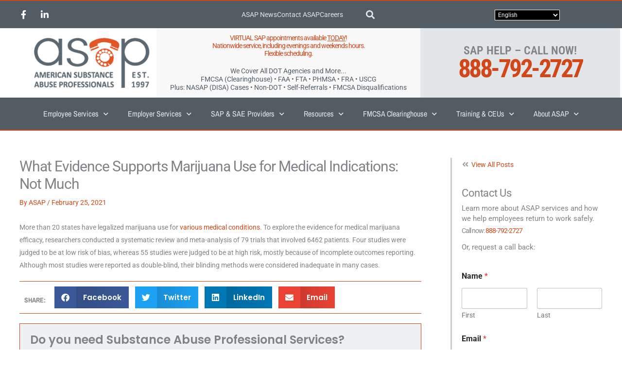

--- FILE ---
content_type: text/html; charset=UTF-8
request_url: https://go2asap.com/blog/2015-08-what-evidence-supports-marijuana-use-medical-indications-not-much/
body_size: 36113
content:
<!DOCTYPE html>
<html lang="en-US">
<head>
<meta charset="UTF-8">
<meta name="viewport" content="width=device-width, initial-scale=1">
	<link rel="profile" href="https://gmpg.org/xfn/11"> 
	<meta name='robots' content='index, follow, max-image-preview:large, max-snippet:-1, max-video-preview:-1' />
	<style>img:is([sizes="auto" i], [sizes^="auto," i]) { contain-intrinsic-size: 3000px 1500px }</style>
	
	<!-- This site is optimized with the Yoast SEO plugin v26.1.1 - https://yoast.com/wordpress/plugins/seo/ -->
	<title>What Evidence Supports Marijuana Use for Medical Indications: Not Much | American Substance Abuse Professionals, Inc.</title>
	<link rel="canonical" href="https://go2asap.com/blog/2015-08-what-evidence-supports-marijuana-use-medical-indications-not-much/" />
	<meta property="og:locale" content="en_US" />
	<meta property="og:type" content="article" />
	<meta property="og:title" content="What Evidence Supports Marijuana Use for Medical Indications: Not Much | American Substance Abuse Professionals, Inc." />
	<meta property="og:description" content="More than 20 states have legalized marijuana use for various medical conditions. To explore the evidence for medical marijuana efficacy, researchers conducted a systematic review and meta-analysis of 79 trials that involved 6462 patients. Four studies were judged to be [&hellip;]" />
	<meta property="og:url" content="https://go2asap.com/blog/2015-08-what-evidence-supports-marijuana-use-medical-indications-not-much/" />
	<meta property="og:site_name" content="American Substance Abuse Professionals, Inc." />
	<meta property="article:publisher" content="https://www.facebook.com/go2asap/" />
	<meta property="article:published_time" content="2015-08-05T04:00:00+00:00" />
	<meta property="article:modified_time" content="2021-02-25T16:20:27+00:00" />
	<meta name="author" content="ASAP" />
	<meta name="twitter:card" content="summary_large_image" />
	<meta name="twitter:label1" content="Written by" />
	<meta name="twitter:data1" content="ASAP" />
	<script type="application/ld+json" class="yoast-schema-graph">{"@context":"https://schema.org","@graph":[{"@type":"Article","@id":"https://go2asap.com/blog/2015-08-what-evidence-supports-marijuana-use-medical-indications-not-much/#article","isPartOf":{"@id":"https://go2asap.com/blog/2015-08-what-evidence-supports-marijuana-use-medical-indications-not-much/"},"author":{"name":"ASAP","@id":"https://go2asap.com/#/schema/person/2be95530a5aa6794cc6e0b78f6b64e19"},"headline":"What Evidence Supports Marijuana Use for Medical Indications: Not Much","datePublished":"2015-08-05T04:00:00+00:00","dateModified":"2021-02-25T16:20:27+00:00","mainEntityOfPage":{"@id":"https://go2asap.com/blog/2015-08-what-evidence-supports-marijuana-use-medical-indications-not-much/"},"wordCount":83,"publisher":{"@id":"https://go2asap.com/#organization"},"articleSection":["Blogs"],"inLanguage":"en-US"},{"@type":"WebPage","@id":"https://go2asap.com/blog/2015-08-what-evidence-supports-marijuana-use-medical-indications-not-much/","url":"https://go2asap.com/blog/2015-08-what-evidence-supports-marijuana-use-medical-indications-not-much/","name":"What Evidence Supports Marijuana Use for Medical Indications: Not Much | American Substance Abuse Professionals, Inc.","isPartOf":{"@id":"https://go2asap.com/#website"},"datePublished":"2015-08-05T04:00:00+00:00","dateModified":"2021-02-25T16:20:27+00:00","breadcrumb":{"@id":"https://go2asap.com/blog/2015-08-what-evidence-supports-marijuana-use-medical-indications-not-much/#breadcrumb"},"inLanguage":"en-US","potentialAction":[{"@type":"ReadAction","target":["https://go2asap.com/blog/2015-08-what-evidence-supports-marijuana-use-medical-indications-not-much/"]}]},{"@type":"BreadcrumbList","@id":"https://go2asap.com/blog/2015-08-what-evidence-supports-marijuana-use-medical-indications-not-much/#breadcrumb","itemListElement":[{"@type":"ListItem","position":1,"name":"Home","item":"https://go2asap.com/"},{"@type":"ListItem","position":2,"name":"ASAP News","item":"https://go2asap.com/blogs/"},{"@type":"ListItem","position":3,"name":"What Evidence Supports Marijuana Use for Medical Indications: Not Much"}]},{"@type":"WebSite","@id":"https://go2asap.com/#website","url":"https://go2asap.com/","name":"American Substance Abuse Professionals, Inc.","description":"American Substance Abuse Professionals, Inc.®","publisher":{"@id":"https://go2asap.com/#organization"},"potentialAction":[{"@type":"SearchAction","target":{"@type":"EntryPoint","urlTemplate":"https://go2asap.com/?s={search_term_string}"},"query-input":{"@type":"PropertyValueSpecification","valueRequired":true,"valueName":"search_term_string"}}],"inLanguage":"en-US"},{"@type":"Organization","@id":"https://go2asap.com/#organization","name":"American Substance Abuse Professionals, Inc.","url":"https://go2asap.com/","logo":{"@type":"ImageObject","inLanguage":"en-US","@id":"https://go2asap.com/#/schema/logo/image/","url":"https://go2asap.com/wp-content/uploads/2020/09/logo.png","contentUrl":"https://go2asap.com/wp-content/uploads/2020/09/logo.png","width":332,"height":134,"caption":"American Substance Abuse Professionals, Inc."},"image":{"@id":"https://go2asap.com/#/schema/logo/image/"},"sameAs":["https://www.facebook.com/go2asap/","https://www.linkedin.com/company/american-substance-abuse-professionals"]},{"@type":"Person","@id":"https://go2asap.com/#/schema/person/2be95530a5aa6794cc6e0b78f6b64e19","name":"ASAP","image":{"@type":"ImageObject","inLanguage":"en-US","@id":"https://go2asap.com/#/schema/person/image/","url":"https://secure.gravatar.com/avatar/740d653cc9a82dcd9720a16c1ee44a038e4946bf57184ee17ee834414e243fae?s=96&d=mm&r=g","contentUrl":"https://secure.gravatar.com/avatar/740d653cc9a82dcd9720a16c1ee44a038e4946bf57184ee17ee834414e243fae?s=96&d=mm&r=g","caption":"ASAP"},"sameAs":["https://go2asap.com"]}]}</script>
	<!-- / Yoast SEO plugin. -->


<link rel='dns-prefetch' href='//fonts.googleapis.com' />
<link rel="alternate" type="application/rss+xml" title="American Substance Abuse Professionals, Inc. &raquo; Feed" href="https://go2asap.com/feed/" />
<script>
window._wpemojiSettings = {"baseUrl":"https:\/\/s.w.org\/images\/core\/emoji\/16.0.1\/72x72\/","ext":".png","svgUrl":"https:\/\/s.w.org\/images\/core\/emoji\/16.0.1\/svg\/","svgExt":".svg","source":{"concatemoji":"https:\/\/go2asap.com\/wp-includes\/js\/wp-emoji-release.min.js?ver=6.8.3"}};
/*! This file is auto-generated */
!function(s,n){var o,i,e;function c(e){try{var t={supportTests:e,timestamp:(new Date).valueOf()};sessionStorage.setItem(o,JSON.stringify(t))}catch(e){}}function p(e,t,n){e.clearRect(0,0,e.canvas.width,e.canvas.height),e.fillText(t,0,0);var t=new Uint32Array(e.getImageData(0,0,e.canvas.width,e.canvas.height).data),a=(e.clearRect(0,0,e.canvas.width,e.canvas.height),e.fillText(n,0,0),new Uint32Array(e.getImageData(0,0,e.canvas.width,e.canvas.height).data));return t.every(function(e,t){return e===a[t]})}function u(e,t){e.clearRect(0,0,e.canvas.width,e.canvas.height),e.fillText(t,0,0);for(var n=e.getImageData(16,16,1,1),a=0;a<n.data.length;a++)if(0!==n.data[a])return!1;return!0}function f(e,t,n,a){switch(t){case"flag":return n(e,"\ud83c\udff3\ufe0f\u200d\u26a7\ufe0f","\ud83c\udff3\ufe0f\u200b\u26a7\ufe0f")?!1:!n(e,"\ud83c\udde8\ud83c\uddf6","\ud83c\udde8\u200b\ud83c\uddf6")&&!n(e,"\ud83c\udff4\udb40\udc67\udb40\udc62\udb40\udc65\udb40\udc6e\udb40\udc67\udb40\udc7f","\ud83c\udff4\u200b\udb40\udc67\u200b\udb40\udc62\u200b\udb40\udc65\u200b\udb40\udc6e\u200b\udb40\udc67\u200b\udb40\udc7f");case"emoji":return!a(e,"\ud83e\udedf")}return!1}function g(e,t,n,a){var r="undefined"!=typeof WorkerGlobalScope&&self instanceof WorkerGlobalScope?new OffscreenCanvas(300,150):s.createElement("canvas"),o=r.getContext("2d",{willReadFrequently:!0}),i=(o.textBaseline="top",o.font="600 32px Arial",{});return e.forEach(function(e){i[e]=t(o,e,n,a)}),i}function t(e){var t=s.createElement("script");t.src=e,t.defer=!0,s.head.appendChild(t)}"undefined"!=typeof Promise&&(o="wpEmojiSettingsSupports",i=["flag","emoji"],n.supports={everything:!0,everythingExceptFlag:!0},e=new Promise(function(e){s.addEventListener("DOMContentLoaded",e,{once:!0})}),new Promise(function(t){var n=function(){try{var e=JSON.parse(sessionStorage.getItem(o));if("object"==typeof e&&"number"==typeof e.timestamp&&(new Date).valueOf()<e.timestamp+604800&&"object"==typeof e.supportTests)return e.supportTests}catch(e){}return null}();if(!n){if("undefined"!=typeof Worker&&"undefined"!=typeof OffscreenCanvas&&"undefined"!=typeof URL&&URL.createObjectURL&&"undefined"!=typeof Blob)try{var e="postMessage("+g.toString()+"("+[JSON.stringify(i),f.toString(),p.toString(),u.toString()].join(",")+"));",a=new Blob([e],{type:"text/javascript"}),r=new Worker(URL.createObjectURL(a),{name:"wpTestEmojiSupports"});return void(r.onmessage=function(e){c(n=e.data),r.terminate(),t(n)})}catch(e){}c(n=g(i,f,p,u))}t(n)}).then(function(e){for(var t in e)n.supports[t]=e[t],n.supports.everything=n.supports.everything&&n.supports[t],"flag"!==t&&(n.supports.everythingExceptFlag=n.supports.everythingExceptFlag&&n.supports[t]);n.supports.everythingExceptFlag=n.supports.everythingExceptFlag&&!n.supports.flag,n.DOMReady=!1,n.readyCallback=function(){n.DOMReady=!0}}).then(function(){return e}).then(function(){var e;n.supports.everything||(n.readyCallback(),(e=n.source||{}).concatemoji?t(e.concatemoji):e.wpemoji&&e.twemoji&&(t(e.twemoji),t(e.wpemoji)))}))}((window,document),window._wpemojiSettings);
</script>
<link rel='stylesheet' id='wp-block-library-css' href='https://go2asap.com/wp-includes/css/dist/block-library/style.min.css?ver=6.8.3' media='all' />
<link rel='stylesheet' id='astra-theme-css-css' href='https://go2asap.com/wp-content/themes/astra/assets/css/minified/style.min.css?ver=4.11.13' media='all' />
<style id='astra-theme-css-inline-css'>
.ast-no-sidebar .entry-content .alignfull {margin-left: calc( -50vw + 50%);margin-right: calc( -50vw + 50%);max-width: 100vw;width: 100vw;}.ast-no-sidebar .entry-content .alignwide {margin-left: calc(-41vw + 50%);margin-right: calc(-41vw + 50%);max-width: unset;width: unset;}.ast-no-sidebar .entry-content .alignfull .alignfull,.ast-no-sidebar .entry-content .alignfull .alignwide,.ast-no-sidebar .entry-content .alignwide .alignfull,.ast-no-sidebar .entry-content .alignwide .alignwide,.ast-no-sidebar .entry-content .wp-block-column .alignfull,.ast-no-sidebar .entry-content .wp-block-column .alignwide{width: 100%;margin-left: auto;margin-right: auto;}.wp-block-gallery,.blocks-gallery-grid {margin: 0;}.wp-block-separator {max-width: 100px;}.wp-block-separator.is-style-wide,.wp-block-separator.is-style-dots {max-width: none;}.entry-content .has-2-columns .wp-block-column:first-child {padding-right: 10px;}.entry-content .has-2-columns .wp-block-column:last-child {padding-left: 10px;}@media (max-width: 782px) {.entry-content .wp-block-columns .wp-block-column {flex-basis: 100%;}.entry-content .has-2-columns .wp-block-column:first-child {padding-right: 0;}.entry-content .has-2-columns .wp-block-column:last-child {padding-left: 0;}}body .entry-content .wp-block-latest-posts {margin-left: 0;}body .entry-content .wp-block-latest-posts li {list-style: none;}.ast-no-sidebar .ast-container .entry-content .wp-block-latest-posts {margin-left: 0;}.ast-header-break-point .entry-content .alignwide {margin-left: auto;margin-right: auto;}.entry-content .blocks-gallery-item img {margin-bottom: auto;}.wp-block-pullquote {border-top: 4px solid #555d66;border-bottom: 4px solid #555d66;color: #40464d;}:root{--ast-post-nav-space:0;--ast-container-default-xlg-padding:6.67em;--ast-container-default-lg-padding:5.67em;--ast-container-default-slg-padding:4.34em;--ast-container-default-md-padding:3.34em;--ast-container-default-sm-padding:6.67em;--ast-container-default-xs-padding:2.4em;--ast-container-default-xxs-padding:1.4em;--ast-code-block-background:#EEEEEE;--ast-comment-inputs-background:#FAFAFA;--ast-normal-container-width:1200px;--ast-narrow-container-width:750px;--ast-blog-title-font-weight:normal;--ast-blog-meta-weight:inherit;--ast-global-color-primary:var(--ast-global-color-5);--ast-global-color-secondary:var(--ast-global-color-4);--ast-global-color-alternate-background:var(--ast-global-color-7);--ast-global-color-subtle-background:var(--ast-global-color-6);--ast-bg-style-guide:#F8FAFC;--ast-shadow-style-guide:0px 0px 4px 0 #00000057;--ast-global-dark-bg-style:#fff;--ast-global-dark-lfs:#fbfbfb;--ast-widget-bg-color:#fafafa;--ast-wc-container-head-bg-color:#fbfbfb;--ast-title-layout-bg:#eeeeee;--ast-search-border-color:#e7e7e7;--ast-lifter-hover-bg:#e6e6e6;--ast-gallery-block-color:#000;--srfm-color-input-label:var(--ast-global-color-2);}html{font-size:87.5%;}a,.page-title{color:#d24719;}a:hover,a:focus{color:#c14906;}body,button,input,select,textarea,.ast-button,.ast-custom-button{font-family:'Roboto',sans-serif;font-weight:400;font-size:14px;font-size:1rem;}blockquote{color:#101b24;}h1,h2,h3,h4,h5,h6,.entry-content :where(h1,h2,h3,h4,h5,h6),.site-title,.site-title a{font-family:'Poppins',sans-serif;font-weight:600;}.ast-site-identity .site-title a{color:var(--ast-global-color-2);}.site-title{font-size:35px;font-size:2.5rem;display:none;}header .custom-logo-link img{max-width:459px;width:459px;}.astra-logo-svg{width:459px;}.site-header .site-description{font-size:16px;font-size:1.1428571428571rem;display:none;}.entry-title{font-size:2em;}.archive .ast-article-post .ast-article-inner,.blog .ast-article-post .ast-article-inner,.archive .ast-article-post .ast-article-inner:hover,.blog .ast-article-post .ast-article-inner:hover{overflow:hidden;}h1,.entry-content :where(h1){font-size:3.0em;font-family:'Poppins',sans-serif;line-height:1.4em;}h2,.entry-content :where(h2){font-size:2.5em;font-weight:600;font-family:'Poppins',sans-serif;line-height:1.3em;}h3,.entry-content :where(h3){font-size:1.70em;font-weight:600;font-family:'Poppins',sans-serif;line-height:1.3em;}h4,.entry-content :where(h4){font-size:1.45em;line-height:1.2em;font-weight:600;font-family:'Poppins',sans-serif;}h5,.entry-content :where(h5){font-size:18px;font-size:1.2857142857143rem;line-height:1.2em;font-weight:600;font-family:'Poppins',sans-serif;}h6,.entry-content :where(h6){font-size:15px;font-size:1.0714285714286rem;line-height:1.25em;font-weight:600;font-family:'Poppins',sans-serif;}::selection{background-color:#5b666f;color:#ffffff;}body,h1,h2,h3,h4,h5,h6,.entry-title a,.entry-content :where(h1,h2,h3,h4,h5,h6){color:#5b666f;}.tagcloud a:hover,.tagcloud a:focus,.tagcloud a.current-item{color:#ffffff;border-color:#d24719;background-color:#d24719;}input:focus,input[type="text"]:focus,input[type="email"]:focus,input[type="url"]:focus,input[type="password"]:focus,input[type="reset"]:focus,input[type="search"]:focus,textarea:focus{border-color:#d24719;}input[type="radio"]:checked,input[type=reset],input[type="checkbox"]:checked,input[type="checkbox"]:hover:checked,input[type="checkbox"]:focus:checked,input[type=range]::-webkit-slider-thumb{border-color:#d24719;background-color:#d24719;box-shadow:none;}.site-footer a:hover + .post-count,.site-footer a:focus + .post-count{background:#d24719;border-color:#d24719;}.single .nav-links .nav-previous,.single .nav-links .nav-next{color:#d24719;}.entry-meta,.entry-meta *{line-height:1.45;color:#d24719;}.entry-meta a:not(.ast-button):hover,.entry-meta a:not(.ast-button):hover *,.entry-meta a:not(.ast-button):focus,.entry-meta a:not(.ast-button):focus *,.page-links > .page-link,.page-links .page-link:hover,.post-navigation a:hover{color:#c14906;}#cat option,.secondary .calendar_wrap thead a,.secondary .calendar_wrap thead a:visited{color:#d24719;}.secondary .calendar_wrap #today,.ast-progress-val span{background:#d24719;}.secondary a:hover + .post-count,.secondary a:focus + .post-count{background:#d24719;border-color:#d24719;}.calendar_wrap #today > a{color:#ffffff;}.page-links .page-link,.single .post-navigation a{color:#d24719;}.ast-search-menu-icon .search-form button.search-submit{padding:0 4px;}.ast-search-menu-icon form.search-form{padding-right:0;}.ast-header-search .ast-search-menu-icon.ast-dropdown-active .search-form,.ast-header-search .ast-search-menu-icon.ast-dropdown-active .search-field:focus{transition:all 0.2s;}.search-form input.search-field:focus{outline:none;}.widget-title,.widget .wp-block-heading{font-size:20px;font-size:1.4285714285714rem;color:#5b666f;}.single .ast-author-details .author-title{color:#c14906;}#secondary,#secondary button,#secondary input,#secondary select,#secondary textarea{font-size:14px;font-size:1rem;}.ast-search-menu-icon.slide-search a:focus-visible:focus-visible,.astra-search-icon:focus-visible,#close:focus-visible,a:focus-visible,.ast-menu-toggle:focus-visible,.site .skip-link:focus-visible,.wp-block-loginout input:focus-visible,.wp-block-search.wp-block-search__button-inside .wp-block-search__inside-wrapper,.ast-header-navigation-arrow:focus-visible,.ast-orders-table__row .ast-orders-table__cell:focus-visible,a#ast-apply-coupon:focus-visible,#ast-apply-coupon:focus-visible,#close:focus-visible,.button.search-submit:focus-visible,#search_submit:focus,.normal-search:focus-visible,.ast-header-account-wrap:focus-visible,.astra-cart-drawer-close:focus,.ast-single-variation:focus,.ast-button:focus{outline-style:dotted;outline-color:inherit;outline-width:thin;}input:focus,input[type="text"]:focus,input[type="email"]:focus,input[type="url"]:focus,input[type="password"]:focus,input[type="reset"]:focus,input[type="search"]:focus,input[type="number"]:focus,textarea:focus,.wp-block-search__input:focus,[data-section="section-header-mobile-trigger"] .ast-button-wrap .ast-mobile-menu-trigger-minimal:focus,.ast-mobile-popup-drawer.active .menu-toggle-close:focus,#ast-scroll-top:focus,#coupon_code:focus,#ast-coupon-code:focus{border-style:dotted;border-color:inherit;border-width:thin;}input{outline:none;}.main-header-menu .menu-link,.ast-header-custom-item a{color:#5b666f;}.main-header-menu .menu-item:hover > .menu-link,.main-header-menu .menu-item:hover > .ast-menu-toggle,.main-header-menu .ast-masthead-custom-menu-items a:hover,.main-header-menu .menu-item.focus > .menu-link,.main-header-menu .menu-item.focus > .ast-menu-toggle,.main-header-menu .current-menu-item > .menu-link,.main-header-menu .current-menu-ancestor > .menu-link,.main-header-menu .current-menu-item > .ast-menu-toggle,.main-header-menu .current-menu-ancestor > .ast-menu-toggle{color:#d24719;}.header-main-layout-3 .ast-main-header-bar-alignment{margin-right:auto;}.header-main-layout-2 .site-header-section-left .ast-site-identity{text-align:left;}.site-logo-img img{ transition:all 0.2s linear;}body .ast-oembed-container *{position:absolute;top:0;width:100%;height:100%;left:0;}body .wp-block-embed-pocket-casts .ast-oembed-container *{position:unset;}.ast-header-break-point .ast-mobile-menu-buttons-minimal.menu-toggle{background:transparent;color:#d24719;}.ast-header-break-point .ast-mobile-menu-buttons-outline.menu-toggle{background:transparent;border:1px solid #d24719;color:#d24719;}.ast-header-break-point .ast-mobile-menu-buttons-fill.menu-toggle{background:#d24719;color:#ffffff;}.ast-single-post-featured-section + article {margin-top: 2em;}.site-content .ast-single-post-featured-section img {width: 100%;overflow: hidden;object-fit: cover;}.site > .ast-single-related-posts-container {margin-top: 0;}@media (min-width: 922px) {.ast-desktop .ast-container--narrow {max-width: var(--ast-narrow-container-width);margin: 0 auto;}}#secondary {margin: 4em 0 2.5em;word-break: break-word;line-height: 2;}#secondary li {margin-bottom: 0.25em;}#secondary li:last-child {margin-bottom: 0;}@media (max-width: 768px) {.js_active .ast-plain-container.ast-single-post #secondary {margin-top: 1.5em;}}.ast-separate-container.ast-two-container #secondary .widget {background-color: #fff;padding: 2em;margin-bottom: 2em;}@media (min-width: 993px) {.ast-left-sidebar #secondary {padding-right: 60px;}.ast-right-sidebar #secondary {padding-left: 60px;}}@media (max-width: 993px) {.ast-right-sidebar #secondary {padding-left: 30px;}.ast-left-sidebar #secondary {padding-right: 30px;}}.ast-small-footer{color:#9b9b9b;}.ast-small-footer > .ast-footer-overlay{background-color:#32383d;;}.footer-adv .footer-adv-overlay{border-top-style:solid;border-top-width:4px;border-top-color:#73818c;}.footer-adv a:hover,.footer-adv .no-widget-text a:hover,.footer-adv a:focus,.footer-adv .no-widget-text a:focus{color:#e77129;}.footer-adv-overlay{background-color:#5b666f;;}@media( max-width: 420px ) {.single .nav-links .nav-previous,.single .nav-links .nav-next {width: 100%;text-align: center;}}.wp-block-buttons.aligncenter{justify-content:center;}@media (min-width:1200px){.wp-block-group .has-background{padding:20px;}}@media (min-width:1200px){.ast-plain-container.ast-right-sidebar .entry-content .wp-block-group.alignwide,.ast-plain-container.ast-left-sidebar .entry-content .wp-block-group.alignwide,.ast-plain-container.ast-right-sidebar .entry-content .wp-block-group.alignfull,.ast-plain-container.ast-left-sidebar .entry-content .wp-block-group.alignfull{padding-left:20px;padding-right:20px;}}@media (min-width:1200px){.wp-block-cover-image.alignwide .wp-block-cover__inner-container,.wp-block-cover.alignwide .wp-block-cover__inner-container,.wp-block-cover-image.alignfull .wp-block-cover__inner-container,.wp-block-cover.alignfull .wp-block-cover__inner-container{width:100%;}}.wp-block-image.aligncenter{margin-left:auto;margin-right:auto;}.wp-block-table.aligncenter{margin-left:auto;margin-right:auto;}.wp-block-buttons .wp-block-button.is-style-outline .wp-block-button__link.wp-element-button,.ast-outline-button,.wp-block-uagb-buttons-child .uagb-buttons-repeater.ast-outline-button{border-color:#d24719;border-top-width:2px;border-right-width:2px;border-bottom-width:2px;border-left-width:2px;font-family:'Archivo Narrow',sans-serif;font-weight:700;font-size:16px;font-size:1.1428571428571rem;line-height:1em;border-top-left-radius:20px;border-top-right-radius:20px;border-bottom-right-radius:20px;border-bottom-left-radius:20px;}.wp-block-button.is-style-outline .wp-block-button__link:hover,.wp-block-buttons .wp-block-button.is-style-outline .wp-block-button__link:focus,.wp-block-buttons .wp-block-button.is-style-outline > .wp-block-button__link:not(.has-text-color):hover,.wp-block-buttons .wp-block-button.wp-block-button__link.is-style-outline:not(.has-text-color):hover,.ast-outline-button:hover,.ast-outline-button:focus,.wp-block-uagb-buttons-child .uagb-buttons-repeater.ast-outline-button:hover,.wp-block-uagb-buttons-child .uagb-buttons-repeater.ast-outline-button:focus{background-color:#da651c;}.wp-block-button .wp-block-button__link.wp-element-button.is-style-outline:not(.has-background),.wp-block-button.is-style-outline>.wp-block-button__link.wp-element-button:not(.has-background),.ast-outline-button{background-color:#d24719;}.entry-content[data-ast-blocks-layout] > figure{margin-bottom:1em;}.elementor-widget-container .elementor-loop-container .e-loop-item[data-elementor-type="loop-item"]{width:100%;}@media (max-width:921px){.ast-left-sidebar #content > .ast-container{display:flex;flex-direction:column-reverse;width:100%;}.ast-separate-container .ast-article-post,.ast-separate-container .ast-article-single{padding:1.5em 2.14em;}.ast-author-box img.avatar{margin:20px 0 0 0;}}@media (max-width:921px){#secondary.secondary{padding-top:0;}.ast-separate-container.ast-right-sidebar #secondary{padding-left:1em;padding-right:1em;}.ast-separate-container.ast-two-container #secondary{padding-left:0;padding-right:0;}.ast-page-builder-template .entry-header #secondary,.ast-page-builder-template #secondary{margin-top:1.5em;}}@media (max-width:921px){.ast-right-sidebar #primary{padding-right:0;}.ast-page-builder-template.ast-left-sidebar #secondary,.ast-page-builder-template.ast-right-sidebar #secondary{padding-right:20px;padding-left:20px;}.ast-right-sidebar #secondary,.ast-left-sidebar #primary{padding-left:0;}.ast-left-sidebar #secondary{padding-right:0;}}@media (min-width:922px){.ast-separate-container.ast-right-sidebar #primary,.ast-separate-container.ast-left-sidebar #primary{border:0;}.search-no-results.ast-separate-container #primary{margin-bottom:4em;}}@media (min-width:922px){.ast-right-sidebar #primary{border-right:1px solid var(--ast-border-color);}.ast-left-sidebar #primary{border-left:1px solid var(--ast-border-color);}.ast-right-sidebar #secondary{border-left:1px solid var(--ast-border-color);margin-left:-1px;}.ast-left-sidebar #secondary{border-right:1px solid var(--ast-border-color);margin-right:-1px;}.ast-separate-container.ast-two-container.ast-right-sidebar #secondary{padding-left:30px;padding-right:0;}.ast-separate-container.ast-two-container.ast-left-sidebar #secondary{padding-right:30px;padding-left:0;}.ast-separate-container.ast-right-sidebar #secondary,.ast-separate-container.ast-left-sidebar #secondary{border:0;margin-left:auto;margin-right:auto;}.ast-separate-container.ast-two-container #secondary .widget:last-child{margin-bottom:0;}}.elementor-widget-button .elementor-button{border-style:solid;text-decoration:none;border-top-width:2px;border-right-width:2px;border-left-width:2px;border-bottom-width:2px;}body .elementor-button.elementor-size-sm,body .elementor-button.elementor-size-xs,body .elementor-button.elementor-size-md,body .elementor-button.elementor-size-lg,body .elementor-button.elementor-size-xl,body .elementor-button{border-top-left-radius:20px;border-top-right-radius:20px;border-bottom-right-radius:20px;border-bottom-left-radius:20px;padding-top:10px;padding-right:36px;padding-bottom:10px;padding-left:36px;}.elementor-widget-button .elementor-button{border-color:#d24719;background-color:#d24719;}.elementor-widget-button .elementor-button:hover,.elementor-widget-button .elementor-button:focus{color:#ffffff;background-color:#da651c;border-color:#da651c;}.wp-block-button .wp-block-button__link ,.elementor-widget-button .elementor-button,.elementor-widget-button .elementor-button:visited{color:#ffffff;}.elementor-widget-button .elementor-button{font-family:'Archivo Narrow',sans-serif;font-weight:700;font-size:16px;font-size:1.1428571428571rem;line-height:1em;}body .elementor-button.elementor-size-sm,body .elementor-button.elementor-size-xs,body .elementor-button.elementor-size-md,body .elementor-button.elementor-size-lg,body .elementor-button.elementor-size-xl,body .elementor-button{font-size:16px;font-size:1.1428571428571rem;}.wp-block-button .wp-block-button__link:hover,.wp-block-button .wp-block-button__link:focus{color:#ffffff;background-color:#da651c;border-color:#da651c;}.elementor-widget-heading h1.elementor-heading-title{line-height:1.4em;}.elementor-widget-heading h2.elementor-heading-title{line-height:1.3em;}.elementor-widget-heading h3.elementor-heading-title{line-height:1.3em;}.elementor-widget-heading h4.elementor-heading-title{line-height:1.2em;}.elementor-widget-heading h5.elementor-heading-title{line-height:1.2em;}.elementor-widget-heading h6.elementor-heading-title{line-height:1.25em;}.wp-block-button .wp-block-button__link{border-style:solid;border-top-width:2px;border-right-width:2px;border-left-width:2px;border-bottom-width:2px;border-color:#d24719;background-color:#d24719;color:#ffffff;font-family:'Archivo Narrow',sans-serif;font-weight:700;line-height:1em;font-size:16px;font-size:1.1428571428571rem;border-top-left-radius:20px;border-top-right-radius:20px;border-bottom-right-radius:20px;border-bottom-left-radius:20px;padding-top:10px;padding-right:36px;padding-bottom:10px;padding-left:36px;}.menu-toggle,button,.ast-button,.ast-custom-button,.button,input#submit,input[type="button"],input[type="submit"],input[type="reset"]{border-style:solid;border-top-width:2px;border-right-width:2px;border-left-width:2px;border-bottom-width:2px;color:#ffffff;border-color:#d24719;background-color:#d24719;padding-top:10px;padding-right:36px;padding-bottom:10px;padding-left:36px;font-family:'Archivo Narrow',sans-serif;font-weight:700;font-size:16px;font-size:1.1428571428571rem;line-height:1em;border-top-left-radius:20px;border-top-right-radius:20px;border-bottom-right-radius:20px;border-bottom-left-radius:20px;}button:focus,.menu-toggle:hover,button:hover,.ast-button:hover,.ast-custom-button:hover .button:hover,.ast-custom-button:hover ,input[type=reset]:hover,input[type=reset]:focus,input#submit:hover,input#submit:focus,input[type="button"]:hover,input[type="button"]:focus,input[type="submit"]:hover,input[type="submit"]:focus{color:#ffffff;background-color:#da651c;border-color:#da651c;}@media (max-width:921px){.ast-mobile-header-stack .main-header-bar .ast-search-menu-icon{display:inline-block;}.ast-header-break-point.ast-header-custom-item-outside .ast-mobile-header-stack .main-header-bar .ast-search-icon{margin:0;}.ast-comment-avatar-wrap img{max-width:2.5em;}.ast-comment-meta{padding:0 1.8888em 1.3333em;}.ast-separate-container .ast-comment-list li.depth-1{padding:1.5em 2.14em;}.ast-separate-container .comment-respond{padding:2em 2.14em;}}@media (min-width:544px){.ast-container{max-width:100%;}}@media (max-width:544px){.ast-separate-container .ast-article-post,.ast-separate-container .ast-article-single,.ast-separate-container .comments-title,.ast-separate-container .ast-archive-description{padding:1.5em 1em;}.ast-separate-container #content .ast-container{padding-left:0.54em;padding-right:0.54em;}.ast-separate-container .ast-comment-list .bypostauthor{padding:.5em;}.ast-search-menu-icon.ast-dropdown-active .search-field{width:170px;}.ast-separate-container #secondary{padding-top:0;}.ast-separate-container.ast-two-container #secondary .widget{margin-bottom:1.5em;padding-left:1em;padding-right:1em;}.site-branding img,.site-header .site-logo-img .custom-logo-link img{max-width:100%;}} #ast-mobile-header .ast-site-header-cart-li a{pointer-events:none;}.ast-no-sidebar.ast-separate-container .entry-content .alignfull {margin-left: -6.67em;margin-right: -6.67em;width: auto;}@media (max-width: 1200px) {.ast-no-sidebar.ast-separate-container .entry-content .alignfull {margin-left: -2.4em;margin-right: -2.4em;}}@media (max-width: 768px) {.ast-no-sidebar.ast-separate-container .entry-content .alignfull {margin-left: -2.14em;margin-right: -2.14em;}}@media (max-width: 544px) {.ast-no-sidebar.ast-separate-container .entry-content .alignfull {margin-left: -1em;margin-right: -1em;}}.ast-no-sidebar.ast-separate-container .entry-content .alignwide {margin-left: -20px;margin-right: -20px;}.ast-no-sidebar.ast-separate-container .entry-content .wp-block-column .alignfull,.ast-no-sidebar.ast-separate-container .entry-content .wp-block-column .alignwide {margin-left: auto;margin-right: auto;width: 100%;}@media (max-width:921px){.site-title{display:none;}.site-header .site-description{display:block;}h1,.entry-content :where(h1){font-size:30px;}h2,.entry-content :where(h2){font-size:25px;}h3,.entry-content :where(h3){font-size:20px;}}@media (max-width:544px){.site-title{display:none;}.site-header .site-description{display:none;}h1,.entry-content :where(h1){font-size:30px;}h2,.entry-content :where(h2){font-size:25px;}h3,.entry-content :where(h3){font-size:20px;}header .custom-logo-link img,.ast-header-break-point .site-branding img,.ast-header-break-point .custom-logo-link img{max-width:243px;width:243px;}.astra-logo-svg{width:243px;}.ast-header-break-point .site-logo-img .custom-mobile-logo-link img{max-width:243px;}}@media (max-width:921px){html{font-size:79.8%;}}@media (max-width:544px){html{font-size:79.8%;}}@media (min-width:922px){.ast-container{max-width:1240px;}}@font-face {font-family: "Astra";src: url(https://go2asap.com/wp-content/themes/astra/assets/fonts/astra.woff) format("woff"),url(https://go2asap.com/wp-content/themes/astra/assets/fonts/astra.ttf) format("truetype"),url(https://go2asap.com/wp-content/themes/astra/assets/fonts/astra.svg#astra) format("svg");font-weight: normal;font-style: normal;font-display: fallback;}@media (max-width:921px) {.main-header-bar .main-header-bar-navigation{display:none;}}.ast-desktop .main-header-menu.submenu-with-border .sub-menu,.ast-desktop .main-header-menu.submenu-with-border .astra-full-megamenu-wrapper{border-color:#5b666f;}.ast-desktop .main-header-menu.submenu-with-border .sub-menu{border-top-width:2px;border-bottom-width:2px;border-style:solid;}.ast-desktop .main-header-menu.submenu-with-border .sub-menu .sub-menu{top:-2px;}.ast-desktop .main-header-menu.submenu-with-border .sub-menu .menu-link,.ast-desktop .main-header-menu.submenu-with-border .children .menu-link{border-bottom-width:1px;border-style:solid;border-color:#bfbfbf;}@media (min-width:922px){.main-header-menu .sub-menu .menu-item.ast-left-align-sub-menu:hover > .sub-menu,.main-header-menu .sub-menu .menu-item.ast-left-align-sub-menu.focus > .sub-menu{margin-left:-0px;}}.ast-small-footer{border-top-style:solid;border-top-width:1px;border-top-color:#7a7a7a;}.ast-small-footer-wrap{text-align:center;}.site .comments-area{padding-bottom:3em;}.ast-header-widget-area {line-height: 1.65;}.ast-header-widget-area .widget-title,.ast-header-widget-area .no-widget-text {margin-bottom: 0;}.ast-header-widget-area .widget {margin: .5em;display: inline-block;vertical-align: middle;}.ast-header-widget-area .widget p {margin-bottom: 0;}.ast-header-widget-area .widget ul {position: static;border: 0;width: auto;}.ast-header-widget-area .widget ul a {border: 0;}.ast-header-widget-area .widget.widget_search .search-field,.ast-header-widget-area .widget.widget_search .search-field:focus {padding: 10px 45px 10px 15px;}.ast-header-widget-area .widget:last-child {margin-bottom: 0.5em;margin-right: 0;}.submenu-with-border .ast-header-widget-area .widget ul {position: static;border: 0;width: auto;}.submenu-with-border .ast-header-widget-area .widget ul a {border: 0;}.ast-header-break-point .ast-header-widget-area .widget {margin: .5em 0;display: block;}.ast-header-break-point.ast-header-custom-item-inside .main-header-bar .main-header-bar-navigation .ast-search-icon {display: block;}.ast-header-break-point.ast-header-custom-item-inside .main-header-bar .ast-search-menu-icon .search-form {padding: 0;display: block;overflow: hidden;}.ast-header-break-point .ast-header-custom-item .widget:last-child {margin-bottom: 1em;}.ast-header-custom-item .widget {margin: 0.5em;display: inline-block;vertical-align: middle;}.ast-header-custom-item .widget p {margin-bottom: 0;}.ast-header-custom-item .widget li {width: auto;}.ast-header-custom-item-inside .button-custom-menu-item .menu-link {display: none;}.ast-header-custom-item-inside.ast-header-break-point .button-custom-menu-item .ast-custom-button-link {display: none;}.ast-header-custom-item-inside.ast-header-break-point .button-custom-menu-item .menu-link {display: block;}.ast-header-break-point.ast-header-custom-item-outside .main-header-bar .ast-search-icon {margin-right: 1em;}.ast-header-break-point.ast-header-custom-item-inside .main-header-bar .ast-search-menu-icon .search-field,.ast-header-break-point.ast-header-custom-item-inside .main-header-bar .ast-search-menu-icon.ast-inline-search .search-field {width: 100%;padding-right: 5.5em;}.ast-header-break-point.ast-header-custom-item-inside .main-header-bar .ast-search-menu-icon .search-submit {display: block;position: absolute;height: 100%;top: 0;right: 0;padding: 0 1em;border-radius: 0;}.ast-header-break-point .ast-header-custom-item .ast-masthead-custom-menu-items {padding-left: 20px;padding-right: 20px;margin-bottom: 1em;margin-top: 1em;}.ast-header-custom-item-inside.ast-header-break-point .button-custom-menu-item {padding-left: 0;padding-right: 0;margin-top: 0;margin-bottom: 0;}.astra-icon-down_arrow::after {content: "\e900";font-family: Astra;}.astra-icon-close::after {content: "\e5cd";font-family: Astra;}.astra-icon-drag_handle::after {content: "\e25d";font-family: Astra;}.astra-icon-format_align_justify::after {content: "\e235";font-family: Astra;}.astra-icon-menu::after {content: "\e5d2";font-family: Astra;}.astra-icon-reorder::after {content: "\e8fe";font-family: Astra;}.astra-icon-search::after {content: "\e8b6";font-family: Astra;}.astra-icon-zoom_in::after {content: "\e56b";font-family: Astra;}.astra-icon-check-circle::after {content: "\e901";font-family: Astra;}.astra-icon-shopping-cart::after {content: "\f07a";font-family: Astra;}.astra-icon-shopping-bag::after {content: "\f290";font-family: Astra;}.astra-icon-shopping-basket::after {content: "\f291";font-family: Astra;}.astra-icon-circle-o::after {content: "\e903";font-family: Astra;}.astra-icon-certificate::after {content: "\e902";font-family: Astra;}blockquote {padding: 1.2em;}:root .has-ast-global-color-0-color{color:var(--ast-global-color-0);}:root .has-ast-global-color-0-background-color{background-color:var(--ast-global-color-0);}:root .wp-block-button .has-ast-global-color-0-color{color:var(--ast-global-color-0);}:root .wp-block-button .has-ast-global-color-0-background-color{background-color:var(--ast-global-color-0);}:root .has-ast-global-color-1-color{color:var(--ast-global-color-1);}:root .has-ast-global-color-1-background-color{background-color:var(--ast-global-color-1);}:root .wp-block-button .has-ast-global-color-1-color{color:var(--ast-global-color-1);}:root .wp-block-button .has-ast-global-color-1-background-color{background-color:var(--ast-global-color-1);}:root .has-ast-global-color-2-color{color:var(--ast-global-color-2);}:root .has-ast-global-color-2-background-color{background-color:var(--ast-global-color-2);}:root .wp-block-button .has-ast-global-color-2-color{color:var(--ast-global-color-2);}:root .wp-block-button .has-ast-global-color-2-background-color{background-color:var(--ast-global-color-2);}:root .has-ast-global-color-3-color{color:var(--ast-global-color-3);}:root .has-ast-global-color-3-background-color{background-color:var(--ast-global-color-3);}:root .wp-block-button .has-ast-global-color-3-color{color:var(--ast-global-color-3);}:root .wp-block-button .has-ast-global-color-3-background-color{background-color:var(--ast-global-color-3);}:root .has-ast-global-color-4-color{color:var(--ast-global-color-4);}:root .has-ast-global-color-4-background-color{background-color:var(--ast-global-color-4);}:root .wp-block-button .has-ast-global-color-4-color{color:var(--ast-global-color-4);}:root .wp-block-button .has-ast-global-color-4-background-color{background-color:var(--ast-global-color-4);}:root .has-ast-global-color-5-color{color:var(--ast-global-color-5);}:root .has-ast-global-color-5-background-color{background-color:var(--ast-global-color-5);}:root .wp-block-button .has-ast-global-color-5-color{color:var(--ast-global-color-5);}:root .wp-block-button .has-ast-global-color-5-background-color{background-color:var(--ast-global-color-5);}:root .has-ast-global-color-6-color{color:var(--ast-global-color-6);}:root .has-ast-global-color-6-background-color{background-color:var(--ast-global-color-6);}:root .wp-block-button .has-ast-global-color-6-color{color:var(--ast-global-color-6);}:root .wp-block-button .has-ast-global-color-6-background-color{background-color:var(--ast-global-color-6);}:root .has-ast-global-color-7-color{color:var(--ast-global-color-7);}:root .has-ast-global-color-7-background-color{background-color:var(--ast-global-color-7);}:root .wp-block-button .has-ast-global-color-7-color{color:var(--ast-global-color-7);}:root .wp-block-button .has-ast-global-color-7-background-color{background-color:var(--ast-global-color-7);}:root .has-ast-global-color-8-color{color:var(--ast-global-color-8);}:root .has-ast-global-color-8-background-color{background-color:var(--ast-global-color-8);}:root .wp-block-button .has-ast-global-color-8-color{color:var(--ast-global-color-8);}:root .wp-block-button .has-ast-global-color-8-background-color{background-color:var(--ast-global-color-8);}:root{--ast-global-color-0:#0170B9;--ast-global-color-1:#3a3a3a;--ast-global-color-2:#3a3a3a;--ast-global-color-3:#4B4F58;--ast-global-color-4:#ffffff;--ast-global-color-5:#FFFFFF;--ast-global-color-6:#F2F5F7;--ast-global-color-7:#424242;--ast-global-color-8:#000000;}:root {--ast-border-color : #dddddd;}.ast-single-entry-banner {-js-display: flex;display: flex;flex-direction: column;justify-content: center;text-align: center;position: relative;background: var(--ast-title-layout-bg);}.ast-single-entry-banner[data-banner-layout="layout-1"] {max-width: 1200px;background: inherit;padding: 20px 0;}.ast-single-entry-banner[data-banner-width-type="custom"] {margin: 0 auto;width: 100%;}.ast-single-entry-banner + .site-content .entry-header {margin-bottom: 0;}.site .ast-author-avatar {--ast-author-avatar-size: ;}a.ast-underline-text {text-decoration: underline;}.ast-container > .ast-terms-link {position: relative;display: block;}a.ast-button.ast-badge-tax {padding: 4px 8px;border-radius: 3px;font-size: inherit;}header.entry-header{text-align:left;}header.entry-header .entry-title{font-size:30px;font-size:2.1428571428571rem;}header.entry-header > *:not(:last-child){margin-bottom:10px;}@media (max-width:921px){header.entry-header{text-align:left;}}@media (max-width:544px){header.entry-header{text-align:left;}}.ast-archive-entry-banner {-js-display: flex;display: flex;flex-direction: column;justify-content: center;text-align: center;position: relative;background: var(--ast-title-layout-bg);}.ast-archive-entry-banner[data-banner-width-type="custom"] {margin: 0 auto;width: 100%;}.ast-archive-entry-banner[data-banner-layout="layout-1"] {background: inherit;padding: 20px 0;text-align: left;}body.archive .ast-archive-description{max-width:1200px;width:100%;text-align:left;padding-top:3em;padding-right:3em;padding-bottom:3em;padding-left:3em;}body.archive .ast-archive-description .ast-archive-title,body.archive .ast-archive-description .ast-archive-title *{font-size:2em;}body.archive .ast-archive-description > *:not(:last-child){margin-bottom:10px;}@media (max-width:921px){body.archive .ast-archive-description{text-align:left;}}@media (max-width:544px){body.archive .ast-archive-description{text-align:left;}}.ast-breadcrumbs .trail-browse,.ast-breadcrumbs .trail-items,.ast-breadcrumbs .trail-items li{display:inline-block;margin:0;padding:0;border:none;background:inherit;text-indent:0;text-decoration:none;}.ast-breadcrumbs .trail-browse{font-size:inherit;font-style:inherit;font-weight:inherit;color:inherit;}.ast-breadcrumbs .trail-items{list-style:none;}.trail-items li::after{padding:0 0.3em;content:"\00bb";}.trail-items li:last-of-type::after{display:none;}h1,h2,h3,h4,h5,h6,.entry-content :where(h1,h2,h3,h4,h5,h6){color:#5b666f;}.elementor-posts-container [CLASS*="ast-width-"]{width:100%;}.elementor-template-full-width .ast-container{display:block;}.elementor-screen-only,.screen-reader-text,.screen-reader-text span,.ui-helper-hidden-accessible{top:0 !important;}@media (max-width:544px){.elementor-element .elementor-wc-products .woocommerce[class*="columns-"] ul.products li.product{width:auto;margin:0;}.elementor-element .woocommerce .woocommerce-result-count{float:none;}}.ast-header-break-point .main-header-bar{border-bottom-width:1px;}@media (min-width:922px){.main-header-bar{border-bottom-width:1px;}}@media (min-width:922px){#primary{width:74%;}#secondary{width:26%;}}.main-header-menu .menu-item,#astra-footer-menu .menu-item,.main-header-bar .ast-masthead-custom-menu-items{-js-display:flex;display:flex;-webkit-box-pack:center;-webkit-justify-content:center;-moz-box-pack:center;-ms-flex-pack:center;justify-content:center;-webkit-box-orient:vertical;-webkit-box-direction:normal;-webkit-flex-direction:column;-moz-box-orient:vertical;-moz-box-direction:normal;-ms-flex-direction:column;flex-direction:column;}.main-header-menu > .menu-item > .menu-link,#astra-footer-menu > .menu-item > .menu-link{height:100%;-webkit-box-align:center;-webkit-align-items:center;-moz-box-align:center;-ms-flex-align:center;align-items:center;-js-display:flex;display:flex;}.ast-primary-menu-disabled .main-header-bar .ast-masthead-custom-menu-items{flex:unset;}.main-header-menu .sub-menu .menu-item.menu-item-has-children > .menu-link:after{position:absolute;right:1em;top:50%;transform:translate(0,-50%) rotate(270deg);}.ast-header-break-point .main-header-bar .main-header-bar-navigation .page_item_has_children > .ast-menu-toggle::before,.ast-header-break-point .main-header-bar .main-header-bar-navigation .menu-item-has-children > .ast-menu-toggle::before,.ast-mobile-popup-drawer .main-header-bar-navigation .menu-item-has-children>.ast-menu-toggle::before,.ast-header-break-point .ast-mobile-header-wrap .main-header-bar-navigation .menu-item-has-children > .ast-menu-toggle::before{font-weight:bold;content:"\e900";font-family:Astra;text-decoration:inherit;display:inline-block;}.ast-header-break-point .main-navigation ul.sub-menu .menu-item .menu-link:before{content:"\e900";font-family:Astra;font-size:.65em;text-decoration:inherit;display:inline-block;transform:translate(0,-2px) rotateZ(270deg);margin-right:5px;}.widget_search .search-form:after{font-family:Astra;font-size:1.2em;font-weight:normal;content:"\e8b6";position:absolute;top:50%;right:15px;transform:translate(0,-50%);}.astra-search-icon::before{content:"\e8b6";font-family:Astra;font-style:normal;font-weight:normal;text-decoration:inherit;text-align:center;-webkit-font-smoothing:antialiased;-moz-osx-font-smoothing:grayscale;z-index:3;}.main-header-bar .main-header-bar-navigation .page_item_has_children > a:after,.main-header-bar .main-header-bar-navigation .menu-item-has-children > a:after,.menu-item-has-children .ast-header-navigation-arrow:after{content:"\e900";display:inline-block;font-family:Astra;font-size:.6rem;font-weight:bold;text-rendering:auto;-webkit-font-smoothing:antialiased;-moz-osx-font-smoothing:grayscale;margin-left:10px;line-height:normal;}.menu-item-has-children .sub-menu .ast-header-navigation-arrow:after{margin-left:0;}.ast-mobile-popup-drawer .main-header-bar-navigation .ast-submenu-expanded>.ast-menu-toggle::before{transform:rotateX(180deg);}.ast-header-break-point .main-header-bar-navigation .menu-item-has-children > .menu-link:after{display:none;}@media (min-width:922px){.ast-builder-menu .main-navigation > ul > li:last-child a{margin-right:0;}}.ast-separate-container .ast-article-inner{background-color:transparent;background-image:none;}.ast-separate-container .ast-article-post{background-color:var(--ast-global-color-5);background-image:none;}@media (max-width:921px){.ast-separate-container .ast-article-post{background-color:var(--ast-global-color-5);background-image:none;}}@media (max-width:544px){.ast-separate-container .ast-article-post{background-color:var(--ast-global-color-5);background-image:none;}}.ast-separate-container .ast-article-single:not(.ast-related-post),.ast-separate-container .error-404,.ast-separate-container .no-results,.single.ast-separate-container.ast-author-meta,.ast-separate-container .related-posts-title-wrapper,.ast-separate-container .comments-count-wrapper,.ast-box-layout.ast-plain-container .site-content,.ast-padded-layout.ast-plain-container .site-content,.ast-separate-container .ast-archive-description,.ast-separate-container .comments-area .comment-respond,.ast-separate-container .comments-area .ast-comment-list li,.ast-separate-container .comments-area .comments-title{background-color:var(--ast-global-color-5);background-image:none;}@media (max-width:921px){.ast-separate-container .ast-article-single:not(.ast-related-post),.ast-separate-container .error-404,.ast-separate-container .no-results,.single.ast-separate-container.ast-author-meta,.ast-separate-container .related-posts-title-wrapper,.ast-separate-container .comments-count-wrapper,.ast-box-layout.ast-plain-container .site-content,.ast-padded-layout.ast-plain-container .site-content,.ast-separate-container .ast-archive-description{background-color:var(--ast-global-color-5);background-image:none;}}@media (max-width:544px){.ast-separate-container .ast-article-single:not(.ast-related-post),.ast-separate-container .error-404,.ast-separate-container .no-results,.single.ast-separate-container.ast-author-meta,.ast-separate-container .related-posts-title-wrapper,.ast-separate-container .comments-count-wrapper,.ast-box-layout.ast-plain-container .site-content,.ast-padded-layout.ast-plain-container .site-content,.ast-separate-container .ast-archive-description{background-color:var(--ast-global-color-5);background-image:none;}}.ast-separate-container.ast-two-container #secondary .widget{background-color:var(--ast-global-color-5);background-image:none;}@media (max-width:921px){.ast-separate-container.ast-two-container #secondary .widget{background-color:var(--ast-global-color-5);background-image:none;}}@media (max-width:544px){.ast-separate-container.ast-two-container #secondary .widget{background-color:var(--ast-global-color-5);background-image:none;}}#ast-scroll-top {display: none;position: fixed;text-align: center;cursor: pointer;z-index: 99;width: 2.1em;height: 2.1em;line-height: 2.1;color: #ffffff;border-radius: 2px;content: "";outline: inherit;}@media (min-width: 769px) {#ast-scroll-top {content: "769";}}#ast-scroll-top .ast-icon.icon-arrow svg {margin-left: 0px;vertical-align: middle;transform: translate(0,-20%) rotate(180deg);width: 1.6em;}.ast-scroll-to-top-right {right: 30px;bottom: 30px;}.ast-scroll-to-top-left {left: 30px;bottom: 30px;}#ast-scroll-top{color:var(--ast-global-color-5);background-color:#d24719;font-size:18px;}#ast-scroll-top:hover{color:var(--ast-global-color-5);background-color:var(--ast-global-color-8);}.ast-scroll-top-icon::before{content:"\e900";font-family:Astra;text-decoration:inherit;}.ast-scroll-top-icon{transform:rotate(180deg);}@media (max-width:921px){#ast-scroll-top .ast-icon.icon-arrow svg{width:1em;}}:root{--e-global-color-astglobalcolor0:#0170B9;--e-global-color-astglobalcolor1:#3a3a3a;--e-global-color-astglobalcolor2:#3a3a3a;--e-global-color-astglobalcolor3:#4B4F58;--e-global-color-astglobalcolor4:#ffffff;--e-global-color-astglobalcolor5:#FFFFFF;--e-global-color-astglobalcolor6:#F2F5F7;--e-global-color-astglobalcolor7:#424242;--e-global-color-astglobalcolor8:#000000;}.ast-desktop .astra-menu-animation-slide-up>.menu-item>.astra-full-megamenu-wrapper,.ast-desktop .astra-menu-animation-slide-up>.menu-item>.sub-menu,.ast-desktop .astra-menu-animation-slide-up>.menu-item>.sub-menu .sub-menu{opacity:0;visibility:hidden;transform:translateY(.5em);transition:visibility .2s ease,transform .2s ease}.ast-desktop .astra-menu-animation-slide-up>.menu-item .menu-item.focus>.sub-menu,.ast-desktop .astra-menu-animation-slide-up>.menu-item .menu-item:hover>.sub-menu,.ast-desktop .astra-menu-animation-slide-up>.menu-item.focus>.astra-full-megamenu-wrapper,.ast-desktop .astra-menu-animation-slide-up>.menu-item.focus>.sub-menu,.ast-desktop .astra-menu-animation-slide-up>.menu-item:hover>.astra-full-megamenu-wrapper,.ast-desktop .astra-menu-animation-slide-up>.menu-item:hover>.sub-menu{opacity:1;visibility:visible;transform:translateY(0);transition:opacity .2s ease,visibility .2s ease,transform .2s ease}.ast-desktop .astra-menu-animation-slide-up>.full-width-mega.menu-item.focus>.astra-full-megamenu-wrapper,.ast-desktop .astra-menu-animation-slide-up>.full-width-mega.menu-item:hover>.astra-full-megamenu-wrapper{-js-display:flex;display:flex}.ast-desktop .astra-menu-animation-slide-down>.menu-item>.astra-full-megamenu-wrapper,.ast-desktop .astra-menu-animation-slide-down>.menu-item>.sub-menu,.ast-desktop .astra-menu-animation-slide-down>.menu-item>.sub-menu .sub-menu{opacity:0;visibility:hidden;transform:translateY(-.5em);transition:visibility .2s ease,transform .2s ease}.ast-desktop .astra-menu-animation-slide-down>.menu-item .menu-item.focus>.sub-menu,.ast-desktop .astra-menu-animation-slide-down>.menu-item .menu-item:hover>.sub-menu,.ast-desktop .astra-menu-animation-slide-down>.menu-item.focus>.astra-full-megamenu-wrapper,.ast-desktop .astra-menu-animation-slide-down>.menu-item.focus>.sub-menu,.ast-desktop .astra-menu-animation-slide-down>.menu-item:hover>.astra-full-megamenu-wrapper,.ast-desktop .astra-menu-animation-slide-down>.menu-item:hover>.sub-menu{opacity:1;visibility:visible;transform:translateY(0);transition:opacity .2s ease,visibility .2s ease,transform .2s ease}.ast-desktop .astra-menu-animation-slide-down>.full-width-mega.menu-item.focus>.astra-full-megamenu-wrapper,.ast-desktop .astra-menu-animation-slide-down>.full-width-mega.menu-item:hover>.astra-full-megamenu-wrapper{-js-display:flex;display:flex}.ast-desktop .astra-menu-animation-fade>.menu-item>.astra-full-megamenu-wrapper,.ast-desktop .astra-menu-animation-fade>.menu-item>.sub-menu,.ast-desktop .astra-menu-animation-fade>.menu-item>.sub-menu .sub-menu{opacity:0;visibility:hidden;transition:opacity ease-in-out .3s}.ast-desktop .astra-menu-animation-fade>.menu-item .menu-item.focus>.sub-menu,.ast-desktop .astra-menu-animation-fade>.menu-item .menu-item:hover>.sub-menu,.ast-desktop .astra-menu-animation-fade>.menu-item.focus>.astra-full-megamenu-wrapper,.ast-desktop .astra-menu-animation-fade>.menu-item.focus>.sub-menu,.ast-desktop .astra-menu-animation-fade>.menu-item:hover>.astra-full-megamenu-wrapper,.ast-desktop .astra-menu-animation-fade>.menu-item:hover>.sub-menu{opacity:1;visibility:visible;transition:opacity ease-in-out .3s}.ast-desktop .astra-menu-animation-fade>.full-width-mega.menu-item.focus>.astra-full-megamenu-wrapper,.ast-desktop .astra-menu-animation-fade>.full-width-mega.menu-item:hover>.astra-full-megamenu-wrapper{-js-display:flex;display:flex}.ast-desktop .menu-item.ast-menu-hover>.sub-menu.toggled-on{opacity:1;visibility:visible}
</style>
<link rel='stylesheet' id='astra-google-fonts-css' href='https://fonts.googleapis.com/css?family=Roboto%3A400%2C500%2C700%7CPoppins%3A600%2C400%7CArchivo+Narrow%3A700%2C400&#038;display=fallback&#038;ver=4.11.13' media='all' />
<style id='wp-emoji-styles-inline-css'>

	img.wp-smiley, img.emoji {
		display: inline !important;
		border: none !important;
		box-shadow: none !important;
		height: 1em !important;
		width: 1em !important;
		margin: 0 0.07em !important;
		vertical-align: -0.1em !important;
		background: none !important;
		padding: 0 !important;
	}
</style>
<style id='global-styles-inline-css'>
:root{--wp--preset--aspect-ratio--square: 1;--wp--preset--aspect-ratio--4-3: 4/3;--wp--preset--aspect-ratio--3-4: 3/4;--wp--preset--aspect-ratio--3-2: 3/2;--wp--preset--aspect-ratio--2-3: 2/3;--wp--preset--aspect-ratio--16-9: 16/9;--wp--preset--aspect-ratio--9-16: 9/16;--wp--preset--color--black: #000000;--wp--preset--color--cyan-bluish-gray: #abb8c3;--wp--preset--color--white: #ffffff;--wp--preset--color--pale-pink: #f78da7;--wp--preset--color--vivid-red: #cf2e2e;--wp--preset--color--luminous-vivid-orange: #ff6900;--wp--preset--color--luminous-vivid-amber: #fcb900;--wp--preset--color--light-green-cyan: #7bdcb5;--wp--preset--color--vivid-green-cyan: #00d084;--wp--preset--color--pale-cyan-blue: #8ed1fc;--wp--preset--color--vivid-cyan-blue: #0693e3;--wp--preset--color--vivid-purple: #9b51e0;--wp--preset--color--ast-global-color-0: var(--ast-global-color-0);--wp--preset--color--ast-global-color-1: var(--ast-global-color-1);--wp--preset--color--ast-global-color-2: var(--ast-global-color-2);--wp--preset--color--ast-global-color-3: var(--ast-global-color-3);--wp--preset--color--ast-global-color-4: var(--ast-global-color-4);--wp--preset--color--ast-global-color-5: var(--ast-global-color-5);--wp--preset--color--ast-global-color-6: var(--ast-global-color-6);--wp--preset--color--ast-global-color-7: var(--ast-global-color-7);--wp--preset--color--ast-global-color-8: var(--ast-global-color-8);--wp--preset--gradient--vivid-cyan-blue-to-vivid-purple: linear-gradient(135deg,rgba(6,147,227,1) 0%,rgb(155,81,224) 100%);--wp--preset--gradient--light-green-cyan-to-vivid-green-cyan: linear-gradient(135deg,rgb(122,220,180) 0%,rgb(0,208,130) 100%);--wp--preset--gradient--luminous-vivid-amber-to-luminous-vivid-orange: linear-gradient(135deg,rgba(252,185,0,1) 0%,rgba(255,105,0,1) 100%);--wp--preset--gradient--luminous-vivid-orange-to-vivid-red: linear-gradient(135deg,rgba(255,105,0,1) 0%,rgb(207,46,46) 100%);--wp--preset--gradient--very-light-gray-to-cyan-bluish-gray: linear-gradient(135deg,rgb(238,238,238) 0%,rgb(169,184,195) 100%);--wp--preset--gradient--cool-to-warm-spectrum: linear-gradient(135deg,rgb(74,234,220) 0%,rgb(151,120,209) 20%,rgb(207,42,186) 40%,rgb(238,44,130) 60%,rgb(251,105,98) 80%,rgb(254,248,76) 100%);--wp--preset--gradient--blush-light-purple: linear-gradient(135deg,rgb(255,206,236) 0%,rgb(152,150,240) 100%);--wp--preset--gradient--blush-bordeaux: linear-gradient(135deg,rgb(254,205,165) 0%,rgb(254,45,45) 50%,rgb(107,0,62) 100%);--wp--preset--gradient--luminous-dusk: linear-gradient(135deg,rgb(255,203,112) 0%,rgb(199,81,192) 50%,rgb(65,88,208) 100%);--wp--preset--gradient--pale-ocean: linear-gradient(135deg,rgb(255,245,203) 0%,rgb(182,227,212) 50%,rgb(51,167,181) 100%);--wp--preset--gradient--electric-grass: linear-gradient(135deg,rgb(202,248,128) 0%,rgb(113,206,126) 100%);--wp--preset--gradient--midnight: linear-gradient(135deg,rgb(2,3,129) 0%,rgb(40,116,252) 100%);--wp--preset--font-size--small: 13px;--wp--preset--font-size--medium: 20px;--wp--preset--font-size--large: 36px;--wp--preset--font-size--x-large: 42px;--wp--preset--spacing--20: 0.44rem;--wp--preset--spacing--30: 0.67rem;--wp--preset--spacing--40: 1rem;--wp--preset--spacing--50: 1.5rem;--wp--preset--spacing--60: 2.25rem;--wp--preset--spacing--70: 3.38rem;--wp--preset--spacing--80: 5.06rem;--wp--preset--shadow--natural: 6px 6px 9px rgba(0, 0, 0, 0.2);--wp--preset--shadow--deep: 12px 12px 50px rgba(0, 0, 0, 0.4);--wp--preset--shadow--sharp: 6px 6px 0px rgba(0, 0, 0, 0.2);--wp--preset--shadow--outlined: 6px 6px 0px -3px rgba(255, 255, 255, 1), 6px 6px rgba(0, 0, 0, 1);--wp--preset--shadow--crisp: 6px 6px 0px rgba(0, 0, 0, 1);}:root { --wp--style--global--content-size: var(--wp--custom--ast-content-width-size);--wp--style--global--wide-size: var(--wp--custom--ast-wide-width-size); }:where(body) { margin: 0; }.wp-site-blocks > .alignleft { float: left; margin-right: 2em; }.wp-site-blocks > .alignright { float: right; margin-left: 2em; }.wp-site-blocks > .aligncenter { justify-content: center; margin-left: auto; margin-right: auto; }:where(.wp-site-blocks) > * { margin-block-start: 24px; margin-block-end: 0; }:where(.wp-site-blocks) > :first-child { margin-block-start: 0; }:where(.wp-site-blocks) > :last-child { margin-block-end: 0; }:root { --wp--style--block-gap: 24px; }:root :where(.is-layout-flow) > :first-child{margin-block-start: 0;}:root :where(.is-layout-flow) > :last-child{margin-block-end: 0;}:root :where(.is-layout-flow) > *{margin-block-start: 24px;margin-block-end: 0;}:root :where(.is-layout-constrained) > :first-child{margin-block-start: 0;}:root :where(.is-layout-constrained) > :last-child{margin-block-end: 0;}:root :where(.is-layout-constrained) > *{margin-block-start: 24px;margin-block-end: 0;}:root :where(.is-layout-flex){gap: 24px;}:root :where(.is-layout-grid){gap: 24px;}.is-layout-flow > .alignleft{float: left;margin-inline-start: 0;margin-inline-end: 2em;}.is-layout-flow > .alignright{float: right;margin-inline-start: 2em;margin-inline-end: 0;}.is-layout-flow > .aligncenter{margin-left: auto !important;margin-right: auto !important;}.is-layout-constrained > .alignleft{float: left;margin-inline-start: 0;margin-inline-end: 2em;}.is-layout-constrained > .alignright{float: right;margin-inline-start: 2em;margin-inline-end: 0;}.is-layout-constrained > .aligncenter{margin-left: auto !important;margin-right: auto !important;}.is-layout-constrained > :where(:not(.alignleft):not(.alignright):not(.alignfull)){max-width: var(--wp--style--global--content-size);margin-left: auto !important;margin-right: auto !important;}.is-layout-constrained > .alignwide{max-width: var(--wp--style--global--wide-size);}body .is-layout-flex{display: flex;}.is-layout-flex{flex-wrap: wrap;align-items: center;}.is-layout-flex > :is(*, div){margin: 0;}body .is-layout-grid{display: grid;}.is-layout-grid > :is(*, div){margin: 0;}body{padding-top: 0px;padding-right: 0px;padding-bottom: 0px;padding-left: 0px;}a:where(:not(.wp-element-button)){text-decoration: none;}:root :where(.wp-element-button, .wp-block-button__link){background-color: #32373c;border-width: 0;color: #fff;font-family: inherit;font-size: inherit;line-height: inherit;padding: calc(0.667em + 2px) calc(1.333em + 2px);text-decoration: none;}.has-black-color{color: var(--wp--preset--color--black) !important;}.has-cyan-bluish-gray-color{color: var(--wp--preset--color--cyan-bluish-gray) !important;}.has-white-color{color: var(--wp--preset--color--white) !important;}.has-pale-pink-color{color: var(--wp--preset--color--pale-pink) !important;}.has-vivid-red-color{color: var(--wp--preset--color--vivid-red) !important;}.has-luminous-vivid-orange-color{color: var(--wp--preset--color--luminous-vivid-orange) !important;}.has-luminous-vivid-amber-color{color: var(--wp--preset--color--luminous-vivid-amber) !important;}.has-light-green-cyan-color{color: var(--wp--preset--color--light-green-cyan) !important;}.has-vivid-green-cyan-color{color: var(--wp--preset--color--vivid-green-cyan) !important;}.has-pale-cyan-blue-color{color: var(--wp--preset--color--pale-cyan-blue) !important;}.has-vivid-cyan-blue-color{color: var(--wp--preset--color--vivid-cyan-blue) !important;}.has-vivid-purple-color{color: var(--wp--preset--color--vivid-purple) !important;}.has-ast-global-color-0-color{color: var(--wp--preset--color--ast-global-color-0) !important;}.has-ast-global-color-1-color{color: var(--wp--preset--color--ast-global-color-1) !important;}.has-ast-global-color-2-color{color: var(--wp--preset--color--ast-global-color-2) !important;}.has-ast-global-color-3-color{color: var(--wp--preset--color--ast-global-color-3) !important;}.has-ast-global-color-4-color{color: var(--wp--preset--color--ast-global-color-4) !important;}.has-ast-global-color-5-color{color: var(--wp--preset--color--ast-global-color-5) !important;}.has-ast-global-color-6-color{color: var(--wp--preset--color--ast-global-color-6) !important;}.has-ast-global-color-7-color{color: var(--wp--preset--color--ast-global-color-7) !important;}.has-ast-global-color-8-color{color: var(--wp--preset--color--ast-global-color-8) !important;}.has-black-background-color{background-color: var(--wp--preset--color--black) !important;}.has-cyan-bluish-gray-background-color{background-color: var(--wp--preset--color--cyan-bluish-gray) !important;}.has-white-background-color{background-color: var(--wp--preset--color--white) !important;}.has-pale-pink-background-color{background-color: var(--wp--preset--color--pale-pink) !important;}.has-vivid-red-background-color{background-color: var(--wp--preset--color--vivid-red) !important;}.has-luminous-vivid-orange-background-color{background-color: var(--wp--preset--color--luminous-vivid-orange) !important;}.has-luminous-vivid-amber-background-color{background-color: var(--wp--preset--color--luminous-vivid-amber) !important;}.has-light-green-cyan-background-color{background-color: var(--wp--preset--color--light-green-cyan) !important;}.has-vivid-green-cyan-background-color{background-color: var(--wp--preset--color--vivid-green-cyan) !important;}.has-pale-cyan-blue-background-color{background-color: var(--wp--preset--color--pale-cyan-blue) !important;}.has-vivid-cyan-blue-background-color{background-color: var(--wp--preset--color--vivid-cyan-blue) !important;}.has-vivid-purple-background-color{background-color: var(--wp--preset--color--vivid-purple) !important;}.has-ast-global-color-0-background-color{background-color: var(--wp--preset--color--ast-global-color-0) !important;}.has-ast-global-color-1-background-color{background-color: var(--wp--preset--color--ast-global-color-1) !important;}.has-ast-global-color-2-background-color{background-color: var(--wp--preset--color--ast-global-color-2) !important;}.has-ast-global-color-3-background-color{background-color: var(--wp--preset--color--ast-global-color-3) !important;}.has-ast-global-color-4-background-color{background-color: var(--wp--preset--color--ast-global-color-4) !important;}.has-ast-global-color-5-background-color{background-color: var(--wp--preset--color--ast-global-color-5) !important;}.has-ast-global-color-6-background-color{background-color: var(--wp--preset--color--ast-global-color-6) !important;}.has-ast-global-color-7-background-color{background-color: var(--wp--preset--color--ast-global-color-7) !important;}.has-ast-global-color-8-background-color{background-color: var(--wp--preset--color--ast-global-color-8) !important;}.has-black-border-color{border-color: var(--wp--preset--color--black) !important;}.has-cyan-bluish-gray-border-color{border-color: var(--wp--preset--color--cyan-bluish-gray) !important;}.has-white-border-color{border-color: var(--wp--preset--color--white) !important;}.has-pale-pink-border-color{border-color: var(--wp--preset--color--pale-pink) !important;}.has-vivid-red-border-color{border-color: var(--wp--preset--color--vivid-red) !important;}.has-luminous-vivid-orange-border-color{border-color: var(--wp--preset--color--luminous-vivid-orange) !important;}.has-luminous-vivid-amber-border-color{border-color: var(--wp--preset--color--luminous-vivid-amber) !important;}.has-light-green-cyan-border-color{border-color: var(--wp--preset--color--light-green-cyan) !important;}.has-vivid-green-cyan-border-color{border-color: var(--wp--preset--color--vivid-green-cyan) !important;}.has-pale-cyan-blue-border-color{border-color: var(--wp--preset--color--pale-cyan-blue) !important;}.has-vivid-cyan-blue-border-color{border-color: var(--wp--preset--color--vivid-cyan-blue) !important;}.has-vivid-purple-border-color{border-color: var(--wp--preset--color--vivid-purple) !important;}.has-ast-global-color-0-border-color{border-color: var(--wp--preset--color--ast-global-color-0) !important;}.has-ast-global-color-1-border-color{border-color: var(--wp--preset--color--ast-global-color-1) !important;}.has-ast-global-color-2-border-color{border-color: var(--wp--preset--color--ast-global-color-2) !important;}.has-ast-global-color-3-border-color{border-color: var(--wp--preset--color--ast-global-color-3) !important;}.has-ast-global-color-4-border-color{border-color: var(--wp--preset--color--ast-global-color-4) !important;}.has-ast-global-color-5-border-color{border-color: var(--wp--preset--color--ast-global-color-5) !important;}.has-ast-global-color-6-border-color{border-color: var(--wp--preset--color--ast-global-color-6) !important;}.has-ast-global-color-7-border-color{border-color: var(--wp--preset--color--ast-global-color-7) !important;}.has-ast-global-color-8-border-color{border-color: var(--wp--preset--color--ast-global-color-8) !important;}.has-vivid-cyan-blue-to-vivid-purple-gradient-background{background: var(--wp--preset--gradient--vivid-cyan-blue-to-vivid-purple) !important;}.has-light-green-cyan-to-vivid-green-cyan-gradient-background{background: var(--wp--preset--gradient--light-green-cyan-to-vivid-green-cyan) !important;}.has-luminous-vivid-amber-to-luminous-vivid-orange-gradient-background{background: var(--wp--preset--gradient--luminous-vivid-amber-to-luminous-vivid-orange) !important;}.has-luminous-vivid-orange-to-vivid-red-gradient-background{background: var(--wp--preset--gradient--luminous-vivid-orange-to-vivid-red) !important;}.has-very-light-gray-to-cyan-bluish-gray-gradient-background{background: var(--wp--preset--gradient--very-light-gray-to-cyan-bluish-gray) !important;}.has-cool-to-warm-spectrum-gradient-background{background: var(--wp--preset--gradient--cool-to-warm-spectrum) !important;}.has-blush-light-purple-gradient-background{background: var(--wp--preset--gradient--blush-light-purple) !important;}.has-blush-bordeaux-gradient-background{background: var(--wp--preset--gradient--blush-bordeaux) !important;}.has-luminous-dusk-gradient-background{background: var(--wp--preset--gradient--luminous-dusk) !important;}.has-pale-ocean-gradient-background{background: var(--wp--preset--gradient--pale-ocean) !important;}.has-electric-grass-gradient-background{background: var(--wp--preset--gradient--electric-grass) !important;}.has-midnight-gradient-background{background: var(--wp--preset--gradient--midnight) !important;}.has-small-font-size{font-size: var(--wp--preset--font-size--small) !important;}.has-medium-font-size{font-size: var(--wp--preset--font-size--medium) !important;}.has-large-font-size{font-size: var(--wp--preset--font-size--large) !important;}.has-x-large-font-size{font-size: var(--wp--preset--font-size--x-large) !important;}
:root :where(.wp-block-pullquote){font-size: 1.5em;line-height: 1.6;}
</style>
<link rel='stylesheet' id='astra-addon-css-css' href='https://go2asap.com/wp-content/uploads/astra-addon/astra-addon-68e93277707eb1-79276805.css?ver=4.11.10' media='all' />
<style id='astra-addon-css-inline-css'>
#content:before{content:"921";position:absolute;overflow:hidden;opacity:0;visibility:hidden;}.blog-layout-2{position:relative;}.single .ast-author-details .author-title{color:#d24719;}@media (max-width:921px){.single.ast-separate-container .ast-author-meta{padding:1.5em 2.14em;}.single .ast-author-meta .post-author-avatar{margin-bottom:1em;}.ast-separate-container .ast-grid-2 .ast-article-post,.ast-separate-container .ast-grid-3 .ast-article-post,.ast-separate-container .ast-grid-4 .ast-article-post{width:100%;}.ast-separate-container .ast-grid-md-1 .ast-article-post{width:100%;}.ast-separate-container .ast-grid-md-2 .ast-article-post.ast-separate-posts,.ast-separate-container .ast-grid-md-3 .ast-article-post.ast-separate-posts,.ast-separate-container .ast-grid-md-4 .ast-article-post.ast-separate-posts{padding:0 .75em 0;}.blog-layout-1 .post-content,.blog-layout-1 .ast-blog-featured-section{float:none;}.ast-separate-container .ast-article-post.remove-featured-img-padding.has-post-thumbnail .blog-layout-1 .post-content .ast-blog-featured-section:first-child .square .posted-on{margin-top:0;}.ast-separate-container .ast-article-post.remove-featured-img-padding.has-post-thumbnail .blog-layout-1 .post-content .ast-blog-featured-section:first-child .circle .posted-on{margin-top:1em;}.ast-separate-container .ast-article-post.remove-featured-img-padding .blog-layout-1 .post-content .ast-blog-featured-section:first-child .post-thumb-img-content{margin-top:-1.5em;}.ast-separate-container .ast-article-post.remove-featured-img-padding .blog-layout-1 .post-thumb-img-content{margin-left:-2.14em;margin-right:-2.14em;}.ast-separate-container .ast-article-single.remove-featured-img-padding .single-layout-1 .entry-header .post-thumb-img-content:first-child{margin-top:-1.5em;}.ast-separate-container .ast-article-single.remove-featured-img-padding .single-layout-1 .post-thumb-img-content{margin-left:-2.14em;margin-right:-2.14em;}.ast-separate-container.ast-blog-grid-2 .ast-article-post.remove-featured-img-padding.has-post-thumbnail .blog-layout-1 .post-content .ast-blog-featured-section .square .posted-on,.ast-separate-container.ast-blog-grid-3 .ast-article-post.remove-featured-img-padding.has-post-thumbnail .blog-layout-1 .post-content .ast-blog-featured-section .square .posted-on,.ast-separate-container.ast-blog-grid-4 .ast-article-post.remove-featured-img-padding.has-post-thumbnail .blog-layout-1 .post-content .ast-blog-featured-section .square .posted-on{margin-left:-1.5em;margin-right:-1.5em;}.ast-separate-container.ast-blog-grid-2 .ast-article-post.remove-featured-img-padding.has-post-thumbnail .blog-layout-1 .post-content .ast-blog-featured-section .circle .posted-on,.ast-separate-container.ast-blog-grid-3 .ast-article-post.remove-featured-img-padding.has-post-thumbnail .blog-layout-1 .post-content .ast-blog-featured-section .circle .posted-on,.ast-separate-container.ast-blog-grid-4 .ast-article-post.remove-featured-img-padding.has-post-thumbnail .blog-layout-1 .post-content .ast-blog-featured-section .circle .posted-on{margin-left:-0.5em;margin-right:-0.5em;}.ast-separate-container.ast-blog-grid-2 .ast-article-post.remove-featured-img-padding.has-post-thumbnail .blog-layout-1 .post-content .ast-blog-featured-section:first-child .square .posted-on,.ast-separate-container.ast-blog-grid-3 .ast-article-post.remove-featured-img-padding.has-post-thumbnail .blog-layout-1 .post-content .ast-blog-featured-section:first-child .square .posted-on,.ast-separate-container.ast-blog-grid-4 .ast-article-post.remove-featured-img-padding.has-post-thumbnail .blog-layout-1 .post-content .ast-blog-featured-section:first-child .square .posted-on{margin-top:0;}.ast-separate-container.ast-blog-grid-2 .ast-article-post.remove-featured-img-padding.has-post-thumbnail .blog-layout-1 .post-content .ast-blog-featured-section:first-child .circle .posted-on,.ast-separate-container.ast-blog-grid-3 .ast-article-post.remove-featured-img-padding.has-post-thumbnail .blog-layout-1 .post-content .ast-blog-featured-section:first-child .circle .posted-on,.ast-separate-container.ast-blog-grid-4 .ast-article-post.remove-featured-img-padding.has-post-thumbnail .blog-layout-1 .post-content .ast-blog-featured-section:first-child .circle .posted-on{margin-top:1em;}.ast-separate-container.ast-blog-grid-2 .ast-article-post.remove-featured-img-padding .blog-layout-1 .post-content .ast-blog-featured-section:first-child .post-thumb-img-content,.ast-separate-container.ast-blog-grid-3 .ast-article-post.remove-featured-img-padding .blog-layout-1 .post-content .ast-blog-featured-section:first-child .post-thumb-img-content,.ast-separate-container.ast-blog-grid-4 .ast-article-post.remove-featured-img-padding .blog-layout-1 .post-content .ast-blog-featured-section:first-child .post-thumb-img-content{margin-top:-1.5em;}.ast-separate-container.ast-blog-grid-2 .ast-article-post.remove-featured-img-padding .blog-layout-1 .post-thumb-img-content,.ast-separate-container.ast-blog-grid-3 .ast-article-post.remove-featured-img-padding .blog-layout-1 .post-thumb-img-content,.ast-separate-container.ast-blog-grid-4 .ast-article-post.remove-featured-img-padding .blog-layout-1 .post-thumb-img-content{margin-left:-1.5em;margin-right:-1.5em;}.blog-layout-2{display:flex;flex-direction:column-reverse;}.ast-separate-container .blog-layout-3,.ast-separate-container .blog-layout-1{display:block;}.ast-plain-container .ast-grid-2 .ast-article-post,.ast-plain-container .ast-grid-3 .ast-article-post,.ast-plain-container .ast-grid-4 .ast-article-post,.ast-page-builder-template .ast-grid-2 .ast-article-post,.ast-page-builder-template .ast-grid-3 .ast-article-post,.ast-page-builder-template .ast-grid-4 .ast-article-post{width:100%;}.ast-separate-container .ast-blog-layout-4-grid .ast-article-post{display:flex;}}@media (max-width:921px){.ast-separate-container .ast-article-post.remove-featured-img-padding.has-post-thumbnail .blog-layout-1 .post-content .ast-blog-featured-section .square .posted-on{margin-top:0;margin-left:-2.14em;}.ast-separate-container .ast-article-post.remove-featured-img-padding.has-post-thumbnail .blog-layout-1 .post-content .ast-blog-featured-section .circle .posted-on{margin-top:0;margin-left:-1.14em;}}@media (min-width:922px){.ast-separate-container.ast-blog-grid-2 .ast-archive-description,.ast-separate-container.ast-blog-grid-3 .ast-archive-description,.ast-separate-container.ast-blog-grid-4 .ast-archive-description{margin-bottom:1.33333em;}.blog-layout-2.ast-no-thumb .post-content,.blog-layout-3.ast-no-thumb .post-content{width:calc(100% - 5.714285714em);}.blog-layout-2.ast-no-thumb.ast-no-date-box .post-content,.blog-layout-3.ast-no-thumb.ast-no-date-box .post-content{width:100%;}.ast-separate-container .ast-grid-2 .ast-article-post.ast-separate-posts,.ast-separate-container .ast-grid-3 .ast-article-post.ast-separate-posts,.ast-separate-container .ast-grid-4 .ast-article-post.ast-separate-posts{border-bottom:0;}.ast-separate-container .ast-grid-2 > .site-main > .ast-row:before,.ast-separate-container .ast-grid-2 > .site-main > .ast-row:after,.ast-separate-container .ast-grid-3 > .site-main > .ast-row:before,.ast-separate-container .ast-grid-3 > .site-main > .ast-row:after,.ast-separate-container .ast-grid-4 > .site-main > .ast-row:before,.ast-separate-container .ast-grid-4 > .site-main > .ast-row:after{flex-basis:0;width:0;}.ast-separate-container .ast-grid-2 .ast-article-post,.ast-separate-container .ast-grid-3 .ast-article-post,.ast-separate-container .ast-grid-4 .ast-article-post{display:flex;padding:0;}.ast-plain-container .ast-grid-2 > .site-main > .ast-row,.ast-plain-container .ast-grid-3 > .site-main > .ast-row,.ast-plain-container .ast-grid-4 > .site-main > .ast-row,.ast-page-builder-template .ast-grid-2 > .site-main > .ast-row,.ast-page-builder-template .ast-grid-3 > .site-main > .ast-row,.ast-page-builder-template .ast-grid-4 > .site-main > .ast-row{margin-left:-1em;margin-right:-1em;display:flex;flex-flow:row wrap;align-items:stretch;}.ast-plain-container .ast-grid-2 > .site-main > .ast-row:before,.ast-plain-container .ast-grid-2 > .site-main > .ast-row:after,.ast-plain-container .ast-grid-3 > .site-main > .ast-row:before,.ast-plain-container .ast-grid-3 > .site-main > .ast-row:after,.ast-plain-container .ast-grid-4 > .site-main > .ast-row:before,.ast-plain-container .ast-grid-4 > .site-main > .ast-row:after,.ast-page-builder-template .ast-grid-2 > .site-main > .ast-row:before,.ast-page-builder-template .ast-grid-2 > .site-main > .ast-row:after,.ast-page-builder-template .ast-grid-3 > .site-main > .ast-row:before,.ast-page-builder-template .ast-grid-3 > .site-main > .ast-row:after,.ast-page-builder-template .ast-grid-4 > .site-main > .ast-row:before,.ast-page-builder-template .ast-grid-4 > .site-main > .ast-row:after{flex-basis:0;width:0;}.ast-plain-container .ast-grid-2 .ast-article-post,.ast-plain-container .ast-grid-3 .ast-article-post,.ast-plain-container .ast-grid-4 .ast-article-post,.ast-page-builder-template .ast-grid-2 .ast-article-post,.ast-page-builder-template .ast-grid-3 .ast-article-post,.ast-page-builder-template .ast-grid-4 .ast-article-post{display:flex;}.ast-plain-container .ast-grid-2 .ast-article-post:last-child,.ast-plain-container .ast-grid-3 .ast-article-post:last-child,.ast-plain-container .ast-grid-4 .ast-article-post:last-child,.ast-page-builder-template .ast-grid-2 .ast-article-post:last-child,.ast-page-builder-template .ast-grid-3 .ast-article-post:last-child,.ast-page-builder-template .ast-grid-4 .ast-article-post:last-child{margin-bottom:1.5em;}.ast-separate-container .ast-grid-2 > .site-main > .ast-row,.ast-separate-container .ast-grid-3 > .site-main > .ast-row,.ast-separate-container .ast-grid-4 > .site-main > .ast-row{margin-left:-1em;margin-right:-1em;display:flex;flex-flow:row wrap;align-items:stretch;}.single .ast-author-meta .ast-author-details{display:flex;}}@media (min-width:922px){.single .post-author-avatar,.single .post-author-bio{float:left;clear:right;}.single .ast-author-meta .post-author-avatar{margin-right:1.33333em;}.single .ast-author-meta .about-author-title-wrapper,.single .ast-author-meta .post-author-bio{text-align:left;}.blog-layout-2 .post-content{padding-right:2em;}.blog-layout-2.ast-no-date-box.ast-no-thumb .post-content{padding-right:0;}.blog-layout-3 .post-content{padding-left:2em;}.blog-layout-3.ast-no-date-box.ast-no-thumb .post-content{padding-left:0;}.ast-separate-container .ast-grid-2 .ast-article-post.ast-separate-posts:nth-child(2n+0),.ast-separate-container .ast-grid-2 .ast-article-post.ast-separate-posts:nth-child(2n+1),.ast-separate-container .ast-grid-3 .ast-article-post.ast-separate-posts:nth-child(2n+0),.ast-separate-container .ast-grid-3 .ast-article-post.ast-separate-posts:nth-child(2n+1),.ast-separate-container .ast-grid-4 .ast-article-post.ast-separate-posts:nth-child(2n+0),.ast-separate-container .ast-grid-4 .ast-article-post.ast-separate-posts:nth-child(2n+1){padding:0 1em 0;}}@media (max-width:544px){.ast-separate-container .ast-grid-sm-1 .ast-article-post{width:100%;}.ast-separate-container .ast-grid-sm-2 .ast-article-post.ast-separate-posts,.ast-separate-container .ast-grid-sm-3 .ast-article-post.ast-separate-posts,.ast-separate-container .ast-grid-sm-4 .ast-article-post.ast-separate-posts{padding:0 .5em 0;}.ast-separate-container .ast-grid-sm-1 .ast-article-post.ast-separate-posts{padding:0;}.ast-separate-container .ast-article-post.remove-featured-img-padding.has-post-thumbnail .blog-layout-1 .post-content .ast-blog-featured-section:first-child .circle .posted-on{margin-top:0.5em;}.ast-separate-container .ast-article-post.remove-featured-img-padding .blog-layout-1 .post-thumb-img-content,.ast-separate-container .ast-article-single.remove-featured-img-padding .single-layout-1 .post-thumb-img-content,.ast-separate-container.ast-blog-grid-2 .ast-article-post.remove-featured-img-padding.has-post-thumbnail .blog-layout-1 .post-content .ast-blog-featured-section .square .posted-on,.ast-separate-container.ast-blog-grid-3 .ast-article-post.remove-featured-img-padding.has-post-thumbnail .blog-layout-1 .post-content .ast-blog-featured-section .square .posted-on,.ast-separate-container.ast-blog-grid-4 .ast-article-post.remove-featured-img-padding.has-post-thumbnail .blog-layout-1 .post-content .ast-blog-featured-section .square .posted-on{margin-left:-1em;margin-right:-1em;}.ast-separate-container.ast-blog-grid-2 .ast-article-post.remove-featured-img-padding.has-post-thumbnail .blog-layout-1 .post-content .ast-blog-featured-section .circle .posted-on,.ast-separate-container.ast-blog-grid-3 .ast-article-post.remove-featured-img-padding.has-post-thumbnail .blog-layout-1 .post-content .ast-blog-featured-section .circle .posted-on,.ast-separate-container.ast-blog-grid-4 .ast-article-post.remove-featured-img-padding.has-post-thumbnail .blog-layout-1 .post-content .ast-blog-featured-section .circle .posted-on{margin-left:-0.5em;margin-right:-0.5em;}.ast-separate-container.ast-blog-grid-2 .ast-article-post.remove-featured-img-padding.has-post-thumbnail .blog-layout-1 .post-content .ast-blog-featured-section:first-child .circle .posted-on,.ast-separate-container.ast-blog-grid-3 .ast-article-post.remove-featured-img-padding.has-post-thumbnail .blog-layout-1 .post-content .ast-blog-featured-section:first-child .circle .posted-on,.ast-separate-container.ast-blog-grid-4 .ast-article-post.remove-featured-img-padding.has-post-thumbnail .blog-layout-1 .post-content .ast-blog-featured-section:first-child .circle .posted-on{margin-top:0.5em;}.ast-separate-container.ast-blog-grid-2 .ast-article-post.remove-featured-img-padding .blog-layout-1 .post-content .ast-blog-featured-section:first-child .post-thumb-img-content,.ast-separate-container.ast-blog-grid-3 .ast-article-post.remove-featured-img-padding .blog-layout-1 .post-content .ast-blog-featured-section:first-child .post-thumb-img-content,.ast-separate-container.ast-blog-grid-4 .ast-article-post.remove-featured-img-padding .blog-layout-1 .post-content .ast-blog-featured-section:first-child .post-thumb-img-content{margin-top:-1.33333em;}.ast-separate-container.ast-blog-grid-2 .ast-article-post.remove-featured-img-padding .blog-layout-1 .post-thumb-img-content,.ast-separate-container.ast-blog-grid-3 .ast-article-post.remove-featured-img-padding .blog-layout-1 .post-thumb-img-content,.ast-separate-container.ast-blog-grid-4 .ast-article-post.remove-featured-img-padding .blog-layout-1 .post-thumb-img-content{margin-left:-1em;margin-right:-1em;}.ast-separate-container .ast-grid-2 .ast-article-post .blog-layout-1,.ast-separate-container .ast-grid-2 .ast-article-post .blog-layout-2,.ast-separate-container .ast-grid-2 .ast-article-post .blog-layout-3{padding:1.33333em 1em;}.ast-separate-container .ast-grid-3 .ast-article-post .blog-layout-1,.ast-separate-container .ast-grid-4 .ast-article-post .blog-layout-1{padding:1.33333em 1em;}.single.ast-separate-container .ast-author-meta{padding:1.5em 1em;}}@media (max-width:544px){.ast-separate-container .ast-article-post.remove-featured-img-padding.has-post-thumbnail .blog-layout-1 .post-content .ast-blog-featured-section .square .posted-on{margin-left:-1em;}.ast-separate-container .ast-article-post.remove-featured-img-padding.has-post-thumbnail .blog-layout-1 .post-content .ast-blog-featured-section .circle .posted-on{margin-left:-0.5em;}}@media (min-width:922px){.ast-hide-display-device-desktop{display:none;}[class^="astra-advanced-hook-"] .wp-block-query .wp-block-post-template .wp-block-post{width:100%;}}@media (min-width:545px) and (max-width:921px){.ast-hide-display-device-tablet{display:none;}}@media (max-width:544px){.ast-hide-display-device-mobile{display:none;}}.ast-article-post .ast-date-meta .posted-on,.ast-article-post .ast-date-meta .posted-on *{background:#d24719;color:#ffffff;}.ast-article-post .ast-date-meta .posted-on .date-month,.ast-article-post .ast-date-meta .posted-on .date-year{color:#ffffff;}.ast-loader > div{background-color:#d24719;}.ast-blog-featured-section.ast-blog-single-element{float:left;}.ast-pagination .page-numbers{color:#5b666f;border-color:#d24719;}.ast-pagination .page-numbers.current,.ast-pagination .page-numbers:focus,.ast-pagination .page-numbers:hover{color:#ffffff;background-color:#d24719;border-color:#d24719;}.ast-load-more {cursor: pointer;display: none;border: 2px solid var(--ast-border-color);transition: all 0.2s linear;color: #000;}.ast-load-more.active {display: inline-block;padding: 0 1.5em;line-height: 3em;}.ast-load-more.no-more:hover {border-color: var(--ast-border-color);color: #000;}.ast-load-more.no-more:hover {background-color: inherit;}.footer-adv a:hover,.footer-adv .no-widget-text a:hover,.footer-adv a:focus,.footer-adv .no-widget-text a:focus{color:#e77129;}.footer-adv .widget-title,.footer-adv .widget-title a.rsswidget,.ast-no-widget-row .widget-title{font-family:'Poppins',sans-serif;text-transform:inherit;}.footer-adv .widget > *:not(.widget-title){font-family:'Roboto',sans-serif;}.footer-adv-overlay{padding-top:50px;padding-bottom:50px;}.ast-fullscreen-menu-enable.ast-header-break-point .main-header-bar-navigation .close:after,.ast-fullscreen-above-menu-enable.ast-header-break-point .ast-above-header-navigation-wrap .close:after,.ast-fullscreen-below-menu-enable.ast-header-break-point .ast-below-header-navigation-wrap .close:after{content:"\e5cd";display:inline-block;font-family:'Astra';font-size:2rem;text-rendering:auto;-webkit-font-smoothing:antialiased;-moz-osx-font-smoothing:grayscale;line-height:40px;height:40px;width:40px;text-align:center;margin:0;}.ast-flyout-above-menu-enable.ast-header-break-point .ast-above-header-navigation-wrap .close:after{content:"\e5cd";display:inline-block;font-family:'Astra';font-size:28px;text-rendering:auto;-webkit-font-smoothing:antialiased;-moz-osx-font-smoothing:grayscale;line-height:normal;}.ast-flyout-below-menu-enable.ast-header-break-point .ast-below-header-navigation-wrap .close:after{content:"\e5cd";display:inline-block;font-family:'Astra';font-size:28px;text-rendering:auto;-webkit-font-smoothing:antialiased;-moz-osx-font-smoothing:grayscale;line-height:normal;}.ast-header-break-point .ast-primary-menu-disabled .ast-merge-header-navigation-wrap .ast-above-header-menu-items{border-top:#dadada;}.ast-header-break-point .ast-above-header-menu-items .menu-item .menu-link,.ast-header-break-point .ast-above-header-navigation ul .menu-item .menu-link,.ast-header-break-point .ast-above-header-menu-items .sub-menu .menu-item .menu-link,.ast-header-break-point .ast-below-header-menu-items .menu-item .menu-link,.ast-header-break-point .ast-below-header-actual-nav ul .menu-item .menu-link,.ast-header-break-point .ast-below-header-menu-items .sub-menu .menu-item .menu-link,.ast-fullscreen-menu-enable.ast-header-break-point .ast-merge-header-navigation-wrap .ast-above-header-menu-items .menu-item .menu-link:before,.ast-fullscreen-menu-enable.ast-header-break-point .ast-merge-header-navigation-wrap .ast-above-header-menu-items .menu-item.menu-item-has-children .menu-link:before,.ast-fullscreen-menu-enable.ast-header-break-point .ast-merge-header-navigation-wrap .ast-below-header-menu-items .menu-item .menu-link:before,.ast-fullscreen-menu-enable.ast-header-break-point .ast-merge-header-navigation-wrap .ast-below-header-menu-items .menu-item.menu-item-has-children .menu-link:before{border-bottom:#dadada;}.ast-header-break-point .ast-above-mobile-menu-buttons-outline.menu-toggle{background:transparent;border:1px solid #d24719;color:#d24719;}.ast-header-break-point .ast-above-mobile-menu-buttons-minimal.menu-toggle{background:transparent;color:#d24719;}.ast-header-break-point .ast-above-mobile-menu-buttons-fill.menu-toggle{border:1px solid #d24719;background:#d24719;color:#ffffff;}.ast-header-break-point .ast-above-header .ast-button-wrap .menu-toggle{border-radius:2px;}.ast-header-break-point .ast-above-header{background-color:var(--ast-global-color-8);background-image:none;}.ast-header-break-point .ast-above-header-section-separated .ast-above-header-navigation .ast-above-header-menu{background-color:var(--ast-global-color-8);}.ast-header-break-point .ast-above-header-section .user-select a,.ast-header-break-point .ast-above-header-section .widget a{color:#d24719;}.ast-header-break-point .ast-above-header-section .user-select a:hover,.ast-header-break-point .ast-above-header-section .widget a:hover{color:#c14906;}@media (max-width:921px){.ast-header-break-point .ast-above-header-section-separated .ast-above-header-navigation .ast-above-header-menu{background-color:var(--ast-global-color-8);}}@media (max-width:544px){.ast-header-break-point .ast-above-header-section-separated .ast-above-header-navigation .ast-above-header-menu{background-color:var(--ast-global-color-8);}}@media (max-width:921px){.ast-above-header-navigation-wrap{display:none;}}.ast-header-break-point .ast-below-mobile-menu-buttons-outline.menu-toggle{background:transparent;border:1px solid #d24719;color:#d24719;}.ast-header-break-point .ast-below-mobile-menu-buttons-minimal.menu-toggle{background:transparent;color:#d24719;}.ast-header-break-point .ast-below-mobile-menu-buttons-fill.menu-toggle{border:1px solid #d24719;background:#d24719;color:#ffffff;}.ast-header-break-point .ast-below-header .ast-button-wrap .menu-toggle{border-radius:2px;}.ast-header-break-point .ast-below-header{background-color:#5b666f;background-image:none;}.ast-header-break-point .below-header-user-select,.ast-header-break-point .below-header-user-select .widget{color:#ffffff;}.ast-header-break-point .below-header-user-select a,.ast-header-break-point .below-header-user-select .widget a{color:#ffffff;}.ast-header-break-point .below-header-user-select a:hover,.ast-header-break-point .below-header-user-select .widget a:hover{color:#ffffff;}.ast-header-break-point .below-header-user-select .search-field:focus{border-color:#ffffff;}.ast-header-break-point .ast-below-header-navigation .menu-item.current-menu-item > .ast-menu-toggle,.ast-header-break-point .ast-below-header-navigation .menu-item.current-menu-item > .menu-link{color:#ffffff;}.ast-no-toggle-below-menu-enable.ast-header-break-point .ast-below-header-menu .menu-item.current-menu-item > .ast-menu-toggle,.ast-no-toggle-below-menu-enable.ast-header-break-point .ast-below-header-menu .menu-item.current-menu-ancestor > .ast-menu-toggle,.ast-header-break-point .ast-below-header-navigation .menu-item.current-menu-item > .menu-link,.ast-header-break-point .ast-below-header-navigation .menu-item.current-menu-ancestor > .menu-link{background-color:#525c65;}.ast-header-break-point .ast-below-header-menu .current-menu-ancestor:hover > .ast-menu-toggle,.ast-header-break-point .ast-below-header-menu .current-menu-ancestor > .ast-menu-toggle,.ast-header-break-point .ast-below-header-menu,.ast-header-break-point .ast-below-header-menu .menu-link,.ast-header-break-point .ast-below-header-menu .menu-item:hover > .ast-menu-toggle,.ast-header-break-point .ast-below-header-menu .menu-item.focus > .ast-menu-toggle,.ast-header-break-point .ast-below-header-menu.current-menu-item > .ast-menu-toggle,.ast-header-break-point .ast-below-header-menu .current-menu-ancestor > .ast-menu-toggle{color:#e6e6e6;}.ast-no-toggle-below-menu-enable.ast-header-break-point .ast-below-header-menu .menu-item:hover > .ast-menu-toggle,.ast-header-break-point .ast-below-header-menu .menu-link:hover,.ast-header-break-point .ast-below-header-menu .menu-item:hover > .menu-link,.ast-header-break-point .ast-below-header-menu .menu-item.focus > .menu-link{background-color:#525c65;}.ast-header-break-point .ast-below-header-menu .menu-item:hover > .ast-menu-toggle,.ast-header-break-point .ast-below-header-menu .menu-item.focus > .ast-menu-toggle{color:#ffffff;}.ast-header-break-point .ast-below-header-navigation .sub-menu,.ast-header-break-point .ast-below-header-navigation .sub-menu .menu-link{color:#e6e6e6;}.ast-header-break-point .ast-below-header-menu .sub-menu{background-color:#5b666f;}.ast-header-break-point .ast-below-header-menu .sub-menu .menu-item:hover > .menu-link,.ast-header-break-point .ast-below-header-menu .sub-menu .menu-item:focus > .menu-link,.ast-header-break-point .ast-below-header-menu .sub-menu .menu-item:hover > .ast-menu-toggle,.ast-header-break-point .ast-below-header-menu .sub-menu .menu-item:focus > .ast-menu-toggle{color:#ffffff;}.ast-header-break-point .ast-below-header-menu .sub-menu .menu-link:hover,.ast-header-break-point .ast-below-header-menu .sub-menu .menu-item:hover > .menu-link{background-color:#525c65;}.ast-header-break-point .ast-below-header-menu .sub-menu .menu-item.current-menu-item > .menu-link,.ast-header-break-point .ast-below-header-menu .sub-menu .menu-item.current-menu-ancestor > .menu-link{background-color:#424a51;}@media (max-width:921px){.ast-below-header-navigation-wrap{display:none;}}@media (max-width:921px){.ast-flyout-menu-enable.ast-main-header-nav-open .main-header-bar,.ast-fullscreen-menu-enable.ast-main-header-nav-open .main-header-bar{padding-bottom:1.5em;}}@media (max-width:544px){.ast-flyout-menu-enable.ast-main-header-nav-open .main-header-bar,.ast-fullscreen-menu-enable.ast-main-header-nav-open .main-header-bar{padding-bottom:1em;}}.ast-above-header-menu .sub-menu .menu-item.menu-item-has-children > .menu-link::after{position:absolute;right:1em;top:50%;transform:translate(0,-50%) rotate( 270deg );}.ast-desktop .ast-above-header .menu-item-has-children > .menu-link:after{content:"\e900";display:inline-block;font-family:'Astra';font-size:.6rem;font-weight:bold;text-rendering:auto;-webkit-font-smoothing:antialiased;-moz-osx-font-smoothing:grayscale;margin-left:10px;line-height:normal;}.ast-header-break-point .ast-above-header-navigation .menu-item-has-children > .ast-menu-toggle::before{content:"\e900";font-family:'Astra';text-decoration:inherit;display:inline-block;}.ast-header-break-point .ast-above-header-navigation .sub-menu .menu-item .menu-link:before{content:"\e900";font-family:'Astra';text-decoration:inherit;display:inline-block;font-size:.65em;transform:translate(0,-2px) rotateZ(270deg);margin-right:5px;}.ast-above-header{border-bottom-width:1px;line-height:50px;}.ast-header-break-point .ast-above-header-merged-responsive .ast-above-header{border-bottom-width:1px;}.ast-above-header .ast-search-menu-icon .search-field{max-height:44px;padding-top:.35em;padding-bottom:.35em;}.ast-above-header-section-wrap{min-height:50px;}.ast-above-header-menu .sub-menu,.ast-above-header-menu .sub-menu .menu-link,.ast-above-header-menu .astra-full-megamenu-wrapper{border-color:#5b666f;}.ast-header-break-point .ast-below-header-merged-responsive .below-header-user-select,.ast-header-break-point .ast-below-header-merged-responsive .below-header-user-select .widget,.ast-header-break-point .ast-below-header-merged-responsive .below-header-user-select .widget-title{color:#5b666f;}.ast-header-break-point .ast-below-header-merged-responsive .below-header-user-select a{color:#d24719;}.ast-above-header{background-color:var(--ast-global-color-8);background-image:none;}.ast-header-break-point .ast-above-header-merged-responsive .ast-above-header{background-color:var(--ast-global-color-8);}.ast-header-break-point .ast-above-header-section-separated .ast-above-header-navigation,.ast-header-break-point .ast-above-header-section-separated .ast-above-header-navigation ul{background-color:var(--ast-global-color-8);}.ast-above-header-section .user-select a,.ast-above-header-section .widget a{color:#d24719;}.ast-above-header-section .search-field:focus{border-color:#d24719;}.ast-above-header-section .user-select a:hover,.ast-above-header-section .widget a:hover{color:#c14906;}@media (max-width:921px){.ast-above-header-navigation,.ast-above-header-hide-on-mobile .ast-above-header-wrap{display:none;}}.ast-desktop .ast-above-header-menu.submenu-with-border .sub-menu .menu-link{border-bottom-width:0px;border-style:solid;border-color:#eaeaea;}.ast-desktop .ast-above-header-menu.submenu-with-border .sub-menu .sub-menu{top:-2px;}.ast-desktop .ast-above-header-menu.submenu-with-border .sub-menu{border-top-width:2px;border-style:solid;}@media (min-width:922px){.ast-above-header-menu .sub-menu .menu-item.ast-left-align-sub-menu:hover > .sub-menu,.ast-above-header-menu .sub-menu .menu-item.ast-left-align-sub-menu.focus > .sub-menu{margin-left:-0px;}}.ast-desktop .ast-below-header-menu .sub-menu .menu-item.menu-item-has-children > .menu-link:after{position:absolute;right:1em;top:50%;transform:translate(0,-50%) rotate( 270deg );}.ast-desktop .ast-below-header .menu-item-has-children > .menu-link:after{content:"\e900";display:inline-block;font-family:'Astra';font-size:.6rem;font-weight:bold;text-rendering:auto;-webkit-font-smoothing:antialiased;-moz-osx-font-smoothing:grayscale;margin-left:10px;line-height:normal;}.ast-header-break-point .ast-below-header-actual-nav .menu-item-has-children > .ast-menu-toggle::before{content:"\e900";font-family:'Astra';text-decoration:inherit;display:inline-block;}.ast-header-break-point .ast-below-header-actual-nav .sub-menu .menu-item .menu-link:before{content:"\e900";font-family:'Astra';text-decoration:inherit;font-size:.65em;display:inline-block;transform:translate(0,-2px) rotateZ(270deg);margin-right:5px;}.ast-below-header{border-bottom-width:2px;border-bottom-color:#e55424;line-height:60px;}.ast-below-header-section-wrap{min-height:60px;}.below-header-user-select .ast-search-menu-icon .search-field{max-height:52px;}.ast-below-header-menu{font-family:'Archivo Narrow',sans-serif;font-size:16px;font-size:1.1428571428571rem;}.ast-below-header-menu .sub-menu,.ast-below-header-menu .astra-full-megamenu-wrapper{border-color:#e55424;}.ast-below-header{background-color:#5b666f;background-image:none;}.ast-below-header,.ast-below-header-menu .sub-menu{background-color:#5b666f;}.ast-below-header-menu.ast-mega-menu-enabled.submenu-with-border .astra-full-megamenu-wrapper{background-color:#5b666f;}.ast-header-break-point .ast-below-header-section-separated .ast-below-header-actual-nav{background-color:#5b666f;}.ast-below-header-menu,.ast-below-header-menu .menu-link{color:#e6e6e6;}.ast-below-header-menu .menu-item:hover > .menu-link,.ast-below-header-menu .menu-item:focus > .menu-link,.ast-below-header-menu .menu-item.focus > .menu-link{color:#ffffff;background-color:#525c65;}.ast-below-header-menu .menu-item.current-menu-ancestor > .menu-link,.ast-below-header-menu .menu-item.current-menu-item > .menu-link,.ast-below-header-menu .menu-item.current-menu-ancestor > .ast-menu-toggle,.ast-below-header-menu .menu-item.current-menu-item > .ast-menu-toggle,.ast-below-header-menu .sub-menu .menu-item.current-menu-ancestor:hover > .menu-link,.ast-below-header-menu .sub-menu .menu-item.current-menu-ancestor:focus > .menu-link,.ast-below-header-menu .sub-menu .menu-item.current-menu-ancestor.focus > .menu-link,.ast-below-header-menu .sub-menu .menu-item.current-menu-item:hover > .menu-link,.ast-below-header-menu .sub-menu .menu-item.current-menu-item:focus > .menu-link,.ast-below-header-menu .sub-menu .menu-item.current-menu-item.focus > .menu-link,.ast-below-header-menu .sub-menu .menu-item.current-menu-ancestor:hover > .ast-menu-toggle,.ast-below-header-menu .sub-menu .menu-item.current-menu-ancestor:focus > .ast-menu-toggle,.ast-below-header-menu .sub-menu .menu-item.current-menu-ancestor.focus > .ast-menu-toggle,.ast-below-header-menu .sub-menu .menu-item.current-menu-item:hover > .ast-menu-toggle,.ast-below-header-menu .sub-menu .menu-item.current-menu-item:focus > .ast-menu-toggle,.ast-below-header-menu .sub-menu .menu-item.current-menu-item.focus > .ast-menu-toggle{color:#ffffff;}.ast-below-header-menu .menu-item.current-menu-ancestor > .menu-link,.ast-below-header-menu .menu-item.current-menu-item > .menu-link,.ast-below-header-menu .sub-menu .menu-item.current-menu-ancestor:hover > .menu-link,.ast-below-header-menu .sub-menu .menu-item.current-menu-ancestor:focus > .menu-link,.ast-below-header-menu .sub-menu .menu-item.current-menu-ancestor.focus > .menu-link,.ast-below-header-menu .sub-menu .menu-item.current-menu-item:hover > .menu-link,.ast-below-header-menu .sub-menu .menu-item.current-menu-item:focus > .menu-link,.ast-below-header-menu .sub-menu .menu-item.current-menu-item.focus > .menu-link{background-color:#525c65;}.ast-below-header-menu .sub-menu .menu-item:hover > .menu-link,.ast-below-header-menu .sub-menu .menu-item:focus > .menu-link,.ast-below-header-menu .sub-menu .menu-item.focus > .menu-link{color:#ffffff;background-color:#525c65;}.ast-below-header-menu .sub-menu .menu-item.current-menu-ancestor > .menu-link,.ast-below-header-menu .sub-menu .menu-item.current-menu-item > .menu-link,.ast-below-header-menu .sub-menu .menu-item.current-menu-ancestor:hover > .menu-link,.ast-below-header-menu .sub-menu .menu-item.current-menu-ancestor:focus > .menu-link,.ast-below-header-menu .sub-menu .menu-item.current-menu-ancestor.focus > .menu-link,.ast-below-header-menu .sub-menu .menu-item.current-menu-item:hover > .menu-link,.ast-below-header-menu .sub-menu .menu-item.current-menu-item:focus > .menu-link,.ast-below-header-menu .sub-menu .menu-item.current-menu-item.focus > .menu-link{color:#ffffff;background-color:#424a51;}.ast-below-header-menu .sub-menu,.ast-below-header-menu.ast-mega-menu-enabled.submenu-with-border .astra-full-megamenu-wrapper{background-color:#5b666f;}.ast-below-header-menu .sub-menu,.ast-below-header-menu .sub-menu .menu-link{color:#e6e6e6;}.below-header-user-select .widget,.below-header-user-select .widget-title{color:#ffffff;}.below-header-user-select a,.below-header-user-select .widget a{color:#ffffff;}.below-header-user-select a:hover,.below-header-user-select .widget a:hover{color:#ffffff;}.below-header-user-select input.search-field:focus,.below-header-user-select input.search-field.focus{border-color:#ffffff;}.below-header-user-select{color:#ffffff;}@media (max-width:921px){.ast-below-header-actual-nav,.ast-below-header-hide-on-mobile .ast-below-header-wrap{display:none;}}.ast-desktop .ast-below-header-menu.submenu-with-border .sub-menu .menu-link{border-bottom-width:1px;border-style:solid;border-color:#848484;}.ast-desktop .ast-below-header-menu.submenu-with-border .sub-menu .sub-menu{top:-2px;}.ast-desktop .ast-below-header-menu.submenu-with-border .sub-menu{border-top-width:2px;border-left-width:0px;border-right-width:0px;border-bottom-width:2px;border-style:solid;}@media (min-width:922px){.ast-below-header-menu .sub-menu .menu-item.ast-left-align-sub-menu:hover > .sub-menu,.ast-below-header-menu .sub-menu .menu-item.ast-left-align-sub-menu.focus > .sub-menu{margin-left:-0px;}}@media (min-width:922px){.ast-container{max-width:1240px;}}@media (min-width:993px){.ast-container{max-width:1240px;}}@media (min-width:1201px){.ast-container{max-width:1240px;}}@media (max-width:921px){.ast-separate-container .ast-article-post,.ast-separate-container .ast-article-single,.ast-separate-container .ast-comment-list li.depth-1,.ast-separate-container .comment-respond .ast-separate-container .ast-related-posts-wrap,.single.ast-separate-container .ast-author-details{padding-top:1.5em;padding-bottom:1.5em;}.ast-separate-container .ast-article-post,.ast-separate-container .ast-article-single,.ast-separate-container .comments-count-wrapper,.ast-separate-container .ast-comment-list li.depth-1,.ast-separate-container .comment-respond,.ast-separate-container .related-posts-title-wrapper,.ast-separate-container .related-posts-title-wrapper .single.ast-separate-container .about-author-title-wrapper,.ast-separate-container .ast-related-posts-wrap,.single.ast-separate-container .ast-author-details,.ast-separate-container .ast-single-related-posts-container{padding-right:2.14em;padding-left:2.14em;}.ast-narrow-container .ast-article-post,.ast-narrow-container .ast-article-single,.ast-narrow-container .ast-comment-list li.depth-1,.ast-narrow-container .comment-respond,.ast-narrow-container .ast-related-posts-wrap,.ast-narrow-container .ast-single-related-posts-container,.single.ast-narrow-container .ast-author-details{padding-top:1.5em;padding-bottom:1.5em;}.ast-narrow-container .ast-article-post,.ast-narrow-container .ast-article-single,.ast-narrow-container .comments-count-wrapper,.ast-narrow-container .ast-comment-list li.depth-1,.ast-narrow-container .comment-respond,.ast-narrow-container .related-posts-title-wrapper,.ast-narrow-container .related-posts-title-wrapper,.single.ast-narrow-container .about-author-title-wrapper,.ast-narrow-container .ast-related-posts-wrap,.ast-narrow-container .ast-single-related-posts-container,.single.ast-narrow-container .ast-author-details{padding-right:2.14em;padding-left:2.14em;}.ast-separate-container.ast-right-sidebar #primary,.ast-separate-container.ast-left-sidebar #primary,.ast-separate-container #primary,.ast-plain-container #primary,.ast-narrow-container #primary{margin-top:1.5em;margin-bottom:1.5em;}.ast-left-sidebar #primary,.ast-right-sidebar #primary,.ast-separate-container.ast-right-sidebar #primary,.ast-separate-container.ast-left-sidebar #primary,.ast-separate-container #primary,.ast-narrow-container #primary{padding-left:0em;padding-right:0em;}.ast-no-sidebar.ast-separate-container .entry-content .alignfull,.ast-no-sidebar.ast-narrow-container .entry-content .alignfull{margin-right:-2.14em;margin-left:-2.14em;}}@media (max-width:544px){.ast-separate-container .ast-article-post,.ast-separate-container .ast-article-single,.ast-separate-container .ast-comment-list li.depth-1,.ast-separate-container .comment-respond,.ast-separate-container .ast-related-posts-wrap,.single.ast-separate-container .ast-author-details{padding-top:1.5em;padding-bottom:1.5em;}.ast-narrow-container .ast-article-post,.ast-narrow-container .ast-article-single,.ast-narrow-container .ast-comment-list li.depth-1,.ast-narrow-container .comment-respond,.ast-narrow-container .ast-related-posts-wrap,.ast-narrow-container .ast-single-related-posts-container,.single.ast-narrow-container .ast-author-details{padding-top:1.5em;padding-bottom:1.5em;}.ast-separate-container .ast-article-post,.ast-separate-container .ast-article-single,.ast-separate-container .comments-count-wrapper,.ast-separate-container .ast-comment-list li.depth-1,.ast-separate-container .comment-respond,.ast-separate-container .related-posts-title-wrapper,.ast-separate-container .related-posts-title-wrapper,.single.ast-separate-container .about-author-title-wrapper,.ast-separate-container .ast-related-posts-wrap,.single.ast-separate-container .ast-author-details{padding-right:1em;padding-left:1em;}.ast-narrow-container .ast-article-post,.ast-narrow-container .ast-article-single,.ast-narrow-container .comments-count-wrapper,.ast-narrow-container .ast-comment-list li.depth-1,.ast-narrow-container .comment-respond,.ast-narrow-container .related-posts-title-wrapper,.ast-narrow-container .related-posts-title-wrapper,.single.ast-narrow-container .about-author-title-wrapper,.ast-narrow-container .ast-related-posts-wrap,.ast-narrow-container .ast-single-related-posts-container,.single.ast-narrow-container .ast-author-details{padding-right:1em;padding-left:1em;}.ast-no-sidebar.ast-separate-container .entry-content .alignfull,.ast-no-sidebar.ast-narrow-container .entry-content .alignfull{margin-right:-1em;margin-left:-1em;}}@media (max-width:921px){.ast-header-break-point .main-header-bar .main-header-bar-navigation .menu-item-has-children > .ast-menu-toggle{top:0px;right:calc( 20px - 0.907em );}.ast-flyout-menu-enable.ast-header-break-point .main-header-bar .main-header-bar-navigation .main-header-menu > .menu-item-has-children > .ast-menu-toggle{right:calc( 20px - 0.907em );}}@media (max-width:544px){.ast-header-break-point .header-main-layout-2 .site-branding,.ast-header-break-point .ast-mobile-header-stack .ast-mobile-menu-buttons{padding-bottom:0px;}}@media (max-width:921px){.ast-separate-container.ast-two-container #secondary .widget,.ast-separate-container #secondary .widget{margin-bottom:1.5em;}}@media (max-width:921px){.ast-separate-container #primary,.ast-narrow-container #primary{padding-top:0px;}}@media (max-width:921px){.ast-separate-container #primary,.ast-narrow-container #primary{padding-bottom:0px;}}@media (max-width:921px){.ast-separate-container .ast-article-single.remove-featured-img-padding .single-layout-1 .entry-header .post-thumb-img-content:first-child{margin-top:-1.5em;}.ast-separate-container .ast-article-single.remove-featured-img-padding .single-layout-1 .entry-header .post-thumb-img-content:first-child,.ast-separate-container .ast-article-single.remove-featured-img-padding .single-layout-1 .post-thumb-img-content{margin-left:-2.14em;margin-right:-2.14em;}}@media (max-width:544px){.ast-separate-container .ast-article-single.remove-featured-img-padding .single-layout-1 .entry-header .post-thumb-img-content:first-child{margin-top:-1.5em;}.ast-separate-container .ast-article-single.remove-featured-img-padding .single-layout-1 .entry-header .post-thumb-img-content:first-child,.ast-separate-container .ast-article-single.remove-featured-img-padding .single-layout-1 .post-thumb-img-content{margin-left:-1em;margin-right:-1em;}}.ast-default-menu-enable.ast-main-header-nav-open.ast-header-break-point .main-header-bar,.ast-main-header-nav-open .main-header-bar{padding-bottom:0;}.ast-fullscreen-menu-enable.ast-header-break-point .main-header-bar .main-header-bar-navigation .main-header-menu > .menu-item-has-children > .ast-menu-toggle{right:0;}.ast-fullscreen-menu-enable.ast-header-break-point .main-header-bar .main-header-bar-navigation .sub-menu .menu-item-has-children > .ast-menu-toggle{right:0;}.ast-fullscreen-menu-enable.ast-header-break-point .ast-above-header-menu .sub-menu .menu-item.menu-item-has-children > .menu-link,.ast-default-menu-enable.ast-header-break-point .ast-above-header-menu .sub-menu .menu-item.menu-item-has-children > .menu-link,.ast-flyout-menu-enable.ast-header-break-point .ast-above-header-menu .sub-menu .menu-item.menu-item-has-children > .menu-link{padding-right:0;}.ast-fullscreen-menu-enable.ast-header-break-point .ast-below-header-menu .sub-menu .menu-item.menu-item-has-children > .menu-link,.ast-default-menu-enable.ast-header-break-point .ast-below-header-menu .sub-menu .menu-item.menu-item-has-children > .menu-link,.ast-flyout-menu-enable.ast-header-break-point .ast-below-header-menu .sub-menu .menu-item.menu-item-has-children > .menu-link{padding-right:0;}.ast-fullscreen-below-menu-enable.ast-header-break-point .ast-below-header-enabled .ast-below-header-navigation .ast-below-header-menu .menu-item.menu-item-has-children > .menu-link,.ast-default-below-menu-enable.ast-header-break-point .ast-below-header-enabled .ast-below-header-navigation .ast-below-header-menu .menu-item.menu-item-has-children > .menu-link,.ast-flyout-below-menu-enable.ast-header-break-point .ast-below-header-enabled .ast-below-header-navigation .ast-below-header-menu .menu-item.menu-item-has-children > .menu-link{padding-right:0;}.ast-fullscreen-below-menu-enable.ast-header-break-point .ast-below-header-navigation .menu-item-has-children > .ast-menu-toggle,.ast-fullscreen-below-menu-enable.ast-header-break-point .ast-below-header-menu-items .menu-item-has-children > .ast-menu-toggle{right:0;}.ast-fullscreen-below-menu-enable .ast-below-header-enabled .ast-below-header-navigation .ast-below-header-menu .menu-item.menu-item-has-children .sub-menu .ast-menu-toggle{right:0;}.ast-fullscreen-above-menu-enable.ast-header-break-point .ast-above-header-enabled .ast-above-header-navigation .ast-above-header-menu .menu-item.menu-item-has-children > .menu-link,.ast-default-above-menu-enable.ast-header-break-point .ast-above-header-enabled .ast-above-header-navigation .ast-above-header-menu .menu-item.menu-item-has-children > .menu-link,.ast-flyout-above-menu-enable.ast-header-break-point .ast-above-header-enabled .ast-above-header-navigation .ast-above-header-menu .menu-item.menu-item-has-children > .menu-link{padding-right:0;}.ast-fullscreen-above-menu-enable.ast-header-break-point .ast-above-header-navigation .menu-item-has-children > .ast-menu-toggle,.ast-fullscreen-above-menu-enable.ast-header-break-point .ast-above-header-menu-items .menu-item-has-children > .ast-menu-toggle{right:0;}.ast-fullscreen-above-menu-enable .ast-above-header-enabled .ast-above-header-navigation .ast-above-header-menu .menu-item.menu-item-has-children .sub-menu .ast-menu-toggle{right:0;}@media (max-width:921px){.main-header-bar,.ast-header-break-point .main-header-bar,.ast-header-break-point .header-main-layout-2 .main-header-bar{padding-top:1.5em;padding-bottom:1.5em;}.ast-default-menu-enable.ast-main-header-nav-open.ast-header-break-point .main-header-bar,.ast-main-header-nav-open .main-header-bar{padding-bottom:0;}.main-navigation ul .menu-item .menu-link,.ast-header-break-point .main-navigation ul .menu-item .menu-link,.ast-header-break-point li.ast-masthead-custom-menu-items,li.ast-masthead-custom-menu-items{padding-top:0px;padding-right:20px;padding-bottom:0px;padding-left:20px;}.ast-fullscreen-menu-enable.ast-header-break-point .main-header-bar .main-header-bar-navigation .main-header-menu > .menu-item-has-children > .ast-menu-toggle{right:0;}.ast-flyout-menu-enable.ast-header-break-point .main-header-bar .main-header-bar-navigation .menu-item-has-children > .ast-menu-toggle{top:0px;}.ast-desktop .main-navigation .ast-mm-template-content,.ast-desktop .main-navigation .ast-mm-custom-content,.ast-desktop .main-navigation .ast-mm-custom-text-content,.main-navigation .sub-menu .menu-item .menu-link,.ast-header-break-point .main-navigation .sub-menu .menu-item .menu-link{padding-top:0px;padding-right:0;padding-bottom:0px;padding-left:30px;}.ast-header-break-point .main-navigation .sub-menu .menu-item .menu-item .menu-link{padding-left:calc( 30px + 10px );}.ast-header-break-point .main-navigation .sub-menu .menu-item .menu-item .menu-item .menu-link{padding-left:calc( 30px + 20px );}.ast-header-break-point .main-navigation .sub-menu .menu-item .menu-item .menu-item .menu-item .menu-link{padding-left:calc( 30px + 30px );}.ast-header-break-point .main-navigation .sub-menu .menu-item .menu-item .menu-item .menu-item .menu-item .menu-link{padding-left:calc( 30px + 40px );}.ast-header-break-point .main-header-bar .main-header-bar-navigation .sub-menu .menu-item-has-children > .ast-menu-toggle{top:0px;right:calc( 20px - 0.907em );}.ast-fullscreen-menu-enable.ast-header-break-point .main-header-bar .main-header-bar-navigation .sub-menu .menu-item-has-children > .ast-menu-toggle{margin-right:20px;right:0;}.ast-flyout-menu-enable.ast-header-break-point .main-header-bar .main-header-bar-navigation .sub-menu .menu-item-has-children > .ast-menu-toggle{right:calc( 20px - 0.907em );}.ast-flyout-menu-enable.ast-header-break-point .main-header-bar .main-header-bar-navigation .menu-item-has-children .sub-menu .ast-menu-toggle{top:0px;}.ast-fullscreen-menu-enable.ast-header-break-point .main-navigation .sub-menu .menu-item.menu-item-has-children > .menu-link,.ast-default-menu-enable.ast-header-break-point .main-navigation .sub-menu .menu-item.menu-item-has-children > .menu-link,.ast-flyout-menu-enable.ast-header-break-point .main-navigation .sub-menu .menu-item.menu-item-has-children > .menu-link{padding-top:0px;padding-bottom:0px;padding-left:30px;}.ast-fullscreen-menu-enable.ast-header-break-point .ast-above-header-menu .sub-menu .menu-item.menu-item-has-children > .menu-link,.ast-default-menu-enable.ast-header-break-point .ast-above-header-menu .sub-menu .menu-item.menu-item-has-children > .menu-link,.ast-flyout-menu-enable.ast-header-break-point .ast-above-header-menu .sub-menu .menu-item.menu-item-has-children > .menu-link{padding-right:0;padding-top:0px;padding-bottom:0px;padding-left:30px;}.ast-fullscreen-menu-enable.ast-header-break-point .ast-below-header-menu .sub-menu .menu-item.menu-item-has-children > .menu-link,.ast-default-menu-enable.ast-header-break-point .ast-below-header-menu .sub-menu .menu-item.menu-item-has-children > .menu-link,.ast-flyout-menu-enable.ast-header-break-point .ast-below-header-menu .sub-menu .menu-item.menu-item-has-children > .menu-link{padding-right:0;padding-top:0px;padding-bottom:0px;padding-left:30px;}.ast-fullscreen-menu-enable.ast-header-break-point .ast-below-header-menu .sub-menu .menu-link,.ast-fullscreen-menu-enable.ast-header-break-point .ast-header-break-point .ast-below-header-actual-nav .sub-menu .menu-item .menu-link,.ast-fullscreen-menu-enable.ast-header-break-point .ast-below-header-navigation .sub-menu .menu-item .menu-link,.ast-fullscreen-menu-enable.ast-header-break-point .ast-below-header-menu-items .sub-menu .menu-item .menu-link,.ast-fullscreen-menu-enable.ast-header-break-point .main-navigation .sub-menu .menu-item .menu-link{padding-top:0px;padding-bottom:0px;padding-left:30px;}.ast-below-header,.ast-header-break-point .ast-below-header{padding-top:1em;padding-bottom:1em;}.ast-below-header-menu .menu-link,.below-header-nav-padding-support .below-header-section-1 .below-header-menu > .menu-item > .menu-link,.below-header-nav-padding-support .below-header-section-2 .below-header-menu > .menu-item > .menu-link,.ast-header-break-point .ast-below-header-actual-nav > .ast-below-header-menu > .menu-item > .menu-link{padding-top:0px;padding-right:20px;padding-bottom:0px;padding-left:20px;}.ast-desktop .ast-below-header-menu .ast-mm-template-content,.ast-desktop .ast-below-header-menu .ast-mm-custom-text-content,.ast-below-header-menu .sub-menu .menu-link,.ast-header-break-point .ast-below-header-actual-nav .sub-menu .menu-item .menu-link{padding-top:0px;padding-right:20px;padding-bottom:0px;padding-left:20px;}.ast-header-break-point .ast-below-header-actual-nav .sub-menu .menu-item .menu-item .menu-link,.ast-header-break-point .ast-below-header-menu-items .sub-menu .menu-item .menu-item .menu-link{padding-left:calc( 20px + 10px );}.ast-header-break-point .ast-below-header-actual-nav .sub-menu .menu-item .menu-item .menu-item .menu-link,.ast-header-break-point .ast-below-header-menu-items .sub-menu .menu-item .menu-item .menu-item .menu-link{padding-left:calc( 20px + 20px );}.ast-header-break-point .ast-below-header-actual-nav .sub-menu .menu-item .menu-item .menu-item .menu-item .menu-link,.ast-header-break-point .ast-below-header-menu-items .sub-menu .menu-item .menu-item .menu-item .menu-item .menu-link{padding-left:calc( 20px + 30px );}.ast-header-break-point .ast-below-header-actual-nav .sub-menu .menu-item .menu-item .menu-item .menu-item .menu-item .menu-link,.ast-header-break-point .ast-below-header-menu-items .sub-menu .menu-item .menu-item .menu-item .menu-item .menu-item .menu-link{padding-left:calc( 20px + 40px );}.ast-default-below-menu-enable.ast-header-break-point .ast-below-header-navigation .menu-item-has-children > .ast-menu-toggle,.ast-default-below-menu-enable.ast-header-break-point .ast-below-header-menu-items .menu-item-has-children > .ast-menu-toggle,.ast-flyout-below-menu-enable.ast-header-break-point .ast-below-header-navigation .menu-item-has-children > .ast-menu-toggle,.ast-flyout-below-menu-enable.ast-header-break-point .ast-below-header-menu-items .menu-item-has-children > .ast-menu-toggle{top:0px;right:calc( 20px - 0.907em );}.ast-default-below-menu-enable .ast-below-header-enabled .ast-below-header-navigation .ast-below-header-menu .menu-item.menu-item-has-children .sub-menu .ast-menu-toggle,.ast-flyout-below-menu-enable .ast-below-header-enabled .ast-below-header-navigation .ast-below-header-menu .menu-item.menu-item-has-children .sub-menu .ast-menu-toggle{top:0px;right:calc( 20px - 0.907em );}.ast-fullscreen-below-menu-enable.ast-header-break-point .ast-below-header-navigation .menu-item-has-children > .ast-menu-toggle,.ast-fullscreen-below-menu-enable.ast-header-break-point .ast-below-header-menu-items .menu-item-has-children > .ast-menu-toggle{right:0;}.ast-fullscreen-below-menu-enable .ast-below-header-enabled .ast-below-header-navigation .ast-below-header-menu .menu-item.menu-item-has-children .sub-menu .ast-menu-toggle{right:0;}.ast-above-header{padding-top:0px;padding-bottom:0px;}.ast-above-header-enabled .ast-above-header-navigation .ast-above-header-menu > .menu-item > .menu-link,.ast-header-break-point .ast-above-header-enabled .ast-above-header-menu > .menu-item:first-child > .menu-link,.ast-header-break-point .ast-above-header-enabled .ast-above-header-menu > .menu-item:last-child > .menu-link{padding-top:0px;padding-right:20px;padding-bottom:0px;padding-left:20px;}.ast-header-break-point .ast-above-header-navigation > ul > .menu-item-has-children > .ast-menu-toggle{top:0px;}.ast-desktop .ast-above-header-navigation .ast-mm-custom-text-content,.ast-desktop .ast-above-header-navigation .ast-mm-template-content,.ast-above-header-enabled .ast-above-header-navigation .ast-above-header-menu .menu-item .sub-menu .menu-link,.ast-header-break-point .ast-above-header-enabled .ast-above-header-menu .menu-item .sub-menu .menu-link,.ast-above-header-enabled .ast-above-header-menu > .menu-item:first-child .sub-menu .menu-item .menu-link{padding-top:0px;padding-right:20px;padding-bottom:0px;padding-left:20px;}.ast-header-break-point .ast-above-header-enabled .ast-above-header-menu .menu-item .sub-menu .menu-item .menu-link{padding-left:calc( 20px + 10px );}.ast-header-break-point .ast-above-header-enabled .ast-above-header-menu .menu-item .sub-menu .menu-item .menu-item .menu-link{padding-left:calc( 20px + 20px );}.ast-header-break-point .ast-above-header-enabled .ast-above-header-menu .menu-item .sub-menu .menu-item .menu-item .menu-item .menu-link{padding-left:calc( 20px + 30px );}.ast-header-break-point .ast-above-header-enabled .ast-above-header-menu .menu-item .sub-menu .menu-item .menu-item .menu-item .menu-item .menu-link{padding-left:calc( 20px + 40px );}.ast-default-above-menu-enable.ast-header-break-point .ast-above-header-navigation .menu-item-has-children > .ast-menu-toggle,.ast-default-above-menu-enable.ast-header-break-point .ast-above-header-menu-items .menu-item-has-children > .ast-menu-toggle,.ast-flyout-above-menu-enable.ast-header-break-point .ast-above-header-navigation .menu-item-has-children > .ast-menu-toggle,.ast-flyout-above-menu-enable.ast-header-break-point .ast-above-header-menu-items .menu-item-has-children > .ast-menu-toggle{top:0px;right:calc( 20px - 0.907em );}.ast-default-above-menu-enable .ast-above-header-enabled .ast-above-header-navigation .ast-above-header-menu .menu-item.menu-item-has-children .sub-menu .ast-menu-toggle,.ast-flyout-above-menu-enable .ast-above-header-enabled .ast-above-header-navigation .ast-above-header-menu .menu-item.menu-item-has-children .sub-menu .ast-menu-toggle{top:0px;right:calc( 20px - 0.907em );}.ast-fullscreen-above-menu-enable.ast-header-break-point .ast-above-header-navigation .menu-item-has-children > .ast-menu-toggle,.ast-fullscreen-above-menu-enable.ast-header-break-point .ast-above-header-menu-items .menu-item-has-children > .ast-menu-toggle{right:0;}.ast-fullscreen-above-menu-enable .ast-above-header-enabled .ast-above-header-navigation .ast-above-header-menu .menu-item.menu-item-has-children .sub-menu .ast-menu-toggle{margin-right:20px;right:0;}.ast-footer-overlay{padding-top:2em;padding-bottom:2em;}.ast-small-footer .nav-menu a,.footer-sml-layout-2 .ast-small-footer-section-1 .menu-item a,.footer-sml-layout-2 .ast-small-footer-section-2 .menu-item a{padding-top:0em;padding-right:.5em;padding-bottom:0em;padding-left:.5em;}}@media (max-width:544px){.main-header-bar,.ast-header-break-point .main-header-bar,.ast-header-break-point .header-main-layout-2 .main-header-bar,.ast-header-break-point .ast-mobile-header-stack .main-header-bar{padding-top:1em;padding-bottom:1em;}.ast-default-menu-enable.ast-main-header-nav-open.ast-header-break-point .main-header-bar,.ast-main-header-nav-open .main-header-bar{padding-bottom:0;}.ast-fullscreen-menu-enable.ast-header-break-point .main-header-bar .main-header-bar-navigation .main-header-menu > .menu-item-has-children > .ast-menu-toggle{right:0;}.ast-desktop .main-navigation .ast-mm-template-content,.ast-desktop .main-navigation .ast-mm-custom-content,.ast-desktop .main-navigation .ast-mm-custom-text-content,.main-navigation .sub-menu .menu-item .menu-link,.ast-header-break-point .main-navigation .sub-menu .menu-item .menu-link{padding-right:0;}.ast-fullscreen-menu-enable.ast-header-break-point .main-header-bar .main-header-bar-navigation .sub-menu .menu-item-has-children > .ast-menu-toggle{right:0;}.ast-fullscreen-menu-enable.ast-header-break-point .ast-above-header-menu .sub-menu .menu-item.menu-item-has-children > .menu-link,.ast-default-menu-enable.ast-header-break-point .ast-above-header-menu .sub-menu .menu-item.menu-item-has-children > .menu-link,.ast-flyout-menu-enable.ast-header-break-point .ast-above-header-menu .sub-menu .menu-item.menu-item-has-children > .menu-link{padding-right:0;}.ast-fullscreen-menu-enable.ast-header-break-point .ast-below-header-menu .sub-menu .menu-item.menu-item-has-children > .menu-link,.ast-default-menu-enable.ast-header-break-point .ast-below-header-menu .sub-menu .menu-item.menu-item-has-children > .menu-link,.ast-flyout-menu-enable.ast-header-break-point .ast-below-header-menu .sub-menu .menu-item.menu-item-has-children > .menu-link{padding-right:0;}.ast-fullscreen-below-menu-enable.ast-header-break-point .ast-below-header-navigation .menu-item-has-children > .ast-menu-toggle,.ast-fullscreen-below-menu-enable.ast-header-break-point .ast-below-header-menu-items .menu-item-has-children > .ast-menu-toggle{right:0;}.ast-fullscreen-below-menu-enable .ast-below-header-enabled .ast-below-header-navigation .ast-below-header-menu .menu-item.menu-item-has-children .sub-menu .ast-menu-toggle{right:0;}.ast-above-header{padding-top:0.5em;}.ast-fullscreen-above-menu-enable.ast-header-break-point .ast-above-header-enabled .ast-above-header-navigation .ast-above-header-menu .menu-item.menu-item-has-children > .menu-link,.ast-default-above-menu-enable.ast-header-break-point .ast-above-header-enabled .ast-above-header-navigation .ast-above-header-menu .menu-item.menu-item-has-children > .menu-link,.ast-flyout-above-menu-enable.ast-header-break-point .ast-above-header-enabled .ast-above-header-navigation .ast-above-header-menu .menu-item.menu-item-has-children > .menu-link{padding-right:0;}.ast-fullscreen-above-menu-enable.ast-header-break-point .ast-above-header-navigation .menu-item-has-children > .ast-menu-toggle,.ast-fullscreen-above-menu-enable.ast-header-break-point .ast-above-header-menu-items .menu-item-has-children > .ast-menu-toggle{right:0;}.ast-fullscreen-above-menu-enable .ast-above-header-enabled .ast-above-header-navigation .ast-above-header-menu .menu-item.menu-item-has-children .sub-menu .ast-menu-toggle{right:0;}}@media (max-width:544px){.ast-header-break-point .header-main-layout-2 .site-branding,.ast-header-break-point .ast-mobile-header-stack .ast-mobile-menu-buttons{padding-bottom:0px;}}.site-title,.site-title a{font-family:'Poppins',sans-serif;}.site-header .site-description{font-family:'Archivo Narrow',sans-serif;}#secondary .widget-title{font-family:'Poppins',sans-serif;}.ast-small-footer{font-size:0.925em;}.blog .entry-title,.blog .entry-title a,.archive .entry-title,.archive .entry-title a,.search .entry-title,.search .entry-title a{font-family:'Poppins',sans-serif;}button,.ast-button,input#submit,input[type="button"],input[type="submit"],input[type="reset"]{font-size:16px;font-size:1.1428571428571rem;font-weight:700;font-family:'Archivo Narrow',sans-serif;}.elementor-widget-heading h4.elementor-heading-title{line-height:1.2em;}.elementor-widget-heading h5.elementor-heading-title{line-height:1.2em;}.elementor-widget-heading h6.elementor-heading-title{line-height:1.25em;}.ast-below-header-menu .astra-full-megamenu-wrapper{background-color:#5b666f;}.ast-desktop .ast-mega-menu-enabled.ast-below-header-menu .menu-item .menu-link:hover,.ast-desktop .ast-mega-menu-enabled.ast-below-header-menu .menu-item .menu-link:focus{background-color:#525c65;}.ast-desktop .ast-mega-menu-enabled.ast-below-header-menu .sub-menu .menu-item .menu-link:hover{background-color:#525c65;}.ast-desktop .ast-below-header-navigation .astra-megamenu-li .menu-item .menu-link:hover,.ast-desktop .ast-below-header-navigation .astra-megamenu-li .menu-item .menu-link:focus{color:#ffffff;}.ast-desktop .ast-below-header-navigation .astra-megamenu-li .sub-menu .menu-item .menu-link:hover,.ast-desktop .ast-below-header-navigation .astra-megamenu-li .sub-menu .menu-item .menu-link:focus{color:#ffffff;}.ast-above-header-menu .astra-full-megamenu-wrapper{box-shadow:0 5px 20px rgba(0,0,0,0.06);}.ast-above-header-menu .astra-full-megamenu-wrapper .sub-menu,.ast-above-header-menu .astra-megamenu .sub-menu{box-shadow:none;}.ast-below-header-menu.ast-mega-menu-enabled.submenu-with-border .astra-full-megamenu-wrapper{border-color:#e55424;}.ast-below-header-menu .astra-full-megamenu-wrapper{box-shadow:0 5px 20px rgba(0,0,0,0.06);}.ast-below-header-menu .astra-full-megamenu-wrapper .sub-menu,.ast-below-header-menu .astra-megamenu .sub-menu{box-shadow:none;}.ast-desktop .ast-mega-menu-enabled.main-header-menu .menu-item-heading > .menu-link{font-weight:700;font-size:1.1em;}.ast-desktop .ast-mega-menu-enabled.ast-below-header-menu .menu-item-heading > .menu-link{font-weight:500;font-size:1.1em;}.ast-desktop .ast-above-header .submenu-with-border .astra-full-megamenu-wrapper{border-top-width:2px;border-style:solid;}.ast-desktop .ast-below-header .submenu-with-border .astra-full-megamenu-wrapper{border-top-width:2px;border-bottom-width:2px;border-style:solid;}.ast-desktop .ast-mega-menu-enabled.main-header-menu > .menu-item-has-children > .menu-link .sub-arrow:after,.ast-desktop .ast-mega-menu-enabled.ast-below-header-menu > .menu-item-has-children > .menu-link .sub-arrow:after,.ast-desktop .ast-mega-menu-enabled.ast-above-header-menu > .menu-item-has-children > .menu-link .sub-arrow:after{content:"\e900";display:inline-block;font-family:Astra;font-size:.6rem;font-weight:bold;text-rendering:auto;-webkit-font-smoothing:antialiased;-moz-osx-font-smoothing:grayscale;margin-left:10px;line-height:normal;}.ast-search-box.header-cover #close::before,.ast-search-box.full-screen #close::before{font-family:Astra;content:"\e5cd";display:inline-block;transition:transform .3s ease-in-out;}.site-header .ast-inline-search.ast-search-menu-icon .search-field {width: auto;}.ast-advanced-headers-different-logo .advanced-header-logo,.ast-header-break-point .ast-has-mobile-header-logo .advanced-header-logo{display:inline-block;}.ast-header-break-point.ast-advanced-headers-different-logo .ast-has-mobile-header-logo .ast-mobile-header-logo{display:none;}.ast-advanced-headers-layout{width:100%;}.ast-header-break-point .ast-advanced-headers-parallax{background-attachment:fixed;}
</style>
<link rel='stylesheet' id='elementor-frontend-css' href='https://go2asap.com/wp-content/uploads/elementor/css/custom-frontend.min.css?ver=1762535775' media='all' />
<link rel='stylesheet' id='elementor-post-3469-css' href='https://go2asap.com/wp-content/uploads/elementor/css/post-3469.css?ver=1762535777' media='all' />
<link rel='stylesheet' id='elementor-post-2696-css' href='https://go2asap.com/wp-content/uploads/elementor/css/post-2696.css?ver=1762535777' media='all' />
<link rel='stylesheet' id='widget-social-icons-css' href='https://go2asap.com/wp-content/plugins/elementor/assets/css/widget-social-icons.min.css?ver=3.32.4' media='all' />
<link rel='stylesheet' id='e-apple-webkit-css' href='https://go2asap.com/wp-content/uploads/elementor/css/custom-apple-webkit.min.css?ver=1762535775' media='all' />
<link rel='stylesheet' id='widget-icon-list-css' href='https://go2asap.com/wp-content/uploads/elementor/css/custom-widget-icon-list.min.css?ver=1762535775' media='all' />
<link rel='stylesheet' id='widget-search-form-css' href='https://go2asap.com/wp-content/plugins/elementor-pro/assets/css/widget-search-form.min.css?ver=3.32.2' media='all' />
<link rel='stylesheet' id='elementor-icons-shared-0-css' href='https://go2asap.com/wp-content/plugins/elementor/assets/lib/font-awesome/css/fontawesome.min.css?ver=5.15.3' media='all' />
<link rel='stylesheet' id='elementor-icons-fa-solid-css' href='https://go2asap.com/wp-content/plugins/elementor/assets/lib/font-awesome/css/solid.min.css?ver=5.15.3' media='all' />
<link rel='stylesheet' id='widget-image-css' href='https://go2asap.com/wp-content/plugins/elementor/assets/css/widget-image.min.css?ver=3.32.4' media='all' />
<link rel='stylesheet' id='widget-heading-css' href='https://go2asap.com/wp-content/plugins/elementor/assets/css/widget-heading.min.css?ver=3.32.4' media='all' />
<link rel='stylesheet' id='widget-nav-menu-css' href='https://go2asap.com/wp-content/uploads/elementor/css/custom-pro-widget-nav-menu.min.css?ver=1762535775' media='all' />
<link rel='stylesheet' id='widget-divider-css' href='https://go2asap.com/wp-content/plugins/elementor/assets/css/widget-divider.min.css?ver=3.32.4' media='all' />
<link rel='stylesheet' id='elementor-icons-css' href='https://go2asap.com/wp-content/plugins/elementor/assets/lib/eicons/css/elementor-icons.min.css?ver=5.44.0' media='all' />
<link rel='stylesheet' id='elementor-post-273-css' href='https://go2asap.com/wp-content/uploads/elementor/css/post-273.css?ver=1762535775' media='all' />
<link rel='stylesheet' id='uael-frontend-css' href='https://go2asap.com/wp-content/plugins/ultimate-elementor/assets/min-css/uael-frontend.min.css?ver=1.40.5' media='all' />
<link rel='stylesheet' id='wpforms-modern-full-css' href='https://go2asap.com/wp-content/plugins/wpforms/assets/css/frontend/modern/wpforms-full.min.css?ver=1.9.8.1' media='all' />
<style id='wpforms-modern-full-inline-css'>
:root {
				--wpforms-field-border-radius: 3px;
--wpforms-field-border-style: solid;
--wpforms-field-border-size: 1px;
--wpforms-field-background-color: #ffffff;
--wpforms-field-border-color: rgba( 0, 0, 0, 0.25 );
--wpforms-field-border-color-spare: rgba( 0, 0, 0, 0.25 );
--wpforms-field-text-color: rgba( 0, 0, 0, 0.7 );
--wpforms-field-menu-color: #ffffff;
--wpforms-label-color: rgba( 0, 0, 0, 0.85 );
--wpforms-label-sublabel-color: rgba( 0, 0, 0, 0.55 );
--wpforms-label-error-color: #d63637;
--wpforms-button-border-radius: 3px;
--wpforms-button-border-style: none;
--wpforms-button-border-size: 1px;
--wpforms-button-background-color: #066aab;
--wpforms-button-border-color: #066aab;
--wpforms-button-text-color: #ffffff;
--wpforms-page-break-color: #066aab;
--wpforms-background-image: none;
--wpforms-background-position: center center;
--wpforms-background-repeat: no-repeat;
--wpforms-background-size: cover;
--wpforms-background-width: 100px;
--wpforms-background-height: 100px;
--wpforms-background-color: rgba( 0, 0, 0, 0 );
--wpforms-background-url: none;
--wpforms-container-padding: 0px;
--wpforms-container-border-style: none;
--wpforms-container-border-width: 1px;
--wpforms-container-border-color: #000000;
--wpforms-container-border-radius: 3px;
--wpforms-field-size-input-height: 43px;
--wpforms-field-size-input-spacing: 15px;
--wpforms-field-size-font-size: 16px;
--wpforms-field-size-line-height: 19px;
--wpforms-field-size-padding-h: 14px;
--wpforms-field-size-checkbox-size: 16px;
--wpforms-field-size-sublabel-spacing: 5px;
--wpforms-field-size-icon-size: 1;
--wpforms-label-size-font-size: 16px;
--wpforms-label-size-line-height: 19px;
--wpforms-label-size-sublabel-font-size: 14px;
--wpforms-label-size-sublabel-line-height: 17px;
--wpforms-button-size-font-size: 17px;
--wpforms-button-size-height: 41px;
--wpforms-button-size-padding-h: 15px;
--wpforms-button-size-margin-top: 10px;
--wpforms-container-shadow-size-box-shadow: none;
			}
</style>
<link rel='stylesheet' id='wpforms-pro-modern-full-css' href='https://go2asap.com/wp-content/plugins/wpforms/assets/pro/css/frontend/modern/wpforms-full.min.css?ver=1.9.8.1' media='all' />
<link rel='stylesheet' id='uael-teammember-social-icons-css' href='https://go2asap.com/wp-content/plugins/elementor/assets/css/widget-social-icons.min.css?ver=3.24.0' media='all' />
<link rel='stylesheet' id='uael-social-share-icons-brands-css' href='https://go2asap.com/wp-content/plugins/elementor/assets/lib/font-awesome/css/brands.css?ver=5.15.3' media='all' />
<link rel='stylesheet' id='uael-social-share-icons-fontawesome-css' href='https://go2asap.com/wp-content/plugins/elementor/assets/lib/font-awesome/css/fontawesome.css?ver=5.15.3' media='all' />
<link rel='stylesheet' id='uael-nav-menu-icons-css' href='https://go2asap.com/wp-content/plugins/elementor/assets/lib/font-awesome/css/solid.css?ver=5.15.3' media='all' />
<link rel='stylesheet' id='elementor-post-9700-css' href='https://go2asap.com/wp-content/uploads/elementor/css/post-9700.css?ver=1762535775' media='all' />
<link rel='stylesheet' id='elementor-post-6230-css' href='https://go2asap.com/wp-content/uploads/elementor/css/post-6230.css?ver=1762535776' media='all' />
<link rel='stylesheet' id='asap-theme-css-css' href='https://go2asap.com/wp-content/themes/asap-child/style.css?ver=1.0.0' media='all' />
<link rel='stylesheet' id='ecs-styles-css' href='https://go2asap.com/wp-content/plugins/ele-custom-skin/assets/css/ecs-style.css?ver=3.1.9' media='all' />
<link rel='stylesheet' id='elementor-post-366-css' href='https://go2asap.com/wp-content/uploads/elementor/css/post-366.css?ver=1613748889' media='all' />
<link rel='stylesheet' id='elementor-post-463-css' href='https://go2asap.com/wp-content/uploads/elementor/css/post-463.css?ver=1758898359' media='all' />
<link rel='stylesheet' id='elementor-post-4137-css' href='https://go2asap.com/wp-content/uploads/elementor/css/post-4137.css?ver=1740485168' media='all' />
<link rel='stylesheet' id='elementor-gf-local-poppins-css' href='https://go2asap.com/wp-content/uploads/elementor/google-fonts/css/poppins.css?ver=1743444312' media='all' />
<link rel='stylesheet' id='elementor-gf-local-roboto-css' href='https://go2asap.com/wp-content/uploads/elementor/google-fonts/css/roboto.css?ver=1743444331' media='all' />
<link rel='stylesheet' id='elementor-gf-local-archivonarrow-css' href='https://go2asap.com/wp-content/uploads/elementor/google-fonts/css/archivonarrow.css?ver=1743444333' media='all' />
<link rel='stylesheet' id='elementor-gf-local-robotocondensed-css' href='https://go2asap.com/wp-content/uploads/elementor/google-fonts/css/robotocondensed.css?ver=1743444775' media='all' />
<link rel='stylesheet' id='elementor-icons-fa-brands-css' href='https://go2asap.com/wp-content/plugins/elementor/assets/lib/font-awesome/css/brands.min.css?ver=5.15.3' media='all' />
<script src="https://go2asap.com/wp-includes/js/jquery/jquery.min.js?ver=3.7.1" id="jquery-core-js"></script>
<script src="https://go2asap.com/wp-includes/js/jquery/jquery-migrate.min.js?ver=3.4.1" id="jquery-migrate-js"></script>
<!--[if IE]>
<script src="https://go2asap.com/wp-content/themes/astra/assets/js/minified/flexibility.min.js?ver=4.11.13" id="astra-flexibility-js"></script>
<script id="astra-flexibility-js-after">
flexibility(document.documentElement);
</script>
<![endif]-->
<script id="ecs_ajax_load-js-extra">
var ecs_ajax_params = {"ajaxurl":"https:\/\/go2asap.com\/wp-admin\/admin-ajax.php","posts":"{\"page\":0,\"name\":\"2015-08-what-evidence-supports-marijuana-use-medical-indications-not-much\",\"category_name\":\"blog\",\"error\":\"\",\"m\":\"\",\"p\":0,\"post_parent\":\"\",\"subpost\":\"\",\"subpost_id\":\"\",\"attachment\":\"\",\"attachment_id\":0,\"pagename\":\"\",\"page_id\":0,\"second\":\"\",\"minute\":\"\",\"hour\":\"\",\"day\":0,\"monthnum\":0,\"year\":0,\"w\":0,\"tag\":\"\",\"cat\":\"\",\"tag_id\":\"\",\"author\":\"\",\"author_name\":\"\",\"feed\":\"\",\"tb\":\"\",\"paged\":0,\"meta_key\":\"\",\"meta_value\":\"\",\"preview\":\"\",\"s\":\"\",\"sentence\":\"\",\"title\":\"\",\"fields\":\"all\",\"menu_order\":\"\",\"embed\":\"\",\"category__in\":[],\"category__not_in\":[],\"category__and\":[],\"post__in\":[],\"post__not_in\":[],\"post_name__in\":[],\"tag__in\":[],\"tag__not_in\":[],\"tag__and\":[],\"tag_slug__in\":[],\"tag_slug__and\":[],\"post_parent__in\":[],\"post_parent__not_in\":[],\"author__in\":[],\"author__not_in\":[],\"search_columns\":[],\"ignore_sticky_posts\":false,\"suppress_filters\":false,\"cache_results\":true,\"update_post_term_cache\":true,\"update_menu_item_cache\":false,\"lazy_load_term_meta\":true,\"update_post_meta_cache\":true,\"post_type\":\"\",\"posts_per_page\":10,\"nopaging\":false,\"comments_per_page\":\"50\",\"no_found_rows\":false,\"order\":\"DESC\"}"};
</script>
<script src="https://go2asap.com/wp-content/plugins/ele-custom-skin/assets/js/ecs_ajax_pagination.js?ver=3.1.9" id="ecs_ajax_load-js"></script>
<script src="https://go2asap.com/wp-content/plugins/ele-custom-skin/assets/js/ecs.js?ver=3.1.9" id="ecs-script-js"></script>
<link rel="https://api.w.org/" href="https://go2asap.com/wp-json/" /><link rel="alternate" title="JSON" type="application/json" href="https://go2asap.com/wp-json/wp/v2/posts/978" /><link rel="EditURI" type="application/rsd+xml" title="RSD" href="https://go2asap.com/xmlrpc.php?rsd" />
<meta name="generator" content="WordPress 6.8.3" />
<link rel="alternate" title="oEmbed (JSON)" type="application/json+oembed" href="https://go2asap.com/wp-json/oembed/1.0/embed?url=https%3A%2F%2Fgo2asap.com%2Fblog%2F2015-08-what-evidence-supports-marijuana-use-medical-indications-not-much%2F" />
<link rel="alternate" title="oEmbed (XML)" type="text/xml+oembed" href="https://go2asap.com/wp-json/oembed/1.0/embed?url=https%3A%2F%2Fgo2asap.com%2Fblog%2F2015-08-what-evidence-supports-marijuana-use-medical-indications-not-much%2F&#038;format=xml" />
<meta name="generator" content="Elementor 3.32.4; features: additional_custom_breakpoints; settings: css_print_method-external, google_font-enabled, font_display-auto">
			<style>
				.e-con.e-parent:nth-of-type(n+4):not(.e-lazyloaded):not(.e-no-lazyload),
				.e-con.e-parent:nth-of-type(n+4):not(.e-lazyloaded):not(.e-no-lazyload) * {
					background-image: none !important;
				}
				@media screen and (max-height: 1024px) {
					.e-con.e-parent:nth-of-type(n+3):not(.e-lazyloaded):not(.e-no-lazyload),
					.e-con.e-parent:nth-of-type(n+3):not(.e-lazyloaded):not(.e-no-lazyload) * {
						background-image: none !important;
					}
				}
				@media screen and (max-height: 640px) {
					.e-con.e-parent:nth-of-type(n+2):not(.e-lazyloaded):not(.e-no-lazyload),
					.e-con.e-parent:nth-of-type(n+2):not(.e-lazyloaded):not(.e-no-lazyload) * {
						background-image: none !important;
					}
				}
			</style>
			<!-- Google Tag Manager -->
<script>(function(w,d,s,l,i){w[l]=w[l]||[];w[l].push({'gtm.start':
new Date().getTime(),event:'gtm.js'});var f=d.getElementsByTagName(s)[0],
j=d.createElement(s),dl=l!='dataLayer'?'&l='+l:'';j.async=true;j.src=
'https://www.googletagmanager.com/gtm.js?id='+i+dl;f.parentNode.insertBefore(j,f);
})(window,document,'script','dataLayer','GTM-5G5T47D');</script>
<!-- End Google Tag Manager --><link rel="icon" href="https://go2asap.com/wp-content/uploads/2023/01/cropped-white-phone-150x150.jpg" sizes="32x32" />
<link rel="icon" href="https://go2asap.com/wp-content/uploads/2023/01/cropped-white-phone-300x300.jpg" sizes="192x192" />
<link rel="apple-touch-icon" href="https://go2asap.com/wp-content/uploads/2023/01/cropped-white-phone-300x300.jpg" />
<meta name="msapplication-TileImage" content="https://go2asap.com/wp-content/uploads/2023/01/cropped-white-phone-300x300.jpg" />
<meta name="facebook-domain-verification" content="s8ogeegpfkclyv7olgobbvgnh4mkzd" />

<!-- Facebook Pixel Code -->
<script>
!function(f,b,e,v,n,t,s)
{if(f.fbq)return;n=f.fbq=function(){n.callMethod?
n.callMethod.apply(n,arguments):n.queue.push(arguments)};
if(!f._fbq)f._fbq=n;n.push=n;n.loaded=!0;n.version='2.0';
n.queue=[];t=b.createElement(e);t.async=!0;
t.src=v;s=b.getElementsByTagName(e)[0];
s.parentNode.insertBefore(t,s)}(window, document,'script',
'https://connect.facebook.net/en_US/fbevents.js');
fbq('init', '978027266321755');
fbq('track', 'PageView');
</script>
<noscript><img height="1" width="1" style="display:none"
src=https://www.facebook.com/tr?id=978027266321755&ev=PageView&noscript=1
/></noscript>
<!-- End Facebook Pixel Code -->		<style id="wp-custom-css">
			h1, h2, h3 {
	letter-spacing: -1px;
}
.elementor-366 .elementor-element.elementor-element-149024c .elementor-heading-title span {
		font-size: 20px;
	color: #666666;
}
p.positive {font-size:30px; color:#D24719; font-weight:700;}
.elementor-366 .elementor-element.elementor-element-13de242 {
	margin-bottom: 0px;
}
.wp-image-6087 {border:4px solid #D24719; }
h4, .entry-content h4 {
	letter-spacing: -1px;
}
div.wpforms-container-full .wpforms-form input[type="submit"], div.wpforms-container-full .wpforms-form button[type="submit"], div.wpforms-container-full .wpforms-form .wpforms-page-button {
	border-radius: 20px;
}
div.wpforms-container-full .wpforms-form input[type="submit"], div.wpforms-container-full .wpforms-form button[type="submit"], div.wpforms-container-full .wpforms-form .wpforms-page-button, div.wpforms-container-full .wpforms-form button[type="submit"]:hover {
	padding: 10px 35px !important;
}
@media (min-width:922px) {
	#main-navigation{ display: none!important;}
	.ast-right-sidebar #secondary {
	border-left: 3px solid #ccc;
	margin-left: -1px;
}
}


.single-post h2, .single-post .entry-content h2 {
  font-size: 1.6em;
}



#wpforms-5069-field_12-container, #wpforms-5068-field_12-container, #wpforms-572-field_12-container, #wpforms-5067-field_12-container {display: none;}

div.wpforms-container-full .wpforms-field.wpforms-field-checkbox ul li input, div.wpforms-container-full .wpforms-field.wpforms-field-radio ul li input, div.wpforms-container-full .wpforms-field.wpforms-field-payment-checkbox ul li input, div.wpforms-container-full .wpforms-field.wpforms-field-payment-multiple ul li input, div.wpforms-container-full .wpforms-field.wpforms-field-gdpr-checkbox ul li input {
margin-top: 0!important; }
		</style>
		</head>

<body itemtype='https://schema.org/Blog' itemscope='itemscope' class="wp-singular post-template-default single single-post postid-978 single-format-standard wp-custom-logo wp-embed-responsive wp-theme-astra wp-child-theme-asap-child ast-desktop ast-plain-container ast-right-sidebar astra-4.11.13 ast-header-custom-item-inside group-blog ast-blog-single-style-1 ast-single-post ast-inherit-site-logo-transparent ast-above-mobile-menu-align-inline ast-default-menu-enable ast-default-above-menu-enable above-header-nav-padding-support ast-full-width-layout ast-inherit-site-logo-sticky ast-normal-title-enabled elementor-default elementor-kit-273 astra-addon-4.11.10">
<!-- Google Tag Manager (noscript) -->
<noscript><iframe src="https://www.googletagmanager.com/ns.html?id=GTM-5G5T47D"
height="0" width="0" style="display:none;visibility:hidden"></iframe></noscript>
<!-- End Google Tag Manager (noscript) -->
<a
	class="skip-link screen-reader-text"
	href="#content"
	title="Skip to content">
		Skip to content</a>

<div
class="hfeed site" id="page">
			<header data-elementor-type="header" data-elementor-id="9700" class="elementor elementor-9700 elementor-location-header" data-elementor-post-type="elementor_library">
					<section class="elementor-section elementor-top-section elementor-element elementor-element-de657f1 elementor-section-boxed elementor-section-height-default elementor-section-height-default" data-id="de657f1" data-element_type="section" data-settings="{&quot;background_background&quot;:&quot;classic&quot;}">
						<div class="elementor-container elementor-column-gap-default">
					<div class="elementor-column elementor-col-100 elementor-top-column elementor-element elementor-element-bb7a8db" data-id="bb7a8db" data-element_type="column">
			<div class="elementor-widget-wrap elementor-element-populated">
						<section class="elementor-section elementor-inner-section elementor-element elementor-element-3586718 elementor-section-content-middle elementor-section-boxed elementor-section-height-default elementor-section-height-default" data-id="3586718" data-element_type="section">
						<div class="elementor-container elementor-column-gap-default">
					<div class="elementor-column elementor-col-33 elementor-inner-column elementor-element elementor-element-0a8a17d" data-id="0a8a17d" data-element_type="column">
			<div class="elementor-widget-wrap elementor-element-populated">
						<div class="elementor-element elementor-element-abea0dd elementor-shape-circle e-grid-align-left elementor-widget-mobile__width-auto elementor-grid-0 elementor-widget elementor-widget-social-icons" data-id="abea0dd" data-element_type="widget" data-widget_type="social-icons.default">
				<div class="elementor-widget-container">
							<div class="elementor-social-icons-wrapper elementor-grid" role="list">
							<span class="elementor-grid-item" role="listitem">
					<a class="elementor-icon elementor-social-icon elementor-social-icon-facebook-f elementor-repeater-item-e6620be" target="_blank">
						<span class="elementor-screen-only">Facebook-f</span>
						<i aria-hidden="true" class="fab fa-facebook-f"></i>					</a>
				</span>
							<span class="elementor-grid-item" role="listitem">
					<a class="elementor-icon elementor-social-icon elementor-social-icon-linkedin-in elementor-repeater-item-8a09938" target="_blank">
						<span class="elementor-screen-only">Linkedin-in</span>
						<i aria-hidden="true" class="fab fa-linkedin-in"></i>					</a>
				</span>
					</div>
						</div>
				</div>
					</div>
		</div>
				<div class="elementor-column elementor-col-33 elementor-inner-column elementor-element elementor-element-da3f9e4" data-id="da3f9e4" data-element_type="column">
			<div class="elementor-widget-wrap elementor-element-populated">
						<div class="elementor-element elementor-element-c53a92f elementor-icon-list--layout-inline elementor-align-center elementor-widget__width-auto elementor-hidden-mobile elementor-list-item-link-full_width elementor-widget elementor-widget-icon-list" data-id="c53a92f" data-element_type="widget" data-widget_type="icon-list.default">
				<div class="elementor-widget-container">
							<ul class="elementor-icon-list-items elementor-inline-items">
							<li class="elementor-icon-list-item elementor-inline-item">
											<a href="/blogs/">

											<span class="elementor-icon-list-text">ASAP News</span>
											</a>
									</li>
								<li class="elementor-icon-list-item elementor-inline-item">
											<a href="/about-asap/contact-us/">

											<span class="elementor-icon-list-text">Contact ASAP</span>
											</a>
									</li>
								<li class="elementor-icon-list-item elementor-inline-item">
											<a href="/about-asap/careers-asap/">

											<span class="elementor-icon-list-text">Careers</span>
											</a>
									</li>
						</ul>
						</div>
				</div>
				<div class="elementor-element elementor-element-06f8f1a elementor-search-form--skin-full_screen elementor-widget__width-auto elementor-widget elementor-widget-search-form" data-id="06f8f1a" data-element_type="widget" data-settings="{&quot;skin&quot;:&quot;full_screen&quot;}" data-widget_type="search-form.default">
				<div class="elementor-widget-container">
							<search role="search">
			<form class="elementor-search-form" action="https://go2asap.com" method="get">
												<div class="elementor-search-form__toggle" role="button" tabindex="0" aria-label="Search">
					<i aria-hidden="true" class="fas fa-search"></i>				</div>
								<div class="elementor-search-form__container">
					<label class="elementor-screen-only" for="elementor-search-form-06f8f1a">Search</label>

					
					<input id="elementor-search-form-06f8f1a" placeholder="Search..." class="elementor-search-form__input" type="search" name="s" value="">
					
					
										<div class="dialog-lightbox-close-button dialog-close-button" role="button" tabindex="0" aria-label="Close this search box.">
						<i aria-hidden="true" class="eicon-close"></i>					</div>
									</div>
			</form>
		</search>
						</div>
				</div>
					</div>
		</div>
				<div class="elementor-column elementor-col-33 elementor-inner-column elementor-element elementor-element-1b8f70a" data-id="1b8f70a" data-element_type="column">
			<div class="elementor-widget-wrap elementor-element-populated">
						<div class="elementor-element elementor-element-66f4b5c elementor-widget elementor-widget-shortcode" data-id="66f4b5c" data-element_type="widget" data-widget_type="shortcode.default">
				<div class="elementor-widget-container">
							<div class="elementor-shortcode"><div class="gtranslate_wrapper" id="gt-wrapper-31450389"></div></div>
						</div>
				</div>
					</div>
		</div>
					</div>
		</section>
					</div>
		</div>
					</div>
		</section>
				<section class="elementor-section elementor-top-section elementor-element elementor-element-d56cd8b elementor-section-full_width elementor-section-height-default elementor-section-height-default" data-id="d56cd8b" data-element_type="section">
						<div class="elementor-container elementor-column-gap-default">
					<div class="elementor-column elementor-col-33 elementor-top-column elementor-element elementor-element-0a3f904" data-id="0a3f904" data-element_type="column">
			<div class="elementor-widget-wrap elementor-element-populated">
						<div class="elementor-element elementor-element-a2d756f elementor-widget__width-auto elementor-widget-mobile__width-initial elementor-widget elementor-widget-theme-site-logo elementor-widget-image" data-id="a2d756f" data-element_type="widget" data-widget_type="theme-site-logo.default">
				<div class="elementor-widget-container">
											<a href="https://go2asap.com">
			<img width="266" height="114" src="https://go2asap.com/wp-content/uploads/2023/01/cropped-ASAP-utd.png" class="attachment-full size-full wp-image-6646" alt="American Substance Abuse Professionals, Inc." />				</a>
											</div>
				</div>
				<div class="elementor-element elementor-element-9116e6f elementor-widget__width-auto elementor-hidden-desktop elementor-hidden-laptop elementor-view-default elementor-widget elementor-widget-icon" data-id="9116e6f" data-element_type="widget" data-widget_type="icon.default">
				<div class="elementor-widget-container">
							<div class="elementor-icon-wrapper">
			<a class="elementor-icon" href="#elementor-action%3Aaction%3Dpopup%3Aopen%26settings%3DeyJpZCI6IjgzNTAiLCJ0b2dnbGUiOmZhbHNlfQ%3D%3D">
			<i aria-hidden="true" class="fas fa-bars"></i>			</a>
		</div>
						</div>
				</div>
					</div>
		</div>
				<div class="elementor-column elementor-col-33 elementor-top-column elementor-element elementor-element-6471aef" data-id="6471aef" data-element_type="column" data-settings="{&quot;background_background&quot;:&quot;classic&quot;}">
			<div class="elementor-widget-wrap elementor-element-populated">
						<div class="elementor-element elementor-element-eb50372 elementor-widget elementor-widget-heading" data-id="eb50372" data-element_type="widget" data-widget_type="heading.default">
				<div class="elementor-widget-container">
					<h4 class="elementor-heading-title elementor-size-default"><span data-teams="true">VIRTUAL SAP appointments available <u>TODAY</u>!</span><br><span data-teams="true" style="font-weight: normal">Nationwide service, including evenings and weekends hours. <br>Flexible scheduling.</span></h4>				</div>
				</div>
				<div class="elementor-element elementor-element-0f19ca8 elementor-widget elementor-widget-heading" data-id="0f19ca8" data-element_type="widget" data-widget_type="heading.default">
				<div class="elementor-widget-container">
					<h6 class="elementor-heading-title elementor-size-default">We Cover All DOT Agencies and More...<br><span style="font-weight: normal">FMCSA (Clearinghouse) • FAA • FTA • PHMSA • FRA • USCG<br data-start="214" data-end="217"></span>Plus:<span style="font-weight: normal"> NASAP (DISA) Cases • Non-DOT • Self-Referrals • FMCSA Disqualifications</span></h6>				</div>
				</div>
					</div>
		</div>
				<div class="elementor-column elementor-col-33 elementor-top-column elementor-element elementor-element-b2230a3" data-id="b2230a3" data-element_type="column" data-settings="{&quot;background_background&quot;:&quot;classic&quot;}">
			<div class="elementor-widget-wrap elementor-element-populated">
						<div class="elementor-element elementor-element-43ea7aa elementor-widget__width-initial elementor-widget-tablet_extra__width-initial elementor-widget elementor-widget-heading" data-id="43ea7aa" data-element_type="widget" data-widget_type="heading.default">
				<div class="elementor-widget-container">
					<div class="elementor-heading-title elementor-size-default">SAP Help – Call Now!</div>				</div>
				</div>
				<div class="elementor-element elementor-element-e168e82 elementor-widget__width-initial elementor-widget elementor-widget-heading" data-id="e168e82" data-element_type="widget" data-widget_type="heading.default">
				<div class="elementor-widget-container">
					<div class="elementor-heading-title elementor-size-default"><a href="tel:+18887922727">888-792-2727</a></div>				</div>
				</div>
					</div>
		</div>
					</div>
		</section>
				<section class="elementor-section elementor-top-section elementor-element elementor-element-bfd656c elementor-hidden-tablet elementor-hidden-mobile elementor-hidden-tablet_extra elementor-hidden-mobile_extra elementor-section-boxed elementor-section-height-default elementor-section-height-default" data-id="bfd656c" data-element_type="section" data-settings="{&quot;background_background&quot;:&quot;classic&quot;}">
						<div class="elementor-container elementor-column-gap-default">
					<div class="elementor-column elementor-col-100 elementor-top-column elementor-element elementor-element-bf446de" data-id="bf446de" data-element_type="column">
			<div class="elementor-widget-wrap elementor-element-populated">
						<div class="elementor-element elementor-element-1bf88f5 elementor-nav-menu__align-center elementor-nav-menu--dropdown-none elementor-hidden-tablet elementor-hidden-mobile elementor-widget elementor-widget-nav-menu" data-id="1bf88f5" data-element_type="widget" data-settings="{&quot;submenu_icon&quot;:{&quot;value&quot;:&quot;&lt;i class=\&quot;fas fa-chevron-down\&quot; aria-hidden=\&quot;true\&quot;&gt;&lt;\/i&gt;&quot;,&quot;library&quot;:&quot;fa-solid&quot;},&quot;layout&quot;:&quot;horizontal&quot;}" data-widget_type="nav-menu.default">
				<div class="elementor-widget-container">
								<nav aria-label="Menu" class="elementor-nav-menu--main elementor-nav-menu__container elementor-nav-menu--layout-horizontal e--pointer-background e--animation-fade">
				<ul id="menu-1-1bf88f5" class="elementor-nav-menu"><li class="menu-item menu-item-type-post_type menu-item-object-page menu-item-has-children menu-item-26"><a aria-expanded="false" href="https://go2asap.com/positive-test/" class="elementor-item menu-link">Employee Services</a>
<ul class="sub-menu elementor-nav-menu--dropdown">
	<li class="menu-item menu-item-type-post_type menu-item-object-page menu-item-3482"><a href="https://go2asap.com/positive-test/" class="elementor-sub-item menu-link">Positive Test?</a></li>
	<li class="menu-item menu-item-type-post_type menu-item-object-page menu-item-187"><a href="https://go2asap.com/positive-test/enroll-now/" class="elementor-sub-item menu-link">Enroll Now</a></li>
	<li class="menu-item menu-item-type-post_type menu-item-object-page menu-item-186"><a href="https://go2asap.com/positive-test/what-is-a-dot-sap/" class="elementor-sub-item menu-link">What is a DOT SAP?</a></li>
	<li class="menu-item menu-item-type-post_type menu-item-object-page menu-item-188"><a href="https://go2asap.com/positive-test/return-to-duty-process/" class="elementor-sub-item menu-link">Return-to-Duty Process</a></li>
	<li class="menu-item menu-item-type-post_type menu-item-object-page menu-item-185"><a href="https://go2asap.com/positive-test/find-a-sap/" class="elementor-sub-item menu-link">Find a SAP</a></li>
	<li class="menu-item menu-item-type-post_type menu-item-object-page menu-item-190"><a href="https://go2asap.com/positive-test/driver-fmcsa-clearinghouse/" class="elementor-sub-item menu-link">Drivers &#038; FMCSA Clearinghouse</a></li>
	<li class="menu-item menu-item-type-post_type menu-item-object-page menu-item-184"><a href="https://go2asap.com/positive-test/employee-resources/" class="elementor-sub-item menu-link">Employee Resources</a></li>
	<li class="menu-item menu-item-type-post_type menu-item-object-page menu-item-189"><a href="https://go2asap.com/positive-test/frequently-asked-questions/" class="elementor-sub-item menu-link">Frequently Asked Questions</a></li>
</ul>
</li>
<li class="menu-item menu-item-type-post_type menu-item-object-page menu-item-has-children menu-item-25"><a aria-expanded="false" href="https://go2asap.com/service/" class="elementor-item menu-link">Employer Services</a>
<ul class="sub-menu elementor-nav-menu--dropdown">
	<li class="menu-item menu-item-type-post_type menu-item-object-page menu-item-3483"><a href="https://go2asap.com/service/" class="elementor-sub-item menu-link">Comprehensive Services</a></li>
	<li class="menu-item menu-item-type-post_type menu-item-object-page menu-item-167"><a href="https://go2asap.com/service/department-transportation/" class="elementor-sub-item menu-link">DOT SAP Services</a></li>
	<li class="menu-item menu-item-type-post_type menu-item-object-page menu-item-166"><a href="https://go2asap.com/service/nuclear-regulatory-commission/" class="elementor-sub-item menu-link">NRC SAE Services</a></li>
	<li class="menu-item menu-item-type-post_type menu-item-object-page menu-item-165"><a href="https://go2asap.com/service/non-dotstate-required/" class="elementor-sub-item menu-link">Non-DOT/State Mandated</a></li>
	<li class="menu-item menu-item-type-post_type menu-item-object-page menu-item-163"><a href="https://go2asap.com/service/eaptpa/" class="elementor-sub-item menu-link">EAP &#038; TPA Partnerships</a></li>
	<li class="menu-item menu-item-type-post_type menu-item-object-page menu-item-162"><a href="https://go2asap.com/service/testing-programs/" class="elementor-sub-item menu-link">Testing Programs</a></li>
	<li class="menu-item menu-item-type-post_type menu-item-object-page menu-item-161"><a href="https://go2asap.com/service/policy-development/" class="elementor-sub-item menu-link">Policy Development</a></li>
	<li class="menu-item menu-item-type-post_type menu-item-object-page menu-item-164"><a href="https://go2asap.com/service/supervisor-employee-training/" class="elementor-sub-item menu-link">Training</a></li>
	<li class="menu-item menu-item-type-post_type menu-item-object-page menu-item-5026"><a href="https://go2asap.com/service/employer-faqs/" class="elementor-sub-item menu-link">Employer FAQs</a></li>
</ul>
</li>
<li class="menu-item menu-item-type-post_type menu-item-object-page menu-item-has-children menu-item-204"><a aria-expanded="false" href="https://go2asap.com/nationwide-provider-network/" class="elementor-item menu-link">SAP &#038; SAE Providers</a>
<ul class="sub-menu elementor-nav-menu--dropdown">
	<li class="menu-item menu-item-type-post_type menu-item-object-page menu-item-3484"><a href="https://go2asap.com/providers/" class="elementor-sub-item menu-link">The ASAP Network</a></li>
	<li class="menu-item menu-item-type-post_type menu-item-object-page menu-item-208"><a href="https://go2asap.com/providers/become-sapsae/" class="elementor-sub-item menu-link">Become a SAP/SAE</a></li>
	<li class="menu-item menu-item-type-post_type menu-item-object-page menu-item-207"><a href="https://go2asap.com/providers/join-asap-network/" class="elementor-sub-item menu-link">Join the ASAP Network</a></li>
	<li class="menu-item menu-item-type-post_type menu-item-object-page menu-item-211"><a href="https://go2asap.com/providers/sap-faqs/" class="elementor-sub-item menu-link">SAP FAQs</a></li>
	<li class="menu-item menu-item-type-post_type menu-item-object-page menu-item-206"><a href="https://go2asap.com/providers/continuing-education-courses/" class="elementor-sub-item menu-link">Continuing Education Courses</a></li>
</ul>
</li>
<li class="menu-item menu-item-type-post_type menu-item-object-page menu-item-has-children menu-item-24"><a aria-expanded="false" href="https://go2asap.com/resources/" class="elementor-item menu-link">Resources</a>
<ul class="sub-menu elementor-nav-menu--dropdown">
	<li class="menu-item menu-item-type-post_type menu-item-object-page menu-item-226"><a href="https://go2asap.com/resources/dot-drug-test/" class="elementor-sub-item menu-link">DOT Drug Test</a></li>
	<li class="menu-item menu-item-type-taxonomy menu-item-object-category menu-item-8572"><a href="https://go2asap.com/category/dot-resource-articles-education/" class="elementor-sub-item menu-link">Articles</a></li>
	<li class="menu-item menu-item-type-post_type menu-item-object-page current_page_parent menu-item-30"><a href="https://go2asap.com/blogs/" class="elementor-sub-item menu-link">ASAP News</a></li>
	<li class="menu-item menu-item-type-post_type menu-item-object-page menu-item-231"><a href="https://go2asap.com/resources/asap-whitepapers/" class="elementor-sub-item menu-link">ASAP Whitepapers</a></li>
	<li class="menu-item menu-item-type-post_type menu-item-object-page menu-item-132"><a href="https://go2asap.com/resources/studies-grants/" class="elementor-sub-item menu-link">Studies &#038; Grants</a></li>
	<li class="menu-item menu-item-type-post_type menu-item-object-page menu-item-232"><a href="https://go2asap.com/about-asap/calendar-events/" class="elementor-sub-item menu-link">Calendar of Events</a></li>
	<li class="menu-item menu-item-type-post_type menu-item-object-page menu-item-233"><a href="https://go2asap.com/about-asap/contact-us/" class="elementor-sub-item menu-link">Who to Call</a></li>
</ul>
</li>
<li class="menu-item menu-item-type-post_type menu-item-object-page menu-item-has-children menu-item-29"><a aria-expanded="false" href="https://go2asap.com/clearinghouse/" class="elementor-item menu-link">FMCSA Clearinghouse</a>
<ul class="sub-menu elementor-nav-menu--dropdown">
	<li class="menu-item menu-item-type-post_type menu-item-object-page menu-item-3485"><a href="https://go2asap.com/clearinghouse/" class="elementor-sub-item menu-link">What is the Clearinghouse</a></li>
	<li class="menu-item menu-item-type-post_type menu-item-object-page menu-item-217"><a href="https://go2asap.com/clearinghouse/compliance/" class="elementor-sub-item menu-link">Compliance</a></li>
	<li class="menu-item menu-item-type-post_type menu-item-object-page menu-item-193"><a href="https://go2asap.com/positive-test/driver-fmcsa-clearinghouse/" class="elementor-sub-item menu-link">Drivers &#038; FMCSA Clearinghouse</a></li>
	<li class="menu-item menu-item-type-post_type menu-item-object-page menu-item-168"><a href="https://go2asap.com/service/employer-fmcsa-clearinghouse/" class="elementor-sub-item menu-link">Employer &#038; FMCSA Clearinghouse</a></li>
	<li class="menu-item menu-item-type-post_type menu-item-object-page menu-item-205"><a href="https://go2asap.com/providers/provider-fmcsa-clearinghouse/" class="elementor-sub-item menu-link">Provider &#038; FMCSA Clearinghouse</a></li>
	<li class="menu-item menu-item-type-post_type menu-item-object-page menu-item-216"><a href="https://go2asap.com/clearinghouse/clearinghouse-faqs/" class="elementor-sub-item menu-link">Clearinghouse FAQs</a></li>
</ul>
</li>
<li class="menu-item menu-item-type-post_type menu-item-object-page menu-item-has-children menu-item-28"><a aria-expanded="false" href="https://go2asap.com/ceu-training/" class="elementor-item menu-link">Training &#038; CEUs</a>
<ul class="sub-menu elementor-nav-menu--dropdown">
	<li class="menu-item menu-item-type-post_type menu-item-object-page menu-item-218"><a href="https://go2asap.com/service/supervisor-employee-training/" class="elementor-sub-item menu-link">Supervisory &#038; Employee Training</a></li>
	<li class="menu-item menu-item-type-post_type menu-item-object-page menu-item-219"><a href="https://go2asap.com/providers/continuing-education-courses/" class="elementor-sub-item menu-link">Continuing Education Courses</a></li>
	<li class="menu-item menu-item-type-custom menu-item-object-custom menu-item-220"><a target="_blank" href="https://asaplearnonline.com/#/login" class="elementor-sub-item elementor-item-anchor menu-link">ASAP Learn Online</a></li>
</ul>
</li>
<li class="menu-item menu-item-type-post_type menu-item-object-page menu-item-has-children menu-item-23"><a aria-expanded="false" href="https://go2asap.com/about-asap/" class="elementor-item menu-link">About ASAP</a>
<ul class="sub-menu elementor-nav-menu--dropdown">
	<li class="menu-item menu-item-type-post_type menu-item-object-page menu-item-3486"><a href="https://go2asap.com/about-asap/" class="elementor-sub-item menu-link">Company Overview</a></li>
	<li class="menu-item menu-item-type-post_type menu-item-object-page menu-item-130"><a href="https://go2asap.com/about-asap/history/" class="elementor-sub-item menu-link">The ASAP Story</a></li>
	<li class="menu-item menu-item-type-post_type menu-item-object-page menu-item-131"><a href="https://go2asap.com/about-asap/asap-executive-team/" class="elementor-sub-item menu-link">ASAP Executive Team</a></li>
	<li class="menu-item menu-item-type-post_type menu-item-object-page menu-item-133"><a href="https://go2asap.com/about-asap/careers-asap/" class="elementor-sub-item menu-link">Careers at ASAP</a></li>
	<li class="menu-item menu-item-type-post_type menu-item-object-page menu-item-134"><a href="https://go2asap.com/about-asap/contact-us/" class="elementor-sub-item menu-link">Contact ASAP</a></li>
</ul>
</li>
</ul>			</nav>
						<nav class="elementor-nav-menu--dropdown elementor-nav-menu__container" aria-hidden="true">
				<ul id="menu-2-1bf88f5" class="elementor-nav-menu"><li class="menu-item menu-item-type-post_type menu-item-object-page menu-item-has-children menu-item-26"><a aria-expanded="false" href="https://go2asap.com/positive-test/" class="elementor-item menu-link" tabindex="-1">Employee Services</a>
<ul class="sub-menu elementor-nav-menu--dropdown">
	<li class="menu-item menu-item-type-post_type menu-item-object-page menu-item-3482"><a href="https://go2asap.com/positive-test/" class="elementor-sub-item menu-link" tabindex="-1">Positive Test?</a></li>
	<li class="menu-item menu-item-type-post_type menu-item-object-page menu-item-187"><a href="https://go2asap.com/positive-test/enroll-now/" class="elementor-sub-item menu-link" tabindex="-1">Enroll Now</a></li>
	<li class="menu-item menu-item-type-post_type menu-item-object-page menu-item-186"><a href="https://go2asap.com/positive-test/what-is-a-dot-sap/" class="elementor-sub-item menu-link" tabindex="-1">What is a DOT SAP?</a></li>
	<li class="menu-item menu-item-type-post_type menu-item-object-page menu-item-188"><a href="https://go2asap.com/positive-test/return-to-duty-process/" class="elementor-sub-item menu-link" tabindex="-1">Return-to-Duty Process</a></li>
	<li class="menu-item menu-item-type-post_type menu-item-object-page menu-item-185"><a href="https://go2asap.com/positive-test/find-a-sap/" class="elementor-sub-item menu-link" tabindex="-1">Find a SAP</a></li>
	<li class="menu-item menu-item-type-post_type menu-item-object-page menu-item-190"><a href="https://go2asap.com/positive-test/driver-fmcsa-clearinghouse/" class="elementor-sub-item menu-link" tabindex="-1">Drivers &#038; FMCSA Clearinghouse</a></li>
	<li class="menu-item menu-item-type-post_type menu-item-object-page menu-item-184"><a href="https://go2asap.com/positive-test/employee-resources/" class="elementor-sub-item menu-link" tabindex="-1">Employee Resources</a></li>
	<li class="menu-item menu-item-type-post_type menu-item-object-page menu-item-189"><a href="https://go2asap.com/positive-test/frequently-asked-questions/" class="elementor-sub-item menu-link" tabindex="-1">Frequently Asked Questions</a></li>
</ul>
</li>
<li class="menu-item menu-item-type-post_type menu-item-object-page menu-item-has-children menu-item-25"><a aria-expanded="false" href="https://go2asap.com/service/" class="elementor-item menu-link" tabindex="-1">Employer Services</a>
<ul class="sub-menu elementor-nav-menu--dropdown">
	<li class="menu-item menu-item-type-post_type menu-item-object-page menu-item-3483"><a href="https://go2asap.com/service/" class="elementor-sub-item menu-link" tabindex="-1">Comprehensive Services</a></li>
	<li class="menu-item menu-item-type-post_type menu-item-object-page menu-item-167"><a href="https://go2asap.com/service/department-transportation/" class="elementor-sub-item menu-link" tabindex="-1">DOT SAP Services</a></li>
	<li class="menu-item menu-item-type-post_type menu-item-object-page menu-item-166"><a href="https://go2asap.com/service/nuclear-regulatory-commission/" class="elementor-sub-item menu-link" tabindex="-1">NRC SAE Services</a></li>
	<li class="menu-item menu-item-type-post_type menu-item-object-page menu-item-165"><a href="https://go2asap.com/service/non-dotstate-required/" class="elementor-sub-item menu-link" tabindex="-1">Non-DOT/State Mandated</a></li>
	<li class="menu-item menu-item-type-post_type menu-item-object-page menu-item-163"><a href="https://go2asap.com/service/eaptpa/" class="elementor-sub-item menu-link" tabindex="-1">EAP &#038; TPA Partnerships</a></li>
	<li class="menu-item menu-item-type-post_type menu-item-object-page menu-item-162"><a href="https://go2asap.com/service/testing-programs/" class="elementor-sub-item menu-link" tabindex="-1">Testing Programs</a></li>
	<li class="menu-item menu-item-type-post_type menu-item-object-page menu-item-161"><a href="https://go2asap.com/service/policy-development/" class="elementor-sub-item menu-link" tabindex="-1">Policy Development</a></li>
	<li class="menu-item menu-item-type-post_type menu-item-object-page menu-item-164"><a href="https://go2asap.com/service/supervisor-employee-training/" class="elementor-sub-item menu-link" tabindex="-1">Training</a></li>
	<li class="menu-item menu-item-type-post_type menu-item-object-page menu-item-5026"><a href="https://go2asap.com/service/employer-faqs/" class="elementor-sub-item menu-link" tabindex="-1">Employer FAQs</a></li>
</ul>
</li>
<li class="menu-item menu-item-type-post_type menu-item-object-page menu-item-has-children menu-item-204"><a aria-expanded="false" href="https://go2asap.com/nationwide-provider-network/" class="elementor-item menu-link" tabindex="-1">SAP &#038; SAE Providers</a>
<ul class="sub-menu elementor-nav-menu--dropdown">
	<li class="menu-item menu-item-type-post_type menu-item-object-page menu-item-3484"><a href="https://go2asap.com/providers/" class="elementor-sub-item menu-link" tabindex="-1">The ASAP Network</a></li>
	<li class="menu-item menu-item-type-post_type menu-item-object-page menu-item-208"><a href="https://go2asap.com/providers/become-sapsae/" class="elementor-sub-item menu-link" tabindex="-1">Become a SAP/SAE</a></li>
	<li class="menu-item menu-item-type-post_type menu-item-object-page menu-item-207"><a href="https://go2asap.com/providers/join-asap-network/" class="elementor-sub-item menu-link" tabindex="-1">Join the ASAP Network</a></li>
	<li class="menu-item menu-item-type-post_type menu-item-object-page menu-item-211"><a href="https://go2asap.com/providers/sap-faqs/" class="elementor-sub-item menu-link" tabindex="-1">SAP FAQs</a></li>
	<li class="menu-item menu-item-type-post_type menu-item-object-page menu-item-206"><a href="https://go2asap.com/providers/continuing-education-courses/" class="elementor-sub-item menu-link" tabindex="-1">Continuing Education Courses</a></li>
</ul>
</li>
<li class="menu-item menu-item-type-post_type menu-item-object-page menu-item-has-children menu-item-24"><a aria-expanded="false" href="https://go2asap.com/resources/" class="elementor-item menu-link" tabindex="-1">Resources</a>
<ul class="sub-menu elementor-nav-menu--dropdown">
	<li class="menu-item menu-item-type-post_type menu-item-object-page menu-item-226"><a href="https://go2asap.com/resources/dot-drug-test/" class="elementor-sub-item menu-link" tabindex="-1">DOT Drug Test</a></li>
	<li class="menu-item menu-item-type-taxonomy menu-item-object-category menu-item-8572"><a href="https://go2asap.com/category/dot-resource-articles-education/" class="elementor-sub-item menu-link" tabindex="-1">Articles</a></li>
	<li class="menu-item menu-item-type-post_type menu-item-object-page current_page_parent menu-item-30"><a href="https://go2asap.com/blogs/" class="elementor-sub-item menu-link" tabindex="-1">ASAP News</a></li>
	<li class="menu-item menu-item-type-post_type menu-item-object-page menu-item-231"><a href="https://go2asap.com/resources/asap-whitepapers/" class="elementor-sub-item menu-link" tabindex="-1">ASAP Whitepapers</a></li>
	<li class="menu-item menu-item-type-post_type menu-item-object-page menu-item-132"><a href="https://go2asap.com/resources/studies-grants/" class="elementor-sub-item menu-link" tabindex="-1">Studies &#038; Grants</a></li>
	<li class="menu-item menu-item-type-post_type menu-item-object-page menu-item-232"><a href="https://go2asap.com/about-asap/calendar-events/" class="elementor-sub-item menu-link" tabindex="-1">Calendar of Events</a></li>
	<li class="menu-item menu-item-type-post_type menu-item-object-page menu-item-233"><a href="https://go2asap.com/about-asap/contact-us/" class="elementor-sub-item menu-link" tabindex="-1">Who to Call</a></li>
</ul>
</li>
<li class="menu-item menu-item-type-post_type menu-item-object-page menu-item-has-children menu-item-29"><a aria-expanded="false" href="https://go2asap.com/clearinghouse/" class="elementor-item menu-link" tabindex="-1">FMCSA Clearinghouse</a>
<ul class="sub-menu elementor-nav-menu--dropdown">
	<li class="menu-item menu-item-type-post_type menu-item-object-page menu-item-3485"><a href="https://go2asap.com/clearinghouse/" class="elementor-sub-item menu-link" tabindex="-1">What is the Clearinghouse</a></li>
	<li class="menu-item menu-item-type-post_type menu-item-object-page menu-item-217"><a href="https://go2asap.com/clearinghouse/compliance/" class="elementor-sub-item menu-link" tabindex="-1">Compliance</a></li>
	<li class="menu-item menu-item-type-post_type menu-item-object-page menu-item-193"><a href="https://go2asap.com/positive-test/driver-fmcsa-clearinghouse/" class="elementor-sub-item menu-link" tabindex="-1">Drivers &#038; FMCSA Clearinghouse</a></li>
	<li class="menu-item menu-item-type-post_type menu-item-object-page menu-item-168"><a href="https://go2asap.com/service/employer-fmcsa-clearinghouse/" class="elementor-sub-item menu-link" tabindex="-1">Employer &#038; FMCSA Clearinghouse</a></li>
	<li class="menu-item menu-item-type-post_type menu-item-object-page menu-item-205"><a href="https://go2asap.com/providers/provider-fmcsa-clearinghouse/" class="elementor-sub-item menu-link" tabindex="-1">Provider &#038; FMCSA Clearinghouse</a></li>
	<li class="menu-item menu-item-type-post_type menu-item-object-page menu-item-216"><a href="https://go2asap.com/clearinghouse/clearinghouse-faqs/" class="elementor-sub-item menu-link" tabindex="-1">Clearinghouse FAQs</a></li>
</ul>
</li>
<li class="menu-item menu-item-type-post_type menu-item-object-page menu-item-has-children menu-item-28"><a aria-expanded="false" href="https://go2asap.com/ceu-training/" class="elementor-item menu-link" tabindex="-1">Training &#038; CEUs</a>
<ul class="sub-menu elementor-nav-menu--dropdown">
	<li class="menu-item menu-item-type-post_type menu-item-object-page menu-item-218"><a href="https://go2asap.com/service/supervisor-employee-training/" class="elementor-sub-item menu-link" tabindex="-1">Supervisory &#038; Employee Training</a></li>
	<li class="menu-item menu-item-type-post_type menu-item-object-page menu-item-219"><a href="https://go2asap.com/providers/continuing-education-courses/" class="elementor-sub-item menu-link" tabindex="-1">Continuing Education Courses</a></li>
	<li class="menu-item menu-item-type-custom menu-item-object-custom menu-item-220"><a target="_blank" href="https://asaplearnonline.com/#/login" class="elementor-sub-item elementor-item-anchor menu-link" tabindex="-1">ASAP Learn Online</a></li>
</ul>
</li>
<li class="menu-item menu-item-type-post_type menu-item-object-page menu-item-has-children menu-item-23"><a aria-expanded="false" href="https://go2asap.com/about-asap/" class="elementor-item menu-link" tabindex="-1">About ASAP</a>
<ul class="sub-menu elementor-nav-menu--dropdown">
	<li class="menu-item menu-item-type-post_type menu-item-object-page menu-item-3486"><a href="https://go2asap.com/about-asap/" class="elementor-sub-item menu-link" tabindex="-1">Company Overview</a></li>
	<li class="menu-item menu-item-type-post_type menu-item-object-page menu-item-130"><a href="https://go2asap.com/about-asap/history/" class="elementor-sub-item menu-link" tabindex="-1">The ASAP Story</a></li>
	<li class="menu-item menu-item-type-post_type menu-item-object-page menu-item-131"><a href="https://go2asap.com/about-asap/asap-executive-team/" class="elementor-sub-item menu-link" tabindex="-1">ASAP Executive Team</a></li>
	<li class="menu-item menu-item-type-post_type menu-item-object-page menu-item-133"><a href="https://go2asap.com/about-asap/careers-asap/" class="elementor-sub-item menu-link" tabindex="-1">Careers at ASAP</a></li>
	<li class="menu-item menu-item-type-post_type menu-item-object-page menu-item-134"><a href="https://go2asap.com/about-asap/contact-us/" class="elementor-sub-item menu-link" tabindex="-1">Contact ASAP</a></li>
</ul>
</li>
</ul>			</nav>
						</div>
				</div>
					</div>
		</div>
					</div>
		</section>
				</header>
			<div id="content" class="site-content">
		<div class="ast-container">
		

	<div id="primary" class="content-area primary">

		
					<main id="main" class="site-main">
				

<article
class="post-978 post type-post status-publish format-standard hentry category-blog ast-article-single" id="post-978" itemtype="https://schema.org/CreativeWork" itemscope="itemscope">

	
	
<div class="ast-post-format- ast-no-thumb single-layout-1">

	
	
		<header class="entry-header ast-no-thumbnail">

			
			<h1 class="entry-title" itemprop="headline">What Evidence Supports Marijuana Use for Medical Indications: Not Much</h1><div class="entry-meta">By <span class="posted-by vcard author" itemtype="https://schema.org/Person" itemscope="itemscope" itemprop="author">			<a title="View all posts by ASAP"
				href="https://go2asap.com/author/g3group/" rel="author"
				class="url fn n" itemprop="url"				>
				<span
				class="author-name" itemprop="name"				>
				ASAP			</span>
			</a>
		</span>

		 / <span class="posted-on"><span class="updated" itemprop="dateModified"> February 25, 2021 </span></span></div>
			
		</header><!-- .entry-header -->

	
	
	<div class="entry-content clear"
	itemprop="text"	>

		
		<p>More than 20 states have legalized marijuana use for <a href="http://www.jwatch.org/na38311/2015/06/25/what-evidence-supports-marijuana-use-medical-indications">various medical conditions</a>. To explore the evidence for medical marijuana efficacy, researchers conducted a systematic review and meta-analysis of 79 trials that involved 6462 patients. Four studies were judged to be at low risk of bias, whereas 55 studies were judged to be at high risk, mostly because of incomplete outcomes reporting. Although most studies were reported as double-blind, their blinding methods were considered inadequate in many cases.</p>

		
							<div class="astra-advanced-hook-3469 ">
						<div data-elementor-type="wp-post" data-elementor-id="3469" class="elementor elementor-3469" data-elementor-post-type="astra-advanced-hook">
						<section class="elementor-section elementor-top-section elementor-element elementor-element-1c580e2 elementor-section-content-middle elementor-section-boxed elementor-section-height-default elementor-section-height-default" data-id="1c580e2" data-element_type="section">
						<div class="elementor-container elementor-column-gap-default">
					<div class="elementor-column elementor-col-100 elementor-top-column elementor-element elementor-element-cf6411b" data-id="cf6411b" data-element_type="column">
			<div class="elementor-widget-wrap elementor-element-populated">
						<div class="elementor-element elementor-element-a514aae elementor-widget__width-auto elementor-widget elementor-widget-text-editor" data-id="a514aae" data-element_type="widget" data-widget_type="text-editor.default">
				<div class="elementor-widget-container">
									<p>SHARE: </p>								</div>
				</div>
				<div class="elementor-element elementor-element-cc753e3 elementor-widget__width-auto elementor-share-buttons--view-icon-text elementor-share-buttons--skin-gradient elementor-share-buttons--shape-square elementor-grid-0 elementor-share-buttons--color-official elementor-widget elementor-widget-share-buttons" data-id="cc753e3" data-element_type="widget" data-widget_type="share-buttons.default">
				<div class="elementor-widget-container">
							<div class="elementor-grid" role="list">
								<div class="elementor-grid-item" role="listitem">
						<div class="elementor-share-btn elementor-share-btn_facebook" role="button" tabindex="0" aria-label="Share on facebook">
															<span class="elementor-share-btn__icon">
								<i class="fab fa-facebook" aria-hidden="true"></i>							</span>
																						<div class="elementor-share-btn__text">
																			<span class="elementor-share-btn__title">
										Facebook									</span>
																	</div>
													</div>
					</div>
									<div class="elementor-grid-item" role="listitem">
						<div class="elementor-share-btn elementor-share-btn_twitter" role="button" tabindex="0" aria-label="Share on twitter">
															<span class="elementor-share-btn__icon">
								<i class="fab fa-twitter" aria-hidden="true"></i>							</span>
																						<div class="elementor-share-btn__text">
																			<span class="elementor-share-btn__title">
										Twitter									</span>
																	</div>
													</div>
					</div>
									<div class="elementor-grid-item" role="listitem">
						<div class="elementor-share-btn elementor-share-btn_linkedin" role="button" tabindex="0" aria-label="Share on linkedin">
															<span class="elementor-share-btn__icon">
								<i class="fab fa-linkedin" aria-hidden="true"></i>							</span>
																						<div class="elementor-share-btn__text">
																			<span class="elementor-share-btn__title">
										LinkedIn									</span>
																	</div>
													</div>
					</div>
									<div class="elementor-grid-item" role="listitem">
						<div class="elementor-share-btn elementor-share-btn_email" role="button" tabindex="0" aria-label="Share on email">
															<span class="elementor-share-btn__icon">
								<i class="fas fa-envelope" aria-hidden="true"></i>							</span>
																						<div class="elementor-share-btn__text">
																			<span class="elementor-share-btn__title">
										Email									</span>
																	</div>
													</div>
					</div>
						</div>
						</div>
				</div>
					</div>
		</div>
					</div>
		</section>
				</div>
							</div>
									<div class="astra-advanced-hook-2696 ">
						<div data-elementor-type="wp-post" data-elementor-id="2696" class="elementor elementor-2696" data-elementor-post-type="astra-advanced-hook">
						<section class="elementor-section elementor-top-section elementor-element elementor-element-793ffee6 elementor-section-content-middle elementor-section-boxed elementor-section-height-default elementor-section-height-default" data-id="793ffee6" data-element_type="section" data-settings="{&quot;background_background&quot;:&quot;classic&quot;}">
						<div class="elementor-container elementor-column-gap-default">
					<div class="elementor-column elementor-col-100 elementor-top-column elementor-element elementor-element-2f306b70" data-id="2f306b70" data-element_type="column">
			<div class="elementor-widget-wrap elementor-element-populated">
						<div class="elementor-element elementor-element-83a9dde elementor-widget elementor-widget-heading" data-id="83a9dde" data-element_type="widget" data-widget_type="heading.default">
				<div class="elementor-widget-container">
					<div class="elementor-heading-title elementor-size-default">Do you need Substance Abuse Professional Services?</div>				</div>
				</div>
				<div class="elementor-element elementor-element-2992d6ee elementor-widget elementor-widget-text-editor" data-id="2992d6ee" data-element_type="widget" data-widget_type="text-editor.default">
				<div class="elementor-widget-container">
									<p class="mb0">ASAP has a nationwide reach in all 50 states and U.S. territories. Our trained and knowledgeable team will assist you in understanding the process and signing up. It’s fast and easy to enroll with ASAP! <a href="tel:8887922727,607">888.792.2727 x607</a></p>								</div>
				</div>
					</div>
		</div>
					</div>
		</section>
				</div>
							</div>
				
			</div><!-- .entry-content .clear -->
</div>

	
</article><!-- #post-## -->

<nav class="navigation post-navigation" aria-label="Posts">
				<div class="nav-links"><div class="nav-previous"><a title="A Poll Finds- Most Americans Back a Ban on Powdered Alcohol" href="https://go2asap.com/blog/2015-07-poll-finds-most-americans-back-ban-powdered-alcohol/" rel="prev"><span class="ast-left-arrow" aria-hidden="true">&larr;</span> Previous Post</a></div><div class="nav-next"><a title="Prescription Pain Meds: Sweet Relief or a Fatal Cure?" href="https://go2asap.com/blog/2015-08-prescription-pain-meds-sweet-relief-or-fatal-cure/" rel="next">Next Post <span class="ast-right-arrow" aria-hidden="true">&rarr;</span></a></div></div>
		</nav>			</main><!-- #main -->
			
		
	</div><!-- #primary -->


	<div class="widget-area secondary" id="secondary" itemtype="https://schema.org/WPSideBar" itemscope="itemscope">
	<div class="sidebar-main" >
		
		<aside id="astra-widget-list-icons-2" class="widget astra-widget-list-icons">			<div id="astra-widget-list-icons-wrapper" class="astra-widget-list-icons clearfix">
									<ul class="list-items-wrapper">
													<li>
								<div class="link">
									<a href="/blog/" class="list-item-link" target="_self" rel="noopener nofollow" aria-label="angle-double-left">
																			<div class="icon">
											<span class="angle-double-left">
																									<svg xmlns="http://www.w3.org/2000/svg" class="list-icon" fill="#a0a0a0" width="15px" height="15px" viewBox="0 0 448 512"><path d="M223.7 239l136-136c9.4-9.4 24.6-9.4 33.9 0l22.6 22.6c9.4 9.4 9.4 24.6 0 33.9L319.9 256l96.4 96.4c9.4 9.4 9.4 24.6 0 33.9L393.7 409c-9.4 9.4-24.6 9.4-33.9 0l-136-136c-9.5-9.4-9.5-24.6-.1-34zm-192 34l136 136c9.4 9.4 24.6 9.4 33.9 0l22.6-22.6c9.4-9.4 9.4-24.6 0-33.9L127.9 256l96.4-96.4c9.4-9.4 9.4-24.6 0-33.9L201.7 103c-9.4-9.4-24.6-9.4-33.9 0l-136 136c-9.5 9.4-9.5 24.6-.1 34z"></path></svg>
																							</span>
										</div>
									
									<span class="link-text">View All Posts</span>

									</a>
								</div>
							</li>
											</ul>
							</div>
			</aside><aside id="custom_html-9" class="widget_text widget widget_custom_html"><div class="textwidget custom-html-widget"><div class="providerbox">
<h2>Contact Us </h2>
<p class="alt-font">
	Learn more about ASAP services and how we help employees return to work safely.</p>
	<h3 class="alt-font mb10">
	Call now: <a href="tel:+18887922727">888-792-2727</a>
</h3>
	<p class="mb0">Or, request a call back:</p>
</div></div></aside><aside id="wpforms-widget-7" class="widget wpforms-widget"><div class="wpforms-container wpforms-container-full general-form wpforms-render-modern" id="wpforms-258"><form id="wpforms-form-258" class="wpforms-validate wpforms-form wpforms-ajax-form" data-formid="258" method="post" enctype="multipart/form-data" action="/blog/2015-08-what-evidence-supports-marijuana-use-medical-indications-not-much/" data-token="bbfe1d536258dcd9af50d6da3c6492c3" data-token-time="1762711902"><noscript class="wpforms-error-noscript">Please enable JavaScript in your browser to complete this form.</noscript><div id="wpforms-error-noscript" style="display: none;">Please enable JavaScript in your browser to complete this form.</div><div class="wpforms-field-container"><div id="wpforms-258-field_0-container" class="wpforms-field wpforms-field-name" data-field-id="0"><fieldset><legend class="wpforms-field-label">Name <span class="wpforms-required-label" aria-hidden="true">*</span></legend><div class="wpforms-field-row wpforms-field-large"><div class="wpforms-field-row-block wpforms-first wpforms-one-half"><input type="text" id="wpforms-258-field_0" class="wpforms-field-name-first wpforms-field-required" name="wpforms[fields][0][first]" aria-errormessage="wpforms-258-field_0-error" required><label for="wpforms-258-field_0" class="wpforms-field-sublabel after">First</label></div><div class="wpforms-field-row-block wpforms-one-half"><input type="text" id="wpforms-258-field_0-last" class="wpforms-field-name-last wpforms-field-required" name="wpforms[fields][0][last]" aria-errormessage="wpforms-258-field_0-last-error" required><label for="wpforms-258-field_0-last" class="wpforms-field-sublabel after">Last</label></div></div></fieldset></div><div id="wpforms-258-field_1-container" class="wpforms-field wpforms-field-email" data-field-id="1"><label class="wpforms-field-label" for="wpforms-258-field_1">Email <span class="wpforms-required-label" aria-hidden="true">*</span></label><input type="email" id="wpforms-258-field_1" class="wpforms-field-large wpforms-field-required" name="wpforms[fields][1]" spellcheck="false" aria-errormessage="wpforms-258-field_1-error" required></div>		<div id="wpforms-258-field_5-container"
			class="wpforms-field wpforms-field-text"
			data-field-type="text"
			data-field-id="5"
			>
			<label class="wpforms-field-label" for="wpforms-258-field_5" >Name Email or</label>
			<input type="text" id="wpforms-258-field_5" class="wpforms-field-medium" name="wpforms[fields][5]" >
		</div>
		<div id="wpforms-258-field_3-container" class="wpforms-field wpforms-field-phone" data-field-id="3"><label class="wpforms-field-label" for="wpforms-258-field_3">Phone <span class="wpforms-required-label" aria-hidden="true">*</span></label><input type="tel" id="wpforms-258-field_3" class="wpforms-field-large wpforms-field-required wpforms-masked-input" data-inputmask="&#039;mask&#039;: &#039;(999) 999-9999&#039;" data-rule-us-phone-field="true" data-inputmask-inputmode="tel" name="wpforms[fields][3]" aria-label="Phone" aria-errormessage="wpforms-258-field_3-error" required></div><div id="wpforms-258-field_4-container" class="wpforms-field wpforms-field-checkbox" data-field-id="4"><fieldset><legend class="wpforms-field-label">Learn More About: <span class="wpforms-required-label" aria-hidden="true">*</span></legend><ul id="wpforms-258-field_4" class="wpforms-field-required"><li class="choice-1 depth-1"><input type="checkbox" id="wpforms-258-field_4_1" name="wpforms[fields][4][]" value="Employer SAP/SAE Services" aria-errormessage="wpforms-258-field_4_1-error" required ><label class="wpforms-field-label-inline" for="wpforms-258-field_4_1">Employer SAP/SAE Services</label></li><li class="choice-2 depth-1"><input type="checkbox" id="wpforms-258-field_4_2" name="wpforms[fields][4][]" value="EAPs &amp; TPAs Partnerships" aria-errormessage="wpforms-258-field_4_2-error" required ><label class="wpforms-field-label-inline" for="wpforms-258-field_4_2">EAPs &amp; TPAs Partnerships</label></li><li class="choice-3 depth-1"><input type="checkbox" id="wpforms-258-field_4_3" name="wpforms[fields][4][]" value="Employees with a violation" aria-errormessage="wpforms-258-field_4_3-error" required ><label class="wpforms-field-label-inline" for="wpforms-258-field_4_3">Employees with a violation</label></li><li class="choice-4 depth-1"><input type="checkbox" id="wpforms-258-field_4_4" name="wpforms[fields][4][]" value="SAP/SAE/SUD Providers" aria-errormessage="wpforms-258-field_4_4-error" required ><label class="wpforms-field-label-inline" for="wpforms-258-field_4_4">SAP/SAE/SUD Providers</label></li><li class="choice-5 depth-1"><input type="checkbox" id="wpforms-258-field_4_5" name="wpforms[fields][4][]" value="Provider CEUs" aria-errormessage="wpforms-258-field_4_5-error" required ><label class="wpforms-field-label-inline" for="wpforms-258-field_4_5">Provider CEUs</label></li><li class="choice-6 depth-1"><input type="checkbox" id="wpforms-258-field_4_6" name="wpforms[fields][4][]" value="Receive our Monthly Industry Newsletter" aria-errormessage="wpforms-258-field_4_6-error" required ><label class="wpforms-field-label-inline" for="wpforms-258-field_4_6">Receive our Monthly Industry Newsletter</label></li><li class="choice-7 depth-1"><input type="checkbox" id="wpforms-258-field_4_7" name="wpforms[fields][4][]" value="Marketing/Public Relations Inquiries" aria-errormessage="wpforms-258-field_4_7-error" required ><label class="wpforms-field-label-inline" for="wpforms-258-field_4_7">Marketing/Public Relations Inquiries</label></li></ul></fieldset></div><div id="wpforms-258-field_2-container" class="wpforms-field wpforms-field-textarea" data-field-id="2"><label class="wpforms-field-label" for="wpforms-258-field_2">Comment or Message <span class="wpforms-required-label" aria-hidden="true">*</span></label><textarea id="wpforms-258-field_2" class="wpforms-field-medium wpforms-field-required" name="wpforms[fields][2]" aria-errormessage="wpforms-258-field_2-error" required></textarea></div><script>
				( function() {
					const style = document.createElement( 'style' );
					style.appendChild( document.createTextNode( '#wpforms-258-field_5-container { position: absolute !important; overflow: hidden !important; display: inline !important; height: 1px !important; width: 1px !important; z-index: -1000 !important; padding: 0 !important; } #wpforms-258-field_5-container input { visibility: hidden; } #wpforms-conversational-form-page #wpforms-258-field_5-container label { counter-increment: none; }' ) );
					document.head.appendChild( style );
					document.currentScript?.remove();
				} )();
			</script></div><!-- .wpforms-field-container --><div class="wpforms-recaptcha-container wpforms-is-recaptcha wpforms-is-recaptcha-type-v2" ><div class="g-recaptcha" data-sitekey="6LdReD4dAAAAAIHRj003evwOz0Ye0iLh8DCEkGVA"></div><input type="text" name="g-recaptcha-hidden" class="wpforms-recaptcha-hidden" style="position:absolute!important;clip:rect(0,0,0,0)!important;height:1px!important;width:1px!important;border:0!important;overflow:hidden!important;padding:0!important;margin:0!important;" data-rule-recaptcha="1"></div><div class="wpforms-submit-container" ><input type="hidden" name="wpforms[id]" value="258"><input type="hidden" name="page_title" value="What Evidence Supports Marijuana Use for Medical Indications: Not Much"><input type="hidden" name="page_url" value="https://go2asap.com/blog/2015-08-what-evidence-supports-marijuana-use-medical-indications-not-much/"><input type="hidden" name="url_referer" value=""><input type="hidden" name="page_id" value="978"><input type="hidden" name="wpforms[post_id]" value="978"><button type="submit" name="wpforms[submit]" id="wpforms-submit-258" class="wpforms-submit" data-alt-text="Sending..." data-submit-text="Contact ASAP Now" aria-live="assertive" value="wpforms-submit">Contact ASAP Now</button><img src="https://go2asap.com/wp-content/plugins/wpforms/assets/images/submit-spin.svg" class="wpforms-submit-spinner" style="display: none;" width="26" height="26" alt="Loading"></div></form></div>  <!-- .wpforms-container --></aside>
	</div><!-- .sidebar-main -->
</div><!-- #secondary -->


	</div> <!-- ast-container -->
	</div><!-- #content -->
		<footer data-elementor-type="footer" data-elementor-id="6230" class="elementor elementor-6230 elementor-location-footer" data-elementor-post-type="elementor_library">
					<section class="elementor-section elementor-top-section elementor-element elementor-element-e20ec2f elementor-section-boxed elementor-section-height-default elementor-section-height-default" data-id="e20ec2f" data-element_type="section" data-settings="{&quot;background_background&quot;:&quot;classic&quot;}">
						<div class="elementor-container elementor-column-gap-default">
					<div class="elementor-column elementor-col-100 elementor-top-column elementor-element elementor-element-b20598f" data-id="b20598f" data-element_type="column">
			<div class="elementor-widget-wrap elementor-element-populated">
						<div class="elementor-element elementor-element-09565e7 elementor-widget elementor-widget-heading" data-id="09565e7" data-element_type="widget" data-widget_type="heading.default">
				<div class="elementor-widget-container">
					<div class="elementor-heading-title elementor-size-default">SAP Hours: VIRTUAL SAP Appointments available TODAY!  Nationwide, including evenings and weekends. Flexible scheduling.</div>				</div>
				</div>
					</div>
		</div>
					</div>
		</section>
				<section class="elementor-section elementor-top-section elementor-element elementor-element-92207a0 elementor-section-boxed elementor-section-height-default elementor-section-height-default" data-id="92207a0" data-element_type="section" data-settings="{&quot;background_background&quot;:&quot;classic&quot;}">
						<div class="elementor-container elementor-column-gap-wider">
					<div class="elementor-column elementor-col-25 elementor-top-column elementor-element elementor-element-22abc88" data-id="22abc88" data-element_type="column">
			<div class="elementor-widget-wrap elementor-element-populated">
						<div class="elementor-element elementor-element-a8a6972 elementor-widget elementor-widget-image" data-id="a8a6972" data-element_type="widget" data-widget_type="image.default">
				<div class="elementor-widget-container">
																<a href="/">
							<img width="290" height="125" src="https://go2asap.com/wp-content/uploads/2023/01/ASAP-Phone-Logo-Horiz-REV.png" class="attachment-large size-large wp-image-6641" alt="American Substance Abuse Professionals, Inc." />								</a>
															</div>
				</div>
				<div class="elementor-element elementor-element-7faff36 elementor-widget__width-initial elementor-widget elementor-widget-image" data-id="7faff36" data-element_type="widget" data-widget_type="image.default">
				<div class="elementor-widget-container">
																<a href="/">
							<img width="1024" height="580" src="https://go2asap.com/wp-content/uploads/2021/12/WBE_Seal_REVERSE-1024x580.png" class="attachment-large size-large wp-image-9078" alt="WBEN Certified logo: White rectangular shape with the text &#039;WBEN Certified" srcset="https://go2asap.com/wp-content/uploads/2021/12/WBE_Seal_REVERSE-1024x580.png 1024w, https://go2asap.com/wp-content/uploads/2021/12/WBE_Seal_REVERSE-300x170.png 300w, https://go2asap.com/wp-content/uploads/2021/12/WBE_Seal_REVERSE-768x435.png 768w, https://go2asap.com/wp-content/uploads/2021/12/WBE_Seal_REVERSE.png 1426w" sizes="(max-width: 1024px) 100vw, 1024px" />								</a>
															</div>
				</div>
					</div>
		</div>
				<div class="elementor-column elementor-col-25 elementor-top-column elementor-element elementor-element-17de198" data-id="17de198" data-element_type="column">
			<div class="elementor-widget-wrap elementor-element-populated">
						<div class="elementor-element elementor-element-1b9b040 elementor-widget elementor-widget-heading" data-id="1b9b040" data-element_type="widget" data-widget_type="heading.default">
				<div class="elementor-widget-container">
					<h3 class="elementor-heading-title elementor-size-default">Address:</h3>				</div>
				</div>
				<div class="elementor-element elementor-element-ea25df9 elementor-widget-divider--view-line elementor-widget elementor-widget-divider" data-id="ea25df9" data-element_type="widget" data-widget_type="divider.default">
				<div class="elementor-widget-container">
							<div class="elementor-divider">
			<span class="elementor-divider-separator">
						</span>
		</div>
						</div>
				</div>
				<div class="elementor-element elementor-element-0317fc3 elementor-widget elementor-widget-text-editor" data-id="0317fc3" data-element_type="widget" data-widget_type="text-editor.default">
				<div class="elementor-widget-container">
									10151 York Road, Suite 120<br>
Cockeysville, MD 21030<br>
888.792.2727								</div>
				</div>
				<div class="elementor-element elementor-element-07cca90 elementor-widget elementor-widget-text-editor" data-id="07cca90" data-element_type="widget" data-widget_type="text-editor.default">
				<div class="elementor-widget-container">
									<p><b>Office Hours:</b> 8am – 6pm Eastern Monday-Friday. Closed on major holidays</p>								</div>
				</div>
				<div class="elementor-element elementor-element-26b293e elementor-icon-list--layout-traditional elementor-list-item-link-full_width elementor-widget elementor-widget-icon-list" data-id="26b293e" data-element_type="widget" data-widget_type="icon-list.default">
				<div class="elementor-widget-container">
							<ul class="elementor-icon-list-items">
							<li class="elementor-icon-list-item">
											<a href="https://go2asap.com/website-accessibility-statement/">

												<span class="elementor-icon-list-icon">
							<i aria-hidden="true" class="fas fa-universal-access"></i>						</span>
										<span class="elementor-icon-list-text">Website Accessibility Statement</span>
											</a>
									</li>
						</ul>
						</div>
				</div>
					</div>
		</div>
				<div class="elementor-column elementor-col-25 elementor-top-column elementor-element elementor-element-9cf908b" data-id="9cf908b" data-element_type="column">
			<div class="elementor-widget-wrap elementor-element-populated">
						<div class="elementor-element elementor-element-392cd0c elementor-widget elementor-widget-heading" data-id="392cd0c" data-element_type="widget" data-widget_type="heading.default">
				<div class="elementor-widget-container">
					<h3 class="elementor-heading-title elementor-size-default">More Info:</h3>				</div>
				</div>
				<div class="elementor-element elementor-element-dd6326c elementor-widget-divider--view-line elementor-widget elementor-widget-divider" data-id="dd6326c" data-element_type="widget" data-widget_type="divider.default">
				<div class="elementor-widget-container">
							<div class="elementor-divider">
			<span class="elementor-divider-separator">
						</span>
		</div>
						</div>
				</div>
				<div class="elementor-element elementor-element-8c056a4 elementor-icon-list--layout-traditional elementor-list-item-link-full_width elementor-widget elementor-widget-icon-list" data-id="8c056a4" data-element_type="widget" data-widget_type="icon-list.default">
				<div class="elementor-widget-container">
							<ul class="elementor-icon-list-items">
							<li class="elementor-icon-list-item">
											<a href="https://go2asap.com/about-asap/">

											<span class="elementor-icon-list-text">About ASAP</span>
											</a>
									</li>
								<li class="elementor-icon-list-item">
											<a href="https://go2asap.com/about-asap/careers-asap/">

											<span class="elementor-icon-list-text">Careers</span>
											</a>
									</li>
								<li class="elementor-icon-list-item">
											<a href="https://go2asap.com/privacy/">

											<span class="elementor-icon-list-text">Privacy</span>
											</a>
									</li>
								<li class="elementor-icon-list-item">
											<a href="https://go2asap.com/sitemap/">

											<span class="elementor-icon-list-text">Sitemap</span>
											</a>
									</li>
								<li class="elementor-icon-list-item">
											<a href="https://go2asap.com/about-asap/contact-us/">

											<span class="elementor-icon-list-text">Contact ASAP</span>
											</a>
									</li>
						</ul>
						</div>
				</div>
					</div>
		</div>
				<div class="elementor-column elementor-col-25 elementor-top-column elementor-element elementor-element-fe3b7fe" data-id="fe3b7fe" data-element_type="column">
			<div class="elementor-widget-wrap elementor-element-populated">
						<div class="elementor-element elementor-element-32c8c6f elementor-widget elementor-widget-image" data-id="32c8c6f" data-element_type="widget" data-widget_type="image.default">
				<div class="elementor-widget-container">
																<a href="https://asaplearnonline.com/#/public-dashboard" target="_blank">
							<img width="420" height="141" src="https://go2asap.com/wp-content/uploads/2021/12/learnonline-rev.png" class="attachment-large size-large wp-image-6225" alt="ASAP Learn Online" srcset="https://go2asap.com/wp-content/uploads/2021/12/learnonline-rev.png 420w, https://go2asap.com/wp-content/uploads/2021/12/learnonline-rev-300x101.png 300w" sizes="(max-width: 420px) 100vw, 420px" />								</a>
															</div>
				</div>
				<div class="elementor-element elementor-element-be81d35 elementor-widget elementor-widget-heading" data-id="be81d35" data-element_type="widget" data-widget_type="heading.default">
				<div class="elementor-widget-container">
					<h3 class="elementor-heading-title elementor-size-default">Connect with us:</h3>				</div>
				</div>
				<div class="elementor-element elementor-element-45a4bb9 elementor-widget-divider--view-line elementor-widget elementor-widget-divider" data-id="45a4bb9" data-element_type="widget" data-widget_type="divider.default">
				<div class="elementor-widget-container">
							<div class="elementor-divider">
			<span class="elementor-divider-separator">
						</span>
		</div>
						</div>
				</div>
				<div class="elementor-element elementor-element-22e6abf elementor-shape-square e-grid-align-left elementor-grid-0 elementor-widget elementor-widget-social-icons" data-id="22e6abf" data-element_type="widget" data-widget_type="social-icons.default">
				<div class="elementor-widget-container">
							<div class="elementor-social-icons-wrapper elementor-grid" role="list">
							<span class="elementor-grid-item" role="listitem">
					<a class="elementor-icon elementor-social-icon elementor-social-icon-linkedin-in elementor-repeater-item-daee19f" href="https://www.linkedin.com/company/american-substance-abuse-professionals" target="_blank">
						<span class="elementor-screen-only">Linkedin-in</span>
						<i aria-hidden="true" class="fab fa-linkedin-in"></i>					</a>
				</span>
							<span class="elementor-grid-item" role="listitem">
					<a class="elementor-icon elementor-social-icon elementor-social-icon-facebook-f elementor-repeater-item-7b80458" href="https://www.facebook.com/go2asap/" target="_blank">
						<span class="elementor-screen-only">Facebook-f</span>
						<i aria-hidden="true" class="fab fa-facebook-f"></i>					</a>
				</span>
					</div>
						</div>
				</div>
				<div class="elementor-element elementor-element-28f5c06 elementor-widget elementor-widget-html" data-id="28f5c06" data-element_type="widget" data-widget_type="html.default">
				<div class="elementor-widget-container">
					<h4 class="orangephone">
<a href="tel:+18887922727"><img src="https://go2asap.com/wp-content/uploads/2020/11/orange-phone_38.png" width="38" height="38" alt="Phone Icon"/> 888-792-2727</a>
</h4>				</div>
				</div>
					</div>
		</div>
					</div>
		</section>
				<section class="elementor-section elementor-top-section elementor-element elementor-element-9b15d5e elementor-section-content-middle elementor-section-boxed elementor-section-height-default elementor-section-height-default" data-id="9b15d5e" data-element_type="section" data-settings="{&quot;background_background&quot;:&quot;classic&quot;}">
						<div class="elementor-container elementor-column-gap-default">
					<div class="elementor-column elementor-col-100 elementor-top-column elementor-element elementor-element-dacd396" data-id="dacd396" data-element_type="column">
			<div class="elementor-widget-wrap elementor-element-populated">
						<div class="elementor-element elementor-element-1d1c474 elementor-widget elementor-widget-text-editor" data-id="1d1c474" data-element_type="widget" data-widget_type="text-editor.default">
				<div class="elementor-widget-container">
									<p>Copyright © 2025 <a style="color: #ffffff;" href="https://go2asap.com/">American Substance Abuse Professionals, Inc.</a> | All rights reserved.</p>								</div>
				</div>
					</div>
		</div>
					</div>
		</section>
				</footer>
			</div><!-- #page -->
<script type="speculationrules">
{"prefetch":[{"source":"document","where":{"and":[{"href_matches":"\/*"},{"not":{"href_matches":["\/wp-*.php","\/wp-admin\/*","\/wp-content\/uploads\/*","\/wp-content\/*","\/wp-content\/plugins\/*","\/wp-content\/themes\/asap-child\/*","\/wp-content\/themes\/astra\/*","\/*\\?(.+)"]}},{"not":{"selector_matches":"a[rel~=\"nofollow\"]"}},{"not":{"selector_matches":".no-prefetch, .no-prefetch a"}}]},"eagerness":"conservative"}]}
</script>
				<script type="text/javascript">
				(function() {
					// Global page view and session tracking for UAEL Modal Popup feature
					try {
						// Session tracking: increment if this is a new session
						
						// Check if any popup on this page uses current page tracking
						var hasCurrentPageTracking = false;
						var currentPagePopups = [];
						// Check all modal popups on this page for current page tracking
						if (typeof jQuery !== 'undefined') {
							jQuery('.uael-modal-parent-wrapper').each(function() {
								var scope = jQuery(this).data('page-views-scope');
								var enabled = jQuery(this).data('page-views-enabled');
								var popupId = jQuery(this).attr('id').replace('-overlay', '');	
								if (enabled === 'yes' && scope === 'current') {
									hasCurrentPageTracking = true;
									currentPagePopups.push(popupId);
								}
							});
						}
						// Global tracking: ALWAYS increment if ANY popup on the site uses global tracking
												// Current page tracking: increment per-page counters
						if (hasCurrentPageTracking && currentPagePopups.length > 0) {
							var currentUrl = window.location.href;
							var urlKey = 'uael_page_views_' + btoa(currentUrl).replace(/[^a-zA-Z0-9]/g, '').substring(0, 50);
							var currentPageViews = parseInt(localStorage.getItem(urlKey) || '0');
							currentPageViews++;
							localStorage.setItem(urlKey, currentPageViews.toString());
							// Store URL mapping for each popup
							for (var i = 0; i < currentPagePopups.length; i++) {
								var popupUrlKey = 'uael_popup_' + currentPagePopups[i] + '_url_key';
								localStorage.setItem(popupUrlKey, urlKey);
							}
						}
					} catch (e) {
						// Silently fail if localStorage is not available
					}
				})();
				</script>
				
<div id="ast-scroll-top" tabindex="0" class="ast-scroll-top-icon ast-scroll-to-top-right" data-on-devices="both">
		<span class="screen-reader-text">Scroll to Top</span>
</div>
		<div data-elementor-type="popup" data-elementor-id="8350" class="elementor elementor-8350 elementor-location-popup" data-elementor-settings="{&quot;entrance_animation&quot;:&quot;fadeInRight&quot;,&quot;exit_animation&quot;:&quot;fadeInRight&quot;,&quot;entrance_animation_duration&quot;:{&quot;unit&quot;:&quot;px&quot;,&quot;size&quot;:1.2,&quot;sizes&quot;:[]},&quot;a11y_navigation&quot;:&quot;yes&quot;,&quot;timing&quot;:[]}" data-elementor-post-type="elementor_library">
					<section class="elementor-section elementor-top-section elementor-element elementor-element-1b9a05dd elementor-section-height-min-height elementor-section-items-stretch elementor-section-content-middle elementor-section-full_width elementor-section-height-default" data-id="1b9a05dd" data-element_type="section" data-settings="{&quot;background_background&quot;:&quot;classic&quot;}">
						<div class="elementor-container elementor-column-gap-no">
					<div class="elementor-column elementor-col-100 elementor-top-column elementor-element elementor-element-34ed50eb" data-id="34ed50eb" data-element_type="column">
			<div class="elementor-widget-wrap elementor-element-populated">
						<div class="elementor-element elementor-element-32e42be0 elementor-widget elementor-widget-image" data-id="32e42be0" data-element_type="widget" data-widget_type="image.default">
				<div class="elementor-widget-container">
																<a href="/">
							<img width="290" height="125" src="https://go2asap.com/wp-content/uploads/2023/01/ASAP-Phone-Logo-Horiz-REV.png" class="attachment-full size-full wp-image-6641" alt="American Substance Abuse Professionals, Inc." />								</a>
															</div>
				</div>
				<div class="elementor-element elementor-element-1432df23 elementor-widget-divider--view-line elementor-widget elementor-widget-divider" data-id="1432df23" data-element_type="widget" data-widget_type="divider.default">
				<div class="elementor-widget-container">
							<div class="elementor-divider">
			<span class="elementor-divider-separator">
						</span>
		</div>
						</div>
				</div>
				<div class="elementor-element elementor-element-76bdc9ba elementor-nav-menu__align-start elementor-nav-menu--dropdown-none elementor-widget-mobile__width-inherit elementor-widget elementor-widget-nav-menu" data-id="76bdc9ba" data-element_type="widget" data-settings="{&quot;layout&quot;:&quot;vertical&quot;,&quot;submenu_icon&quot;:{&quot;value&quot;:&quot;&lt;i class=\&quot;fas fa-caret-down\&quot; aria-hidden=\&quot;true\&quot;&gt;&lt;\/i&gt;&quot;,&quot;library&quot;:&quot;fa-solid&quot;}}" data-widget_type="nav-menu.default">
				<div class="elementor-widget-container">
								<nav aria-label="Menu" class="elementor-nav-menu--main elementor-nav-menu__container elementor-nav-menu--layout-vertical e--pointer-underline e--animation-fade">
				<ul id="menu-1-76bdc9ba" class="elementor-nav-menu sm-vertical"><li class="menu-item menu-item-type-post_type menu-item-object-page menu-item-7969"><a href="https://go2asap.com/positive-test/" class="elementor-item menu-link">Employee Services</a></li>
<li class="menu-item menu-item-type-post_type menu-item-object-page menu-item-7970"><a href="https://go2asap.com/service/" class="elementor-item menu-link">Employer Services</a></li>
<li class="menu-item menu-item-type-post_type menu-item-object-page menu-item-7973"><a href="https://go2asap.com/providers/" class="elementor-item menu-link">Nationwide Provider Network</a></li>
<li class="menu-item menu-item-type-post_type menu-item-object-page menu-item-7972"><a href="https://go2asap.com/resources/" class="elementor-item menu-link">Resources</a></li>
<li class="menu-item menu-item-type-post_type menu-item-object-page menu-item-7971"><a href="https://go2asap.com/clearinghouse/" class="elementor-item menu-link">FMCSA Clearinghouse</a></li>
<li class="menu-item menu-item-type-post_type menu-item-object-page menu-item-7974"><a href="https://go2asap.com/ceu-training/" class="elementor-item menu-link">Training &#038; CEUs</a></li>
<li class="menu-item menu-item-type-post_type menu-item-object-page menu-item-7968"><a href="https://go2asap.com/about-asap/" class="elementor-item menu-link">About ASAP</a></li>
</ul>			</nav>
						<nav class="elementor-nav-menu--dropdown elementor-nav-menu__container" aria-hidden="true">
				<ul id="menu-2-76bdc9ba" class="elementor-nav-menu sm-vertical"><li class="menu-item menu-item-type-post_type menu-item-object-page menu-item-7969"><a href="https://go2asap.com/positive-test/" class="elementor-item menu-link" tabindex="-1">Employee Services</a></li>
<li class="menu-item menu-item-type-post_type menu-item-object-page menu-item-7970"><a href="https://go2asap.com/service/" class="elementor-item menu-link" tabindex="-1">Employer Services</a></li>
<li class="menu-item menu-item-type-post_type menu-item-object-page menu-item-7973"><a href="https://go2asap.com/providers/" class="elementor-item menu-link" tabindex="-1">Nationwide Provider Network</a></li>
<li class="menu-item menu-item-type-post_type menu-item-object-page menu-item-7972"><a href="https://go2asap.com/resources/" class="elementor-item menu-link" tabindex="-1">Resources</a></li>
<li class="menu-item menu-item-type-post_type menu-item-object-page menu-item-7971"><a href="https://go2asap.com/clearinghouse/" class="elementor-item menu-link" tabindex="-1">FMCSA Clearinghouse</a></li>
<li class="menu-item menu-item-type-post_type menu-item-object-page menu-item-7974"><a href="https://go2asap.com/ceu-training/" class="elementor-item menu-link" tabindex="-1">Training &#038; CEUs</a></li>
<li class="menu-item menu-item-type-post_type menu-item-object-page menu-item-7968"><a href="https://go2asap.com/about-asap/" class="elementor-item menu-link" tabindex="-1">About ASAP</a></li>
</ul>			</nav>
						</div>
				</div>
				<div class="elementor-element elementor-element-5f8149e elementor-shape-circle e-grid-align-left e-grid-align-mobile-left elementor-grid-0 elementor-widget elementor-widget-social-icons" data-id="5f8149e" data-element_type="widget" data-widget_type="social-icons.default">
				<div class="elementor-widget-container">
							<div class="elementor-social-icons-wrapper elementor-grid" role="list">
							<span class="elementor-grid-item" role="listitem">
					<a class="elementor-icon elementor-social-icon elementor-social-icon-facebook-f elementor-repeater-item-e6620be" target="_blank">
						<span class="elementor-screen-only">Facebook-f</span>
						<i aria-hidden="true" class="fab fa-facebook-f"></i>					</a>
				</span>
							<span class="elementor-grid-item" role="listitem">
					<a class="elementor-icon elementor-social-icon elementor-social-icon-linkedin-in elementor-repeater-item-8a09938" target="_blank">
						<span class="elementor-screen-only">Linkedin-in</span>
						<i aria-hidden="true" class="fab fa-linkedin-in"></i>					</a>
				</span>
					</div>
						</div>
				</div>
					</div>
		</div>
					</div>
		</section>
				</div>
		
<script type="text/javascript" src="//cdn.callrail.com/companies/180675911/1fb3b1a448b01b52b33f/12/swap.js"></script> 
			<script>
				const lazyloadRunObserver = () => {
					const lazyloadBackgrounds = document.querySelectorAll( `.e-con.e-parent:not(.e-lazyloaded)` );
					const lazyloadBackgroundObserver = new IntersectionObserver( ( entries ) => {
						entries.forEach( ( entry ) => {
							if ( entry.isIntersecting ) {
								let lazyloadBackground = entry.target;
								if( lazyloadBackground ) {
									lazyloadBackground.classList.add( 'e-lazyloaded' );
								}
								lazyloadBackgroundObserver.unobserve( entry.target );
							}
						});
					}, { rootMargin: '200px 0px 200px 0px' } );
					lazyloadBackgrounds.forEach( ( lazyloadBackground ) => {
						lazyloadBackgroundObserver.observe( lazyloadBackground );
					} );
				};
				const events = [
					'DOMContentLoaded',
					'elementor/lazyload/observe',
				];
				events.forEach( ( event ) => {
					document.addEventListener( event, lazyloadRunObserver );
				} );
			</script>
			<link rel='stylesheet' id='widget-share-buttons-css' href='https://go2asap.com/wp-content/plugins/elementor-pro/assets/css/widget-share-buttons.min.css?ver=3.32.2' media='all' />
<link rel='stylesheet' id='astra-widgets-astra-widget-list-icons-css' href='https://go2asap.com/wp-content/plugins/astra-widgets/assets/css/minified/astra-widget-list-icons.min.css?ver=1.2.15' media='all' />
<style id='astra-widgets-astra-widget-list-icons-inline-css'>
#astra-widget-list-icons-2 .astra-widget-list-icons .image img{min-width:15px;}#astra-widget-list-icons-2 .astra-widget-list-icons .icon svg{width:15px;}#astra-widget-list-icons-2.astra-widget-list-icons .list-items-wrapper li{border-bottom-width:1px;border-bottom-style:solid;}#astra-widget-list-icons-2.astra-widget-list-icons .list-items-wrapper li:last-child{border-bottom-style:none;}#astra-widget-list-icons-2 #astra-widget-list-icons-wrapper .list-items-wrapper li:first-child{padding-top:0;padding-bottom:2.5px;}#astra-widget-list-icons-2 #astra-widget-list-icons-wrapper .list-items-wrapper li{padding-top:2.5px;padding-bottom:2.5px;margin-bottom:0;}#astra-widget-list-icons-2 #astra-widget-list-icons-wrapper .list-items-wrapper li:last-child{padding-top:2.5px;padding-bottom:0;}#astra-widget-list-icons-2.astra-widget-list-icons ul li .link-text{margin-left:px;}#astra-widget-list-icons-2 .list-item-link .icon{width:15px;height:15px;}
</style>
<link rel='stylesheet' id='elementor-post-8350-css' href='https://go2asap.com/wp-content/uploads/elementor/css/post-8350.css?ver=1762535776' media='all' />
<link rel='stylesheet' id='e-animation-fadeInRight-css' href='https://go2asap.com/wp-content/plugins/elementor/assets/lib/animations/styles/fadeInRight.min.css?ver=3.32.4' media='all' />
<link rel='stylesheet' id='e-popup-css' href='https://go2asap.com/wp-content/plugins/elementor-pro/assets/css/conditionals/popup.min.css?ver=3.32.2' media='all' />
<link rel='stylesheet' id='elementor-gf-local-montserrat-css' href='https://go2asap.com/wp-content/uploads/elementor/google-fonts/css/montserrat.css?ver=1743444340' media='all' />
<script id="astra-theme-js-js-extra">
var astra = {"break_point":"921","isRtl":"","is_scroll_to_id":"","is_scroll_to_top":"1","is_header_footer_builder_active":"","responsive_cart_click":"flyout","is_dark_palette":"","revealEffectEnable":"","edit_post_url":"https:\/\/go2asap.com\/wp-admin\/post.php?post={{id}}&action=edit","ajax_url":"https:\/\/go2asap.com\/wp-admin\/admin-ajax.php","infinite_count":"2","infinite_total":"0","pagination":"number","infinite_scroll_event":"scroll","no_more_post_message":"No more posts to show.","grid_layout":"1","site_url":"https:\/\/go2asap.com","blogArchiveTitleLayout":"","blogArchiveTitleOn":"","show_comments":"Show Comments","enableHistoryPushState":"1","masonryEnabled":"","blogMasonryBreakPoint":"0"};
</script>
<script src="https://go2asap.com/wp-content/themes/astra/assets/js/minified/style.min.js?ver=4.11.13" id="astra-theme-js-js"></script>
<script id="astra-addon-js-js-extra">
var astraAddon = {"sticky_active":"","svgIconClose":"<span class=\"ast-icon icon-close\"><\/span>","header_main_stick":"0","header_above_stick":"","header_below_stick":"0","stick_header_meta":"","header_main_stick_meta":"","header_above_stick_meta":"","header_below_stick_meta":"","sticky_header_on_devices":"desktop","sticky_header_style":"slide","sticky_hide_on_scroll":"0","break_point":"921","tablet_break_point":"921","mobile_break_point":"544","header_main_shrink":"","header_animation_effect":"slide","header_logo_width":"","responsive_header_logo_width":{"desktop":459,"tablet":"","mobile":243},"stick_origin_position":"","site_layout":"ast-full-width-layout","site_content_width":"1240","site_layout_padded_width":"1200","site_layout_box_width":"1200","header_builder_active":"","component_limit":"10","is_header_builder_active":""};
</script>
<script src="https://go2asap.com/wp-content/uploads/astra-addon/astra-addon-68e9327770a155-52570750.js?ver=4.11.10" id="astra-addon-js-js"></script>
<script src="https://go2asap.com/wp-content/plugins/astra-addon/assets/js/minified/purify.min.js?ver=4.11.10" id="astra-dom-purify-js"></script>
<script src="https://go2asap.com/wp-content/plugins/elementor/assets/js/webpack.runtime.min.js?ver=3.32.4" id="elementor-webpack-runtime-js"></script>
<script src="https://go2asap.com/wp-content/plugins/elementor/assets/js/frontend-modules.min.js?ver=3.32.4" id="elementor-frontend-modules-js"></script>
<script src="https://go2asap.com/wp-includes/js/jquery/ui/core.min.js?ver=1.13.3" id="jquery-ui-core-js"></script>
<script id="elementor-frontend-js-extra">
var uael_particles_script = {"uael_particles_url":"https:\/\/go2asap.com\/wp-content\/plugins\/ultimate-elementor\/assets\/min-js\/uael-particles.min.js","particles_url":"https:\/\/go2asap.com\/wp-content\/plugins\/ultimate-elementor\/assets\/lib\/particles\/particles.min.js","snowflakes_image":"https:\/\/go2asap.com\/wp-content\/plugins\/ultimate-elementor\/assets\/img\/snowflake.svg","gift":"https:\/\/go2asap.com\/wp-content\/plugins\/ultimate-elementor\/assets\/img\/gift.png","tree":"https:\/\/go2asap.com\/wp-content\/plugins\/ultimate-elementor\/assets\/img\/tree.png","skull":"https:\/\/go2asap.com\/wp-content\/plugins\/ultimate-elementor\/assets\/img\/skull.png","ghost":"https:\/\/go2asap.com\/wp-content\/plugins\/ultimate-elementor\/assets\/img\/ghost.png","moon":"https:\/\/go2asap.com\/wp-content\/plugins\/ultimate-elementor\/assets\/img\/moon.png","bat":"https:\/\/go2asap.com\/wp-content\/plugins\/ultimate-elementor\/assets\/img\/bat.png","pumpkin":"https:\/\/go2asap.com\/wp-content\/plugins\/ultimate-elementor\/assets\/img\/pumpkin.png"};
</script>
<script id="elementor-frontend-js-before">
var elementorFrontendConfig = {"environmentMode":{"edit":false,"wpPreview":false,"isScriptDebug":false},"i18n":{"shareOnFacebook":"Share on Facebook","shareOnTwitter":"Share on Twitter","pinIt":"Pin it","download":"Download","downloadImage":"Download image","fullscreen":"Fullscreen","zoom":"Zoom","share":"Share","playVideo":"Play Video","previous":"Previous","next":"Next","close":"Close","a11yCarouselPrevSlideMessage":"Previous slide","a11yCarouselNextSlideMessage":"Next slide","a11yCarouselFirstSlideMessage":"This is the first slide","a11yCarouselLastSlideMessage":"This is the last slide","a11yCarouselPaginationBulletMessage":"Go to slide"},"is_rtl":false,"breakpoints":{"xs":0,"sm":480,"md":768,"lg":1025,"xl":1440,"xxl":1600},"responsive":{"breakpoints":{"mobile":{"label":"Mobile Portrait","value":767,"default_value":767,"direction":"max","is_enabled":true},"mobile_extra":{"label":"Mobile Landscape","value":880,"default_value":880,"direction":"max","is_enabled":true},"tablet":{"label":"Tablet Portrait","value":1024,"default_value":1024,"direction":"max","is_enabled":true},"tablet_extra":{"label":"Tablet Landscape","value":1200,"default_value":1200,"direction":"max","is_enabled":true},"laptop":{"label":"Laptop","value":1366,"default_value":1366,"direction":"max","is_enabled":true},"widescreen":{"label":"Widescreen","value":2400,"default_value":2400,"direction":"min","is_enabled":false}},"hasCustomBreakpoints":true},"version":"3.32.4","is_static":false,"experimentalFeatures":{"additional_custom_breakpoints":true,"theme_builder_v2":true,"home_screen":true,"global_classes_should_enforce_capabilities":true,"e_variables":true,"cloud-library":true,"e_opt_in_v4_page":true,"import-export-customization":true,"e_pro_variables":true},"urls":{"assets":"https:\/\/go2asap.com\/wp-content\/plugins\/elementor\/assets\/","ajaxurl":"https:\/\/go2asap.com\/wp-admin\/admin-ajax.php","uploadUrl":"https:\/\/go2asap.com\/wp-content\/uploads"},"nonces":{"floatingButtonsClickTracking":"6b894b16fc"},"swiperClass":"swiper","settings":{"page":[],"editorPreferences":[]},"kit":{"active_breakpoints":["viewport_mobile","viewport_mobile_extra","viewport_tablet","viewport_tablet_extra","viewport_laptop"],"global_image_lightbox":"yes","lightbox_enable_counter":"yes","lightbox_enable_fullscreen":"yes","lightbox_enable_zoom":"yes","lightbox_enable_share":"yes","lightbox_title_src":"title","lightbox_description_src":"description"},"post":{"id":978,"title":"What%20Evidence%20Supports%20Marijuana%20Use%20for%20Medical%20Indications%3A%20Not%20Much%20%7C%20American%20Substance%20Abuse%20Professionals%2C%20Inc.","excerpt":"","featuredImage":false}};
</script>
<script src="https://go2asap.com/wp-content/plugins/elementor/assets/js/frontend.min.js?ver=3.32.4" id="elementor-frontend-js"></script>
<script id="elementor-frontend-js-after">
window.scope_array = [];
								window.backend = 0;
								jQuery.cachedScript = function( url, options ) {
									// Allow user to set any option except for dataType, cache, and url.
									options = jQuery.extend( options || {}, {
										dataType: "script",
										cache: true,
										url: url
									});
									// Return the jqXHR object so we can chain callbacks.
									return jQuery.ajax( options );
								};
							    jQuery( window ).on( "elementor/frontend/init", function() {
									elementorFrontend.hooks.addAction( "frontend/element_ready/global", function( $scope, $ ){
										if ( "undefined" == typeof $scope ) {
												return;
										}
										if ( $scope.hasClass( "uael-particle-yes" ) ) {
											window.scope_array.push( $scope );
											$scope.find(".uael-particle-wrapper").addClass("js-is-enabled");
										}else{
											return;
										}
										if(elementorFrontend.isEditMode() && $scope.find(".uael-particle-wrapper").hasClass("js-is-enabled") && window.backend == 0 ){
											var uael_url = uael_particles_script.uael_particles_url;

											jQuery.cachedScript( uael_url );
											window.backend = 1;
										}else if(elementorFrontend.isEditMode()){
											var uael_url = uael_particles_script.uael_particles_url;
											jQuery.cachedScript( uael_url ).done(function(){
												var flag = true;
											});
										}
									});
								});

								// Added both `document` and `window` event listeners to address issues where some users faced problems with the `document` event not triggering as expected.
								// Define cachedScript globally to avoid redefining it.

								jQuery.cachedScript = function(url, options) {
									options = jQuery.extend(options || {}, {
										dataType: "script",
										cache: true,
										url: url
									});
									return jQuery.ajax(options); // Return the jqXHR object so we can chain callbacks
								};

								let uael_particle_loaded = false; //flag to prevent multiple script loads.

								jQuery( document ).on( "ready elementor/popup/show", () => {
										loadParticleScript();
								});

								jQuery( window ).one( "elementor/frontend/init", () => {
								 	if (!uael_particle_loaded) {
										loadParticleScript();
									}
								});
								
								function loadParticleScript(){
								 	// Use jQuery to check for the presence of the element
									if (jQuery(".uael-particle-yes").length < 1) {
										return;
									}
									
									uael_particle_loaded = true;
									var uael_url = uael_particles_script.uael_particles_url;
									// Call the cachedScript function
									jQuery.cachedScript(uael_url);
								}
</script>
<script src="https://go2asap.com/wp-content/plugins/elementor-pro/assets/lib/smartmenus/jquery.smartmenus.min.js?ver=1.2.1" id="smartmenus-js"></script>
<script id="gt_widget_script_31450389-js-before">
window.gtranslateSettings = /* document.write */ window.gtranslateSettings || {};window.gtranslateSettings['31450389'] = {"default_language":"en","languages":["en","es","ar","de","hi","pa","fr","pt","ru","zh-CN","ja","ko","vi"],"url_structure":"none","wrapper_selector":"#gt-wrapper-31450389","select_language_label":"Select Language","custom_css":"#gtranslate_selector{\r\nbackground-color: transparent;\r\n\tpadding: 5px 15px;\r\n\tcolor: #870F00;\r\n\tborder: 0 none;\r\n\tmargin: 0;\r\n\r\nfont-weight: 400!important;\r\n}\r\nselect.gt_selector {\r\n\tborder-color: #fff;\r\n\tfont-size: 12px;\r\n\tpadding: 2px;\r\n\tbackground-color: #000;\r\n\tcolor: #fff;\r\n\tborder-radius: 0px;\r\n}","horizontal_position":"inline","flags_location":"\/wp-content\/plugins\/gtranslate\/flags\/"};
</script><script src="https://go2asap.com/wp-content/plugins/gtranslate/js/dropdown.js?ver=6.8.3" data-no-optimize="1" data-no-minify="1" data-gt-orig-url="/blog/2015-08-what-evidence-supports-marijuana-use-medical-indications-not-much/" data-gt-orig-domain="go2asap.com" data-gt-widget-id="31450389" defer></script><script src="https://go2asap.com/wp-content/plugins/elementor-pro/assets/js/webpack-pro.runtime.min.js?ver=3.32.2" id="elementor-pro-webpack-runtime-js"></script>
<script src="https://go2asap.com/wp-includes/js/dist/hooks.min.js?ver=4d63a3d491d11ffd8ac6" id="wp-hooks-js"></script>
<script src="https://go2asap.com/wp-includes/js/dist/i18n.min.js?ver=5e580eb46a90c2b997e6" id="wp-i18n-js"></script>
<script id="wp-i18n-js-after">
wp.i18n.setLocaleData( { 'text direction\u0004ltr': [ 'ltr' ] } );
</script>
<script id="elementor-pro-frontend-js-before">
var ElementorProFrontendConfig = {"ajaxurl":"https:\/\/go2asap.com\/wp-admin\/admin-ajax.php","nonce":"9bae2f03db","urls":{"assets":"https:\/\/go2asap.com\/wp-content\/plugins\/elementor-pro\/assets\/","rest":"https:\/\/go2asap.com\/wp-json\/"},"settings":{"lazy_load_background_images":true},"popup":{"hasPopUps":true},"shareButtonsNetworks":{"facebook":{"title":"Facebook","has_counter":true},"twitter":{"title":"Twitter"},"linkedin":{"title":"LinkedIn","has_counter":true},"pinterest":{"title":"Pinterest","has_counter":true},"reddit":{"title":"Reddit","has_counter":true},"vk":{"title":"VK","has_counter":true},"odnoklassniki":{"title":"OK","has_counter":true},"tumblr":{"title":"Tumblr"},"digg":{"title":"Digg"},"skype":{"title":"Skype"},"stumbleupon":{"title":"StumbleUpon","has_counter":true},"mix":{"title":"Mix"},"telegram":{"title":"Telegram"},"pocket":{"title":"Pocket","has_counter":true},"xing":{"title":"XING","has_counter":true},"whatsapp":{"title":"WhatsApp"},"email":{"title":"Email"},"print":{"title":"Print"},"x-twitter":{"title":"X"},"threads":{"title":"Threads"}},"facebook_sdk":{"lang":"en_US","app_id":""},"lottie":{"defaultAnimationUrl":"https:\/\/go2asap.com\/wp-content\/plugins\/elementor-pro\/modules\/lottie\/assets\/animations\/default.json"}};
</script>
<script src="https://go2asap.com/wp-content/plugins/elementor-pro/assets/js/frontend.min.js?ver=3.32.2" id="elementor-pro-frontend-js"></script>
<script src="https://go2asap.com/wp-content/plugins/elementor-pro/assets/js/elements-handlers.min.js?ver=3.32.2" id="pro-elements-handlers-js"></script>
<script src="https://go2asap.com/wp-content/plugins/wpforms/assets/pro/js/frontend/fields/phone.min.js?ver=1.9.8.1" id="wpforms-smart-phone-field-core-js"></script>
<script src="https://go2asap.com/wp-content/plugins/wpforms/assets/lib/jquery.validate.min.js?ver=1.21.0" id="wpforms-validation-js"></script>
<script src="https://go2asap.com/wp-content/plugins/wpforms/assets/lib/jquery.inputmask.min.js?ver=5.0.9" id="wpforms-maskedinput-js"></script>
<script src="https://go2asap.com/wp-content/plugins/wpforms/assets/lib/mailcheck.min.js?ver=1.1.2" id="wpforms-mailcheck-js"></script>
<script src="https://go2asap.com/wp-content/plugins/wpforms/assets/lib/punycode.min.js?ver=1.0.0" id="wpforms-punycode-js"></script>
<script src="https://go2asap.com/wp-content/plugins/wpforms/assets/js/share/utils.min.js?ver=1.9.8.1" id="wpforms-generic-utils-js"></script>
<script src="https://go2asap.com/wp-content/plugins/wpforms/assets/js/frontend/wpforms.min.js?ver=1.9.8.1" id="wpforms-js"></script>
<script src="https://go2asap.com/wp-content/plugins/wpforms/assets/js/frontend/wpforms-modern.min.js?ver=1.9.8.1" id="wpforms-modern-js"></script>
<script src="https://www.google.com/recaptcha/api.js?onload=wpformsRecaptchaLoad&amp;render=explicit" id="wpforms-recaptcha-js"></script>
<script id="wpforms-recaptcha-js-after">
var wpformsDispatchEvent = function (el, ev, custom) {
				var e = document.createEvent(custom ? "CustomEvent" : "HTMLEvents");
				custom ? e.initCustomEvent(ev, true, true, false) : e.initEvent(ev, true, true);
				el.dispatchEvent(e);
			};
		var wpformsRecaptchaCallback = function (el) {
				var hdn = el.parentNode.querySelector(".wpforms-recaptcha-hidden");
				var err = el.parentNode.querySelector("#g-recaptcha-hidden-error");
				hdn.value = "1";
				wpformsDispatchEvent(hdn, "change", false);
				hdn.classList.remove("wpforms-error");
				err && hdn.parentNode.removeChild(err);
			};
		var wpformsRecaptchaLoad = function () {
					Array.prototype.forEach.call(document.querySelectorAll(".g-recaptcha"), function (el) {
						try {
							var recaptchaID = grecaptcha.render(el, {
								callback: function () {
									wpformsRecaptchaCallback(el);
								}
							});
							el.setAttribute("data-recaptcha-id", recaptchaID);
						} catch (error) {}
					});
					wpformsDispatchEvent(document, "wpformsRecaptchaLoaded", true);
				};
			
</script>
<script src="https://go2asap.com/wp-content/plugins/wpforms/assets/js/frontend/fields/address.min.js?ver=1.9.8.1" id="wpforms-address-field-js"></script>
			<script>
			/(trident|msie)/i.test(navigator.userAgent)&&document.getElementById&&window.addEventListener&&window.addEventListener("hashchange",function(){var t,e=location.hash.substring(1);/^[A-z0-9_-]+$/.test(e)&&(t=document.getElementById(e))&&(/^(?:a|select|input|button|textarea)$/i.test(t.tagName)||(t.tabIndex=-1),t.focus())},!1);
			</script>
			<script type="text/javascript">
_linkedin_partner_id = "3586577";
window._linkedin_data_partner_ids = window._linkedin_data_partner_ids || [];
window._linkedin_data_partner_ids.push(_linkedin_partner_id);
</script><script type="text/javascript">
(function(l) {
if (!l){window.lintrk = function(a,b){window.lintrk.q.push([a,b])};
window.lintrk.q=[]}
var s = document.getElementsByTagName("script")[0];
var b = document.createElement("script");
b.type = "text/javascript";b.async = true;
b.src = "https://snap.licdn.com/li.lms-analytics/insight.min.js";
s.parentNode.insertBefore(b, s);})(window.lintrk);
</script>
<noscript>
<img height="1" width="1" style="display:none;" alt="" src="https://px.ads.linkedin.com/collect/?pid=3586577&fmt=gif" />
</noscript>
<script type='text/javascript'>
/* <![CDATA[ */
var wpforms_settings = {"val_required":"This field is required.","val_email":"Please enter a valid email address.","val_email_suggestion":"Did you mean {suggestion}?","val_email_suggestion_title":"Click to accept this suggestion.","val_email_restricted":"This email address is not allowed.","val_number":"Please enter a valid number.","val_number_positive":"Please enter a valid positive number.","val_minimum_price":"Amount entered is less than the required minimum.","val_confirm":"Field values do not match.","val_checklimit":"You have exceeded the number of allowed selections: {#}.","val_limit_characters":"{count} of {limit} max characters.","val_limit_words":"{count} of {limit} max words.","val_min":"Please enter a value greater than or equal to {0}.","val_max":"Please enter a value less than or equal to {0}.","val_recaptcha_fail_msg":"Google reCAPTCHA verification failed, please try again later.","val_turnstile_fail_msg":"Cloudflare Turnstile verification failed, please try again later.","val_inputmask_incomplete":"Please fill out the field in required format.","uuid_cookie":"1","locale":"en","country":"","country_list_label":"Country list","wpforms_plugin_url":"https:\/\/go2asap.com\/wp-content\/plugins\/wpforms\/","gdpr":"","ajaxurl":"https:\/\/go2asap.com\/wp-admin\/admin-ajax.php","mailcheck_enabled":"1","mailcheck_domains":[],"mailcheck_toplevel_domains":["dev"],"is_ssl":"1","currency_code":"USD","currency_thousands":",","currency_decimals":"2","currency_decimal":".","currency_symbol":"$","currency_symbol_pos":"left","val_requiredpayment":"Payment is required.","val_creditcard":"Please enter a valid credit card number.","css_vars":["field-border-radius","field-border-style","field-border-size","field-background-color","field-border-color","field-text-color","field-menu-color","label-color","label-sublabel-color","label-error-color","button-border-radius","button-border-style","button-border-size","button-background-color","button-border-color","button-text-color","page-break-color","background-image","background-position","background-repeat","background-size","background-width","background-height","background-color","background-url","container-padding","container-border-style","container-border-width","container-border-color","container-border-radius","field-size-input-height","field-size-input-spacing","field-size-font-size","field-size-line-height","field-size-padding-h","field-size-checkbox-size","field-size-sublabel-spacing","field-size-icon-size","label-size-font-size","label-size-line-height","label-size-sublabel-font-size","label-size-sublabel-line-height","button-size-font-size","button-size-height","button-size-padding-h","button-size-margin-top","container-shadow-size-box-shadow"],"val_post_max_size":"The total size of the selected files {totalSize} MB exceeds the allowed limit {maxSize} MB.","val_time12h":"Please enter time in 12-hour AM\/PM format (eg 8:45 AM).","val_time24h":"Please enter time in 24-hour format (eg 22:45).","val_time_limit":"Please enter time between {minTime} and {maxTime}.","val_url":"Please enter a valid URL.","val_fileextension":"File type is not allowed.","val_filesize":"File exceeds max size allowed. File was not uploaded.","post_max_size":"209715200","isModernMarkupEnabled":"1","formErrorMessagePrefix":"Form error message","errorMessagePrefix":"Error message","submitBtnDisabled":"Submit button is disabled during form submission.","readOnlyDisallowedFields":["captcha","repeater","content","divider","hidden","html","entry-preview","pagebreak","layout","payment-total"],"error_updating_token":"Error updating token. Please try again or contact support if the issue persists.","network_error":"Network error or server is unreachable. Check your connection or try again later.","token_cache_lifetime":"86400","hn_data":{"258":5},"address_field":{"list_countries_without_states":["GB","DE","CH","NL"]},"val_phone":"Please enter a valid phone number.","val_password_strength":"A stronger password is required. Consider using upper and lower case letters, numbers, and symbols.","entry_preview_iframe_styles":["https:\/\/go2asap.com\/wp-includes\/js\/tinymce\/skins\/lightgray\/content.min.css?ver=6.8.3","https:\/\/go2asap.com\/wp-includes\/css\/dashicons.min.css?ver=6.8.3","https:\/\/go2asap.com\/wp-includes\/js\/tinymce\/skins\/wordpress\/wp-content.css?ver=6.8.3","https:\/\/go2asap.com\/wp-content\/plugins\/wpforms\/assets\/pro\/css\/fields\/richtext\/editor-content.min.css"],"indicatorStepsPattern":"Step {current} of {total}"}
/* ]]> */
</script>
	</body>
</html>


--- FILE ---
content_type: text/html; charset=utf-8
request_url: https://www.google.com/recaptcha/api2/anchor?ar=1&k=6LdReD4dAAAAAIHRj003evwOz0Ye0iLh8DCEkGVA&co=aHR0cHM6Ly9nbzJhc2FwLmNvbTo0NDM.&hl=en&v=naPR4A6FAh-yZLuCX253WaZq&size=normal&anchor-ms=20000&execute-ms=15000&cb=s5sisyhsb7ps
body_size: 45640
content:
<!DOCTYPE HTML><html dir="ltr" lang="en"><head><meta http-equiv="Content-Type" content="text/html; charset=UTF-8">
<meta http-equiv="X-UA-Compatible" content="IE=edge">
<title>reCAPTCHA</title>
<style type="text/css">
/* cyrillic-ext */
@font-face {
  font-family: 'Roboto';
  font-style: normal;
  font-weight: 400;
  src: url(//fonts.gstatic.com/s/roboto/v18/KFOmCnqEu92Fr1Mu72xKKTU1Kvnz.woff2) format('woff2');
  unicode-range: U+0460-052F, U+1C80-1C8A, U+20B4, U+2DE0-2DFF, U+A640-A69F, U+FE2E-FE2F;
}
/* cyrillic */
@font-face {
  font-family: 'Roboto';
  font-style: normal;
  font-weight: 400;
  src: url(//fonts.gstatic.com/s/roboto/v18/KFOmCnqEu92Fr1Mu5mxKKTU1Kvnz.woff2) format('woff2');
  unicode-range: U+0301, U+0400-045F, U+0490-0491, U+04B0-04B1, U+2116;
}
/* greek-ext */
@font-face {
  font-family: 'Roboto';
  font-style: normal;
  font-weight: 400;
  src: url(//fonts.gstatic.com/s/roboto/v18/KFOmCnqEu92Fr1Mu7mxKKTU1Kvnz.woff2) format('woff2');
  unicode-range: U+1F00-1FFF;
}
/* greek */
@font-face {
  font-family: 'Roboto';
  font-style: normal;
  font-weight: 400;
  src: url(//fonts.gstatic.com/s/roboto/v18/KFOmCnqEu92Fr1Mu4WxKKTU1Kvnz.woff2) format('woff2');
  unicode-range: U+0370-0377, U+037A-037F, U+0384-038A, U+038C, U+038E-03A1, U+03A3-03FF;
}
/* vietnamese */
@font-face {
  font-family: 'Roboto';
  font-style: normal;
  font-weight: 400;
  src: url(//fonts.gstatic.com/s/roboto/v18/KFOmCnqEu92Fr1Mu7WxKKTU1Kvnz.woff2) format('woff2');
  unicode-range: U+0102-0103, U+0110-0111, U+0128-0129, U+0168-0169, U+01A0-01A1, U+01AF-01B0, U+0300-0301, U+0303-0304, U+0308-0309, U+0323, U+0329, U+1EA0-1EF9, U+20AB;
}
/* latin-ext */
@font-face {
  font-family: 'Roboto';
  font-style: normal;
  font-weight: 400;
  src: url(//fonts.gstatic.com/s/roboto/v18/KFOmCnqEu92Fr1Mu7GxKKTU1Kvnz.woff2) format('woff2');
  unicode-range: U+0100-02BA, U+02BD-02C5, U+02C7-02CC, U+02CE-02D7, U+02DD-02FF, U+0304, U+0308, U+0329, U+1D00-1DBF, U+1E00-1E9F, U+1EF2-1EFF, U+2020, U+20A0-20AB, U+20AD-20C0, U+2113, U+2C60-2C7F, U+A720-A7FF;
}
/* latin */
@font-face {
  font-family: 'Roboto';
  font-style: normal;
  font-weight: 400;
  src: url(//fonts.gstatic.com/s/roboto/v18/KFOmCnqEu92Fr1Mu4mxKKTU1Kg.woff2) format('woff2');
  unicode-range: U+0000-00FF, U+0131, U+0152-0153, U+02BB-02BC, U+02C6, U+02DA, U+02DC, U+0304, U+0308, U+0329, U+2000-206F, U+20AC, U+2122, U+2191, U+2193, U+2212, U+2215, U+FEFF, U+FFFD;
}
/* cyrillic-ext */
@font-face {
  font-family: 'Roboto';
  font-style: normal;
  font-weight: 500;
  src: url(//fonts.gstatic.com/s/roboto/v18/KFOlCnqEu92Fr1MmEU9fCRc4AMP6lbBP.woff2) format('woff2');
  unicode-range: U+0460-052F, U+1C80-1C8A, U+20B4, U+2DE0-2DFF, U+A640-A69F, U+FE2E-FE2F;
}
/* cyrillic */
@font-face {
  font-family: 'Roboto';
  font-style: normal;
  font-weight: 500;
  src: url(//fonts.gstatic.com/s/roboto/v18/KFOlCnqEu92Fr1MmEU9fABc4AMP6lbBP.woff2) format('woff2');
  unicode-range: U+0301, U+0400-045F, U+0490-0491, U+04B0-04B1, U+2116;
}
/* greek-ext */
@font-face {
  font-family: 'Roboto';
  font-style: normal;
  font-weight: 500;
  src: url(//fonts.gstatic.com/s/roboto/v18/KFOlCnqEu92Fr1MmEU9fCBc4AMP6lbBP.woff2) format('woff2');
  unicode-range: U+1F00-1FFF;
}
/* greek */
@font-face {
  font-family: 'Roboto';
  font-style: normal;
  font-weight: 500;
  src: url(//fonts.gstatic.com/s/roboto/v18/KFOlCnqEu92Fr1MmEU9fBxc4AMP6lbBP.woff2) format('woff2');
  unicode-range: U+0370-0377, U+037A-037F, U+0384-038A, U+038C, U+038E-03A1, U+03A3-03FF;
}
/* vietnamese */
@font-face {
  font-family: 'Roboto';
  font-style: normal;
  font-weight: 500;
  src: url(//fonts.gstatic.com/s/roboto/v18/KFOlCnqEu92Fr1MmEU9fCxc4AMP6lbBP.woff2) format('woff2');
  unicode-range: U+0102-0103, U+0110-0111, U+0128-0129, U+0168-0169, U+01A0-01A1, U+01AF-01B0, U+0300-0301, U+0303-0304, U+0308-0309, U+0323, U+0329, U+1EA0-1EF9, U+20AB;
}
/* latin-ext */
@font-face {
  font-family: 'Roboto';
  font-style: normal;
  font-weight: 500;
  src: url(//fonts.gstatic.com/s/roboto/v18/KFOlCnqEu92Fr1MmEU9fChc4AMP6lbBP.woff2) format('woff2');
  unicode-range: U+0100-02BA, U+02BD-02C5, U+02C7-02CC, U+02CE-02D7, U+02DD-02FF, U+0304, U+0308, U+0329, U+1D00-1DBF, U+1E00-1E9F, U+1EF2-1EFF, U+2020, U+20A0-20AB, U+20AD-20C0, U+2113, U+2C60-2C7F, U+A720-A7FF;
}
/* latin */
@font-face {
  font-family: 'Roboto';
  font-style: normal;
  font-weight: 500;
  src: url(//fonts.gstatic.com/s/roboto/v18/KFOlCnqEu92Fr1MmEU9fBBc4AMP6lQ.woff2) format('woff2');
  unicode-range: U+0000-00FF, U+0131, U+0152-0153, U+02BB-02BC, U+02C6, U+02DA, U+02DC, U+0304, U+0308, U+0329, U+2000-206F, U+20AC, U+2122, U+2191, U+2193, U+2212, U+2215, U+FEFF, U+FFFD;
}
/* cyrillic-ext */
@font-face {
  font-family: 'Roboto';
  font-style: normal;
  font-weight: 900;
  src: url(//fonts.gstatic.com/s/roboto/v18/KFOlCnqEu92Fr1MmYUtfCRc4AMP6lbBP.woff2) format('woff2');
  unicode-range: U+0460-052F, U+1C80-1C8A, U+20B4, U+2DE0-2DFF, U+A640-A69F, U+FE2E-FE2F;
}
/* cyrillic */
@font-face {
  font-family: 'Roboto';
  font-style: normal;
  font-weight: 900;
  src: url(//fonts.gstatic.com/s/roboto/v18/KFOlCnqEu92Fr1MmYUtfABc4AMP6lbBP.woff2) format('woff2');
  unicode-range: U+0301, U+0400-045F, U+0490-0491, U+04B0-04B1, U+2116;
}
/* greek-ext */
@font-face {
  font-family: 'Roboto';
  font-style: normal;
  font-weight: 900;
  src: url(//fonts.gstatic.com/s/roboto/v18/KFOlCnqEu92Fr1MmYUtfCBc4AMP6lbBP.woff2) format('woff2');
  unicode-range: U+1F00-1FFF;
}
/* greek */
@font-face {
  font-family: 'Roboto';
  font-style: normal;
  font-weight: 900;
  src: url(//fonts.gstatic.com/s/roboto/v18/KFOlCnqEu92Fr1MmYUtfBxc4AMP6lbBP.woff2) format('woff2');
  unicode-range: U+0370-0377, U+037A-037F, U+0384-038A, U+038C, U+038E-03A1, U+03A3-03FF;
}
/* vietnamese */
@font-face {
  font-family: 'Roboto';
  font-style: normal;
  font-weight: 900;
  src: url(//fonts.gstatic.com/s/roboto/v18/KFOlCnqEu92Fr1MmYUtfCxc4AMP6lbBP.woff2) format('woff2');
  unicode-range: U+0102-0103, U+0110-0111, U+0128-0129, U+0168-0169, U+01A0-01A1, U+01AF-01B0, U+0300-0301, U+0303-0304, U+0308-0309, U+0323, U+0329, U+1EA0-1EF9, U+20AB;
}
/* latin-ext */
@font-face {
  font-family: 'Roboto';
  font-style: normal;
  font-weight: 900;
  src: url(//fonts.gstatic.com/s/roboto/v18/KFOlCnqEu92Fr1MmYUtfChc4AMP6lbBP.woff2) format('woff2');
  unicode-range: U+0100-02BA, U+02BD-02C5, U+02C7-02CC, U+02CE-02D7, U+02DD-02FF, U+0304, U+0308, U+0329, U+1D00-1DBF, U+1E00-1E9F, U+1EF2-1EFF, U+2020, U+20A0-20AB, U+20AD-20C0, U+2113, U+2C60-2C7F, U+A720-A7FF;
}
/* latin */
@font-face {
  font-family: 'Roboto';
  font-style: normal;
  font-weight: 900;
  src: url(//fonts.gstatic.com/s/roboto/v18/KFOlCnqEu92Fr1MmYUtfBBc4AMP6lQ.woff2) format('woff2');
  unicode-range: U+0000-00FF, U+0131, U+0152-0153, U+02BB-02BC, U+02C6, U+02DA, U+02DC, U+0304, U+0308, U+0329, U+2000-206F, U+20AC, U+2122, U+2191, U+2193, U+2212, U+2215, U+FEFF, U+FFFD;
}

</style>
<link rel="stylesheet" type="text/css" href="https://www.gstatic.com/recaptcha/releases/naPR4A6FAh-yZLuCX253WaZq/styles__ltr.css">
<script nonce="vv-cWyT3v2HYnVNrvs0KaQ" type="text/javascript">window['__recaptcha_api'] = 'https://www.google.com/recaptcha/api2/';</script>
<script type="text/javascript" src="https://www.gstatic.com/recaptcha/releases/naPR4A6FAh-yZLuCX253WaZq/recaptcha__en.js" nonce="vv-cWyT3v2HYnVNrvs0KaQ">
      
    </script></head>
<body><div id="rc-anchor-alert" class="rc-anchor-alert"></div>
<input type="hidden" id="recaptcha-token" value="[base64]">
<script type="text/javascript" nonce="vv-cWyT3v2HYnVNrvs0KaQ">
      recaptcha.anchor.Main.init("[\x22ainput\x22,[\x22bgdata\x22,\x22\x22,\[base64]/TChnLEkpOnEoZyxbZCwyMSxSXSwwKSxJKSxmYWxzZSl9Y2F0Y2goaCl7dSgzNzAsZyk/[base64]/[base64]/[base64]/[base64]/[base64]/[base64]/[base64]/[base64]/[base64]/[base64]/[base64]/[base64]/[base64]\x22,\[base64]\\u003d\\u003d\x22,\[base64]/wpUhw6fDgMK6WArDrgjCnT7Cj8O8esO/TcK4GsOYZ8OXKsKaOgx9XAHCq8KJD8OQwp0fLhIUE8OxwqhnM8O1NcOSEMKlwpvDrsOOwo8gacOKDyrCiAbDpkHCpGDCvEdjwqUSSVIqTMKqwofDqWfDliYZw5fCpHfDuMOye8Khwr1pwo/Dg8K1wqodwq7CvsKiw5xmw4Z2wobDtMOOw5/CkwTDswrCi8OeSSTCnMKMCsOwwqHCjGzDkcKIw7Z5b8Ksw40tE8OJRcK1wpYYFsKkw7PDm8OAYCjCuErDlUY8wqEeS1tGEQTDuXbCh8OoCwRfw5Ecwp51w6vDq8Kyw60aCMK9w45pwrQkwrfCoR/DgVnCrMK4w4HDi0/CjsO0wpDCuyPCvMOXV8K2DRDChTrCr0nDtMOCIFpbwpvDkcO0w7ZMaw1ewoPDvVPDgMKJcDrCpMOWw5XCksKEwrvCjcKfwqsYwqrCiFvClivCiUDDvcKsNgrDgsKfFMOuQMOzBUllw6fCk13DkDU1w5zCgsOdwotPPcKBCzB/DsKYw4U+wofCosOJEsKtfwp1wpnDtX3DvnYMNDfDqsOGwo5vw6dowq/CjE7Ct8O5b8Oywoo4OMOaKMK0w7DDiG8jNMO6Z1zCqgTDuy86eMOsw7bDvEQGaMKQwpheNsOSZizCoMKOAcK5UMOqLCbCvsO3LsOYBXMtXHTDksKYG8KGwp1THXZmw7IDRsKpw5HDu8O2OMKzwpJDZ3PDhlbCl15pNsKqHMOpw5XDoB/[base64]/Dv8O+wp1TGcKzwpEbBcKKbgdSw4vDtMOIwqfDryMGYVRsZ8KGwqjCtxN0w4YzCMOAwrRob8KBw47DpUtgwr8xwpRtwo4YwpnCgFDCjcK4HxjCvRvDg8OpIHLClMKGNTbCjMOUVXgTw5/[base64]/CqMKEM8OCcMOxLDdVJwtHJShxwpLCvW7CjFwnZRTDtsO/YljDr8KfP3LCkht/Q8OUZFbDtMKNw7zCrGAVe8OJbsOxw5hIwovCrsOtPSYiwqDDp8Okw7EtdnvCssKuw5YTwpHCgMOTeMOzYz4SwozDpsOWw7Ncwr3CmXPDuUwUU8KGw7QiBlwAQ8KvHsOhw5TDpMKpw43CucKAw65pw4bCm8O0EsKeBsOZT0HCj8O/wr8fwp4hwrVAcAPCm2rCoR5rZsOxTXfDn8KqKsKYRivCl8OCA8K4X1vDv8K8IS/Dq0DCr8OTS8KqNTDDmMK9OmMNUnh+RsOqLCsNw6xVUcKnw4Znw4zCm3I9wp/CjMKCw7DDnMKFGcKqdjkaFkgvMw/Cv8O6A2l9IMKdXnDCgMKcw5jDqEIuw43CvMOcfQUBwpoPNcK/W8KVbCLCscKiwowLEn/Dv8OBG8Kuw7MWwrXDojvCkDHDsjtxw5ETwobDlMOawq84BV/DrcOowozDkzlzw4nDhcKfL8KXw7DDnD7DtMOEwqvCq8KWwoLDg8OywqTDoW/DvsOJw6FwVjRnwqjCmcOhw4jDrycTFxnCv3BqU8KfBcOAw67DusKGwoF2woFjI8OUUS3CvBjDhnXCrcK2F8OZw5RaNsOKYsOuwpLCoMOMIMOgfcO4w6jCgUweHsKURhbCjmjDmlbDolgLw70BJ1TDl8K/[base64]/w658wpXCgcKawqXChMKLw5d1f8Otw7tuV8OnZV15S1/CqGjCgQzDocKLw7TCjcOlw5XCuxJALsKuRAnDq8Kbwr5HPSzDqVDDunvDmsKMwo7DpsOdw6B5KmXCmR3ChnpHIsKmwonDqAbCukjCnX9MAMK/w6kMKQZVKsKQwrRPw6DCjMOXw7NIwpTDtCIQwr7CqjTCvcKPw6sLe1nCu3DDr0LCkUnDrsOgwpwKwpvCkXx9FcKpbQHCkk9yHwLCrCzDuMOKw4LCuMOPwr3DsQjCmUUkX8O+wr/CgsO2ZsKSwqNsworDvcKEwqlRwqROw6RKM8Oawr9UV8Oawq4Qw4JeZMKww58zw4PDl14OwqjDkcKSW0vCmTsxNT3CksOATMOSwpbDqMKZw5IiK3DCp8ONw6/Dj8O/SMKECgfCrV1wwrxnw57CgcOMwoLCgMKNBsK8w7h9w6M+wpjDscO2XWhXZ15dwrBQwohdwq7Cu8Kiw7LDjgPDuG3DrMKUVzzClMKNZcKVVMKDeMKUTwnDnsKZwqARwpnChW9OXQfCucKTw6YDUcKHYmnCjhvDjSA/[base64]/CmMOMRUPCrcO9wplYwoxcLl0uN8O8ZRBBw77CuMOjbGouSlxYB8KZaMOUGBPCiCooc8KQE8OJTmMWw4zDv8K/b8O6w6RZax3DljxHPFzDjMOfwr3DuC/CtVrDtXvCscKuNzV0DcK/FD4ywphCwpPDosO5ecKDacKAHhwNworCiUwgBcK4w6LCv8K8LsKIw7DDicKNRmoLOcOWA8O/wqrCgnXCi8KNYnDCrsOOSCHDisOrEz53wrRNwr8HwpTCqUTDvMOPw5EqcMOaGcOPbcKoQcOyYMO3aMKkD8KEwqUFwocVwpsQwot/WMKRI3/Cm8K0UQIgbjQoO8OtbcOyH8K0wrR3TXXCnFDCiFPDg8O+w78ncTjDosKNwoDCkMOywo3CrcOrw7FMZMK+PE0twpfChcK3TxjCsERJRsKpI0jDo8KzwpdoH8K8w75sw5rCg8KqDzhuwpvCt8KFGRkEw5TCkFnDqGzDj8KAAcOLLnQLw4PDhzPDt2LDpjQ/[base64]/DjEzCicKEw6/[base64]/[base64]/[base64]/FcO9LMOqbFFlw6ArCH3CicKsw4MRw7k5ZAJrwr7DpBjDosOow41QwoRtVMOeMcOxwotzw5gEwpvDvjrDu8KUFQZpwovDij3DmXHChHHCjVbCsDPCtcO+wo17fcOQX1hnPsKof8KjARJ5GALCkQPDsMOQwovCkC8JwrQuaCM1w7Iew61NwobCpj/Cp0txwoZcWG7CmsOKw5TCkcO6FmJbYcKNIVw/wotKcsKOHcOdecK8wpRRwpzDlsOHw7dRw6RTasOUw5LCgUrDrxNEw7jCi8O+CMKOwqdzCWrCqxvCr8K7GcOwAMKXNgfCmmAoSsKDw57CtMO1w4xuw4jCpcKkCsO3O39JXsKnUQhKRzrCscOAw5s2wpjDtB/Du8KoYsKqwps+e8K3w4TCrMKWQjTCknDDsMKeccOrwpLCjhvCkXEABMO0dMKTwpHDoxbDosK1wr/DuMKFwosALDjCuMOmQWkgecKxwpEcw7k8wrbCv31uwoEJwqLCiyExbl8fPH/ChsOfScK7eiAew75wdMOQwogmEMKYwoY2w6LDo2QFZ8KmFmh4FMOpQkXCjXjDiMO/[base64]/DhMOUXsORw69iOQrCs8OETScSw5dlZsKfwp/DnybChG7DhsONH0jCs8O5wq3DksKhbmzCtMKTw7okdh/Cj8KmwptBwpHCv1Z9bnbDnizCpcOwdR3DlMKDLFFaGcO0I8KMOsOBwolbw4/CmS5EC8KIE8KsCsKGBcOURDjCt2nCv0PDkcOKAsOTJcKRw5B8bsKqW8OHwqwtwqwmHnI7ZsODRivCi8Kmwp/Dt8KQw6XCocOdOcKfTsOTfsOSCcOHwo5Hw4HDjinCrEQpYHPCi8KbYFnDgzMFRz7Dh2wEwq4dBMK8DX/CozJ9woIowq3Csi7DocOhw5ROw7U1w4YceDTDqMOpwoJfflldwpDCnwvCpMOhC8OsfsOxwrzCqx5iKR5mbhXCg1bDgAXCsknDumI0YQg3T8KHAh3Cn2LCk2vCpMKUw5/Dj8O0JMK/wrgyF8OuDcO2wpvCqU3CjylhMsKwwrUABHBPXngPP8OCSHXDicOWw7E2w5tXwphhDQfDvg7CgsOJw5PCh1g/w6nCsnR/wofDu0vDiCgOCznClMKsw4DCqsK2woonw7PCkzHCq8Oiw63CiVHCqiPChMOTYBJrQcOuwpl6wqTDhVhtw5NawoVdM8OFw5osTz/CjcOMwq17wqsfZMODCMKbwohMwrIXw7Zbw7HCvjTCrsOJdWzCpgl3w7rDnsOewqx2Bh7DgcKEw6FBwpNMX33Cu2Nuw6bCuTYCwrEcwpzCuh/DiMKBUzkbwpUUwqVlRcOrw555w7bDp8OoICIzNW4SQ2wuUDzDqMO7C3hlw6/[base64]/DpcOQeMKdZFFfw5jCpmhXwrMIW8KZS0zCmMOywrvDnMOeworDkMOPLsKZL8O1w5zClgfCpcKww41+XBVwwo7DiMOnSMO3HcOJBsKPwoBiCVw6HjNkQFXDj1bDrX3CnMKuwq/Cp2jDgsOWbMKXU8O0MnIrwo4VWn8Fwo4ewpnDnMO8wr93UwHDssOZwq/Dj07DucOlw7lHesOmw5gzIcO9TwfCizNIwpZ9FWLDuyvCmRjClcOWMcKeA1HDrMO4wrnDsUZAw57CtsOWwofCo8KnV8K0elhTG8KHw71mAQbCglXCjX/CqcOmE20/wpZNJRBmXsO6wqbCscOwYHjCkTUOcCIFCmbDm1IoFznDqwvDjxR3QV/[base64]/w5nDtgYxPgnDpn3Cq2HDv8OMXcOTKHQ/w4ZqfUjCgcKkbMK8w60Qw7w/w7AbwqTDtsKGwpHDpzgaN3bDrsOtw6DDr8OZwrrDjSxKwrx8w7PDkVTCqMOxccOiwp3DrMKmcMORTHUdA8O0wrTDviLDl8KHaMOQw5R3wqU+wpTDhsOPw4jDsHvCksK8F8Kqwp/Co8KLKsK1w6Mww68ow4cxNMKEwqE3wqsCUQvCnXrDlcKDVcOxw4HCs0bClg4CamjDmMK5wqvDj8OPwqrCmcOAwp3CsSDCqEBiwpYKwpvDm8KKwpXDg8OVwoTCpQXDn8ODCVo6aS8DwrXCpBHDqcOvacOkPMK/w4XCj8OpF8K9w5TCvEnDiMO8dMOtIT/[base64]/Drw85w6cUw48BwoEMP0hMwpjDjsOUeH9owoVqKBFGPsOQSsO9wpBLV2XCu8K/YkDCvTshC8ONf2zCj8OvXcKpDSY5WUDDgcOgHkxOw63CmTzClcOiAwrDosKeK3tkw5F+w4sXw6gpw6tXQMKoAXHDjcKUHMOddmBFwrrCiCzCjsOhwoxqw4oeJ8OCw61vw6JzwpXDu8Oqwp9qPX5/[base64]/DriAbwrPDrcO5IQTDql/DlMO0wo85wrnDsnrCrMO4A8KoFCUlOMOIc8KHOxTDp0TDhwtSdcK4w6/DtcOTwr/DoTTDnMO+w73Dn0DCiSJMw4Mow7okwpVqw7DDq8Kbw4nDicOrwpAjXRgxKHDDocK2wqsPUsK2aGEHw5YQw5XDnsKjwqkyw4hiwp3CqMOiw7DCq8KMw40hHAzDv1jDp0Atw7Aowr9Aw67DixsRwpkmFMK6X8OPw7/CqQoCA8KsHMOGw4Vrw754wqc1wr3DqwAYwpM+bQpdIcK3fcOYw53CtGY+X8OQZXpXOThyER4Zw6PCqsKtw6xfw6hWagoRW8Ktw6Zqw60gwqfCsh1/w5zCq3kWwoLDhmsoFUtvVSl1fwkWw749CcKQQMK1AB/[base64]/[base64]/AsKDwpMuMTzCiFLClkZ7wppIw7HCmDHChcKPw6PDuB3CiFTCrjk5J8OyNsKWw5giaVnDhcKqaMOYwp3ClyElw4HDkMKsWit8wpIAV8KwwoMNw57DoRfDnHbDh3TDugUgw79PCj/CkkDCn8Kfw7hMShLDgsKfaQUgwoLDmsKJw4XDiRdMZcKfwqtXw50wPMOPCsOGSsKywoI/H8OsJcO1asOUwoHDm8KRYhkiZCQ3Dh57w71EwpPDmcKKR8OmFhPDlsK3PGMuc8KCHMKWwo/DtcKDRjghw6nDq1DCmEjChMO7wq7Djzd9w7Q9BzLCtmDDp8Kow7lcEAR7Fw3CnQTCqwnCvsOYNcKDwqPCpxcOwqbCl8KtTcKaOsOOwqp9S8OzH2oVOsO5wrtfNQ9pB8Olw5ldTjtow7zDuk8Hw4nDrcKmOsO+Z1rDn1cTRkDDiDF/[base64]/[base64]/Dr8OnK15pJ0LCu8OqYirCp2DDgAwDw6NLGsOKwrBDwpnCkG5SwqLDocKiwptyB8K4wr/DjU/DkMKrw5dOJhZWwrXCscKgw6XCvw4pSkULNmjCjMKbwq7Cu8OlwqRaw6MIw4fCmsOYw55MQmnCiUjCpkNqV23Dm8KoYsKdD29aw7HDmFAZVyvCncKxwrAFbcOVMwxhEW1iwot8wqnCi8OGwrDDqjRYw5DCusKRw4/Cjmx0dDMcw6jDk2MEwoQ9PcKBa8OUBh9Nw5LDo8OuDTw2TVvCgsOkeh3CgMOheShITQ0wwoVGKkfDm8KGYcKLwoRUwqfDk8KZRkzCvHhBditYKcKmw6zCjALCsMOBw5o+bU9iwq9sGcK3TMO/wolHYlsTS8KjwqQ5AFtEOwPDnwLDucKTGcOKw5hCw5A7TsO9w60oNMOXwqgaGy/DtcKwUsO2w6/DpcOuwpXDkRrDmsOIwoh5L8KbeMOhfgzCox/ChMOaFWnDg8KIF8KUAkrDrsO8O10Tw6vDisK3BsOWI2TCliPDjMK4wrbCglgNUVkNwo5fwoAGw5PChVjDj8KMwp/[base64]/woPDvyTCtGDCjsKFwpUIwobChGvCvANOBsOUw5fCvcKNBCbCj8KEwp4yw4bDlQ3DmMOcY8OqwrDDt8KKwqAFMsOhJ8OQw4jDhDvCmcO8wqPDvFHDnis8XsOnXsKZaMK/w5gawqTDvDVuFcOmw53Cr2ojG8KSwrbDjsO2H8K3w63DssODw5t6RHRMwqIZUMOpw4rDpDw7wrXDkhXChR3DusOrw5gQbMK+wpRCLhVGw4PDs1dZUnMKfMKIQMO9eiHCoE/CklUNBx0Bw5bCiX8WL8OSHMOrdkzDrlFcEsKQw609a8K7woh9UMKTwrLDkGIjcwxaMg5eKMKSw47DiMKAasKKw5dww6HCqhTCmQhjwozColzCs8OFwo4/woLCiVXCmHc8wr96w4XCrwh2w4F4w7vCuXnDrhpzHj1raylfwrbCocOtLsKTTDYvdcOZwoDDj8Orw7LCscOEwqkOLT/DlBIHw5gDRMOBwoLCnFfDgsKgw4Ivw4/CksKzYxHCoMKhwrHDgHgsTWbDl8OqwpZ6W2t8aMO6w7TCvMO1FVcTwrnCkcONw4bCusO2wox1LcKoRMO8w5ZPw7TDhDIsQ2BQRsO8GyLDrMOOKyQvw6vCnsK9wo1LKQHDsT/CgcOKecODV1/CuS9sw74tD1/[base64]/CtWpHeRp8wofCjsO7wrVAw5gQcHk0w7/DlkHCtsOOc0fCnMObw4jCogjCm03Dl8KWCsOoXcO0GcKvwoRHwqJEDR7CqcOMJcO6LRkJXsK4A8O2w4fCmsO0woBJIGTDn8Ocw6xzEMKSw4PDkg3Dmnp1wr0Pw4krwrHCqU9Bw7/Cr1PDkcOdTX4MKTcQw6/DnRsdw5VGGAc1R3hBwq50w7bDtR3DpC3CrFR+wqJowo4/[base64]/DqRjDpwMpC3DCijjCmmp1McKBLwYjwp8/wqpKwpvCrxjDlivClcO9O0UVU8KsaivDj1s1Cms3wrnDiMOkFD1HdcO6WMKuw5lgw7HCusKEwqBuCCoIAnl/CMKXaMKyXMOeHB7DiXjCknPCtH1fBjB8wpx/HmPCtEMXDcKMwqgWcMKrw4tMwq5Hw5nCjsOkwr/DhTzClmzCsCkpw6NzwrrDgMK0w5XCv2UIwq3DrW3CuMKIw7Ymw43CukvCrgtEdWoHOxPCsMK0wrVTw7vDmwzDosObwo4xw6XDr8K5OsK0KMO/[base64]/w4hZYMOFw5wyF8KWw7ZYwqolcF7Dv8KuE8OkE8OzwqPDs8OIwpFuf3MOw53DvGhpUWbCmcOHARYrwr7DgcK4w6g5WsOsLk1rHMKAJsOXwqbCgsKfL8KLw5DCssOtR8K2EMOUWQVhw6I1Yx4VHsO/IQMreD/CtMKlw5k/dnNGNsKkw5/DhQMDKRJ2K8Kzw5PCocOOwq3DlsKEDMO/wovDpcKyTFDCqsO0w4jCucKuwqR+fMOqwprCrT7DnzzDgMO/w4bDkW3CtnkyBRoLw6EGN8O/FMKBw41/w40ZwpXDisO4w4wtw5fDkmIZw54IRsKIAzbDiChwwrZawoxbeATDuiQ2wrZVQMOxwpBWMsKDw7wWw7tGMcKKcW9HL8K9N8O7cQIhw790W1DDtcOqIcKvw4/[base64]/TcK6dMODMVJEH1UZGcOcDQ5MfQLDrBVyw4d5CgFRW8KuYVnCplgNw6JDwqdEalQ0w7PCnsKIPWYtwo0Pw45jwpDCvT/DrFTDsMOdSQTCnGPDnMOXCcKZw6ZSVMKqBTvDusKQw4zDnV7CqErDqX81woXClVnDjcKTYcONDmRKN0zCnsOQwo5nw7J4w7FIw4nDuMKuUcOycMKEw7VBexJ7cMO2UkIAwqwDBX8HwoYfwqtrTg8oChliw6XDuSHDokvDpMOYwro5w4bCnxbDj8OiSFvDnkFUwo/Cljp9PC3DriRyw4zCpHU9wo/CgcORw4rDkAHCpjnCnl1Dejg3w5XCpxoywpvDm8ODwr3DtlI8wpcvLSfCtSF6wonDv8OBLg/CtcKzagnCmkXCqsO2w4DDo8K3wqzCp8ONBjXChMKGBAcSP8KiworDkRo4Y2hXN8K2AcK8dGDChmXCm8OSfSfCqcKuDMO2d8KqwodmCsOVbMOAMxUwCsKwwoxZQg7DkcOmUsOYN8O8T0/Dt8O6w4HCo8O8EGLDtw9vw4ltw4/[base64]/w49FwoRqwoEWwoPCkMOyG8KCB8OuXl9TVX40wrNCJ8KLIMOAesO1w7AHw7kgw5HCnBNlUMORw5zDpMOewoIJwpvChkzDlMO/[base64]/[base64]/DoFptMSDCtFfDtsKBw6HDkCDDg8OzFUDCncKvay7DlsOfw6cXZ8KVw5LChVLDs8OVbsKSdsO5woHDklXCscK9WsOfw5zDrgp1w7BdL8O4w5HDplQnwpITwo7Cu2nDlAoLw4bCrknDkRMCCcKlGxLCulBmOsKHIlg5CMKlHMK1YDLCojjDo8OcQUx4w7YEwr8DPMK/w6PCt8KlanPCj8OPw4wlwqwtwrpfBh/[base64]/dcKMen8Bw7/Cr8Ozw5pZw6nCt8KmUcKxFRRfwoFyEXcZwrJ0wrvCjCPDujbCusKEwonCocKBUB/Cn8KvSn9iw57CiABWwpofSA96w6jDmcKUwrfDucKGIcKVwqDCnsKkVsODVsO/QMOCwrUjU8OIMsKLPMOBHW/Dr1fCsnTCo8OoNkTClcKBXgzDrMOzP8OQbMK8AcKnwprDuBLCu8OqwokxOsKYWMOnQkoscMOMw5/ClsKewqQqwqLDtzfCkMOEPzPDvMKSUnVZwqXDjcKswqUcwr7CvD7CmcOQw6MawoTCkcKhK8OGw7liWkgyI0vDrMKTQcKCwpDCtlnDqcKqwpvCrsKZwq3DsC4CDhnCihXClmlbHBprw7EddMKiSk5Qw53Cji/Dhm3Dn8KnNsK4wpI+f8Ovw5DCnHbDnncZw5zCncOkJH0Ow4/Cn39NJMKyJk3CnMKkB8KUw5gfw41aw5kRw5jDuRTCu8KXw5Z8w47Cr8K6w6p+WzfCixbCksOHw5h4w6TCpHzCvsOtwo7CvwBmXsKOwox+w5cRwrRIOVnDnVtad3/[base64]/DpMORw53DkMK+cDRECDcrGWEeRVbDgMOgfQIfwrjCgjjDpMOATiFhw5UJwo1gwpvCq8KFw6BZZwZXB8OXYSUdw7s+UMKeCxjCr8K2w7tNwrvDs8OyWMOgwrbCqG/Dtm9QwofDscOTw57CsWvDrcO/w5vCjcOuD8K2EsOka8KnwrXDoMOKFcKnw67CgMOcwrYAXxTDgGXDpV1Bw4ZqEMOhwr55J8OKw5oxSMK3PsO+wpZdw587ahnCvsOpTzjDh13CuUHCgcOrDsOewotJwrjDqTgXDwkHwpJewqcgMMKiQ0jDthJPem/DksKBwoRlWMKBaMK4w4M8T8Ohw7tvFGUFwp/DscKdJnPDv8OcwqPDrsKaVid/w7N4DzN3GAvDkjdxRH8KwrTCkGoMK3habMKGwpDDm8ODwrfDrktzEAPCosK5DMKjNsOfw73Coz8uw5sRKlzDgUY5wo7CiAU1w6DDkhDCrMOOU8OYw7o/[base64]/Djix9wqo1HgtvAFJcS8K8ZEdnw68Pw4vDsj04RlfCqgbCk8OmcXgrwpNTwpRtGcOVA3Ysw7fDtcKSw6oiw7bDhSLDucOtAEk9c2xOw7ETBcOkw6/Drihkw7bCoRBXXWLCmsKiw4/DvcOzw5sIwq/Dk3RXwprDvcKfJsKlwrhOwpjDugrCusORNBsyE8Ktwr5LQ2EuwpMEK1RDG8OCJcK2w5TDncOUV08HLGoxDsK+wp5iwoRJbz7CrA8qw6fDikoKw7g7w5/[base64]/KS/DpMOrw7NgwrASGsOWw4l6WsKsSjh9H8Oqw4DDjGx9w6nDnErDqE/Cli7Dp8ONw5Ynw7bCgzrDsTNbw6U7wqHDgcOgwrE+NlXDlcKkUDtxfWVmwphVEijCkcOjXsKZJWFFwox9w6FdOsKQa8OGw5nDlsKKw5zDoSIRQsKUHCXDhGVRMRgHwpc7fFANT8K8KXgDYVhTckV0VUAfM8O7ACl6wqzDiHjDgcKVw4gMw5LDlBzDuHxfZMKyw6/[base64]/S8KPw43Dj8O1EMOgbcOCIyN9G8OKw5DCqg8twoHDnH0jw4ZXw43DsjFzbcKfIcKtQcOQRMOLw7AtMsO2JQfDoMOoBcKdw5Y2cVzCisKKw6vDuz/CtXgWKnZyHHcPwpDDrx7DlhbDt8OfNGvDs1vDv0zCrijCp8Kswpccw4cjUkhYwoPCn10ew4jDsMKdwqDDuUMMw67DlHRqcgFNw75GbMKEwpPDv0bDtFnDvMOjw40mwqZCRsKjw43CmiU4w4hEOUc2wopcKyBkVgVYwqNzFsKwK8KYIVchQ8OpQjbCsl/CrAHDjcK9woXCl8K+wrhCwoMwScObX8OqWQgbwoBewotALQzDgsK8MEZRwrnDv0TCihHCoUDCiBbDncObw69Jwqx1w55DdRXCiD/Dn3PDmMONbgERRcKpWUk6EWTCoCBtID7CrCNkG8O0w5gIWjcOahLDncKVEGp7wr/DtybChsK4w6hIVzTDrcOwOC7DnmMWCcKSYmMcw7nDulHDocKaw4Zcw4oDA8OELlzDrMOpw5hrQwLCnsKQQi/DosKqdMORwpTCqDMvwqDCoGZ9wrEOG8OmaBDCiE/DvzfClsKMMsKOwrQnW8KbFcOHA8OQDMKDXATCjBB3bcKLbMKORQkTwqzDp8OAwoEJJsOVSmbDn8Ouw6nCtFoFc8Owwplpwo4jwrHClU42K8Kdwq1DD8Oiwq8lVXxMw6jDvsKfFcKKwoXDjMKaJMKXCQHDl8OBwo9NwpvDtMKVwqHDssKbSsONDB1hw5IRYcK/YcOVdQAHwpwOPgLDsUwpNFQtw6fCoMKTwoFVwrfDvsOsXDXCiizCm8KICMOWw57Cr0TCssOPF8OmCcOQSVJ7wr4pQcK2LMOTNsK7w5LCunLDu8KTw61pEMO+HxvDtE1VwpwxS8OkNC1oZMOMwqxrXEXCvEnDlXrDtCPCoEJ7woIOw6rDkQXDlwwxwo0qw7PCuz/CpMO+SHHCvkjCj8O7wqPDucOUM3jDjsKtw5kpw4HDo8K/w4zCtRhCC24nwo5xwrwjFQzCmjggw5fCt8O9MyoDH8K3wr7Cr0ovwrt9RcOdwpQSX1HCvG/[base64]/DtyTCrEvCt0/[base64]/CnsK0w77DlsOaQMOrASHCpsKUFMO/GCXDgMKPw5lcw4zCjMKKw7DCmiHDlnTCisKqGn3Dr0LClEp7woXDpcOIw6U3wrTCsMOTMsKiwq/Cu8K8wrRoWsKjw4HDmzjDu13DvQ3ChxvDmMOFUsKBwojDoMKbwrrDjMO9w6nDtk/CicOkI8OxThjDjsOwBcKzwpUdRVIJLMOuccO/[base64]/wpvCvcO1aj/CtmfDqMKGS8KqYWbCn8O2Eyhfd28aV3FRwovCplLCpylBw5rCji7CjWhEAMK6woTDg0TDgFhQw6rDj8O8AxLCtcOeVcOOL38JbC/Cu1EbwpACwqnChibDtXN0wqbCtsKAPsKwGcKDwqrDi8K5w58tH8ONfMO0f1zColvDnk8aVwDCqsOfw5h4R3d5w4LDh3A2dR/Cl0w5GcKNW3F4wofClSPCkV86w65UwrReWRHDvsKTQnEjCH9yw6fDpgFTw43DmMKcZQLDvMKUw5/Cjl3ClD/CkcKIw6bCvsKQw4RKUcO6wpbCkEvCs0bCsELCoThCwpRrw7TDvEnDjhIgHMKAfcKBwrpJw6ROFgbCsh1zwoBRX8KZMgoYw54nwqt3wrlCw7LDpMOaw4XDp8Kvwr8jw5VRw6/[base64]/DowHDlMOiwo7DqsK/w4IFE8OBw6BGOi/DoEvClEfCtFTDtykNckfDrcOVw5DDr8KxwqPCmydaZ3PCqHNkS8O6w5bClcKtwqTCiBTDiVIvaUpMB0tjVlvDjhPCjsKPwrvDlcKgGMOEw6vDk8OlTT7Do2jDiC3Di8OKKMKcwrnDuMKawrPDh8KREmZGwoZxw4bDh1skw6TCs8O/w5Zlw7lWwoHDucKFYSfCrHDDs8O6w5wKw4ktOsKxw7nCnRLDg8O4w4HCgsOKQgfCrsOxw77DnHTCsMK+XzfCiC8iwpDCvMOBw4ZkGsOBw4/DkFZBwqsmw7XCo8OUN8O0OhzDksOjeFzCrlwzwprDvAEJwpA1w6ApdjPDnVJmwpBZwosuw5Zlwqcpw5B9FW3DkFTCoMKrwpvCo8KPw78bwppEwqlRwr/Cq8KeXjQDw7thwpoJwoTDkQDCqcK6JMK2LVjDgHR/fMKeelR3CcKrwr7DvxTCqRkCw7k0wpTDjMKqwos3QcKZw5Zzw7BcDEQKw5E1fH0Xw6/DmTHDgsOYOsOyGcOxLUYfejJSwqHCkMONwrpCe8OYwqsjw74fw5XDv8OBHg8yNmTCnMKYw5nCl2XCt8O1XsKDVcOCdQHDs8KXT8OSR8OYbS/ClhwPTQPCncO+FMKLw5XDsMKAMsOww64Gw402wprDhV9dR1/CumTCtBcWGsOAZsOQdMOyAMOrDMO+wrszw7XDrCjCk8OyW8OLwrzCq1bCgcO9w5kUV2A1w61gwq3CiAXCojHDmSs3TsOuGMObw5V5AsKtwqN6aXTCpl5swp/CsyLDnG0nUwbCl8KEG8OvM8Kgw6g+w7pef8OKFkpiwqzDmsOJw6PCiMKOGGgEJMK6d8KowrzCjMO+H8KgYMKrwqRnZcOeN8OLdsOvEsO2UcOKwqLCuDdowp9DLsKAWy4TJMKGwr3Dl1XCkAx9w6/[base64]/DvcOkFsK3wozChcO5JUIgTRN2c8K+VMKcw7DDqErCsTI2wrnCmsKfw6PDpSPDml7DhgHCiVfCrGolw5EIwqkjw5hIwoDDtxEcw5Ryw5TCpMO3AMK5w7sqSMKWw4DDmG3ChU9TZ0lQD8Okb0nCpcKFw7F/GQXDl8KGMcOSIwo2wqVsXXlEEB8NwoZQZUMOw6IAw5xcQsOvw7VLe8OWw7XCvkBjD8KfwobCrMODYcK4ZcOcVE/DucOmwoQtw4YdwoxDWcOMw7t8w5TCi8KwP8KLFkrCkcKewovDqcKwTcOBWsOzwoMewpwwEWQnwqrClsOZwrDCiGrDjsOfw7Elw6LDnk7DnxNTesKWwo7CiWEMcEPCswEsPsKYfcKBD8KsSk/DpjYNwrTDuMOnSXjCpWRqeMOrB8ODwqcGQmTDmCNUwrbCnx4LwpvDqDw7V8KjaMK7BjnClcO9wqPDjibDgy4wP8OLwoDDusKoXWvCgcKYeMKCwrMGKQHDhjEVwpPDtygLw5xKwopYwqXDq8KEwqfCsxU5wo/DrRYKG8KNflM7dcOfHHpnwo0wwrIlMxfDsF7CrcOAw7xCw5HDvMO/w4tEw41uw61UwpnCq8OMScOqMl5CCSLChcKBwoABwqTClsKnwqI9dj16Wm0Yw61McMO6w502JMK/cC9ywqrCncOKw7zDum5VwqcPwpzCpFTDkCNnJsKOw7vDj8OGwpxwMifDpDbCg8KTw55Tw7kjwq9Fw5g6woU1JSzChTlzQBUwasKsWHPDs8ODB0PDvDA/Mylfw74Zw5fCtzcFw6sTQT3CuzA1w6vDngsyw6vDkEnDiisEfMKzw6DDoV4BwpHDnEpuw5ttKsKbdsKEbMK7CsKaNcKsJWMuw7pzw7nDhVkmDxs/wrrCq8KVKQpCwq3DiUEvwpBqw77CviPDpCPCgELDrcO6UsOhw5NrwpY0w5QBJMOpw7DCuHs6QMOlKnrCnELDosOGUS7CsTFZFB1IecK0cx4vwod3wqbCs3UQw63DncKzwpvCggskVcKDwpLDnMOCwrxlwo0tNU0xQDHCrDzDmSHDk3zCqMKCFMKjworCrC/[base64]/DgMK2R3MwGCrDmcKEw6HDoGvCq8OMesKwLW3DkMKIEVLCmBZLHQkzWMOJwpvCjMKywrzDki4DCcKLIFHCsUU4wpZxwpXCk8KRBil0IcKJQsO0cQrDpy/DmMO6CyBoQ30vwovDmGzDj37CijTDvcOhesKBBMKBwojCg8OzEwdGw47CiMOdOSJvw7jDhMO3w4rDvcOCasOmVnBGwrgpwqkGw5bDqsOvwrxSHHrCncORw5JWYHAHwps3dsKoTAbClwBcdHJqw41pWMOBbcKLw68Uw7l0CcKsdjZzwpYnw5HCj8KAci8iw7/CnMKNw7nDocOqNgTDnn4ewovDsicZOsO1Ew1EX0nDh1HCqBtawo8ECFZrwodwS8OLcxplw4XCoA7Dk8KZw7hFwpPDhsOPwrrCjhsaDMK/woPCjsKnYMKmfVjCjQnDjEnDtMORbcKxw6QYwpDDgSASwq1Vw7zCgV43w6TCsn3CocOawpzDhMKSBMO8aWxKwqTDuT55TcKiwr0Vw617woZ0bAs3U8Oow51bGXRBw6JIw4zDjHszZ8OxXhIRGUPChEDCvxBZwrxMw6nDuMO0fsK/VGtFScOZO8O4woI7w654JjvClyx3JsOCa17ChW3DrMOPwohoSsO3YsKawrYTw4Mxw7HDqhtxw64LwpcoQ8K1IXcVw6zCqMOOKjjDmMKgw5JMwpENwqchKQDDpHrDvi7DkRksBT1XdsOiNMKIw6IjBzvDqMOsw4vCtsKeTU/DqA7DlMOlOMOSYQjCm8O9wp4DwrwUw7bDv2JVwp/Cqz/ChcOywoBIEiZ7w5cSw6HDhcOHIGXDjTvDrsOsZ8OkTTBfwpTDvjzCihoAQ8Kkw41eWMKkX1J9w5wkfsO8TMKEe8OeA0c6woR2worDtcO/wonDkMOuwrJNwpbDr8KTWMKPZsOMMF7CvX/CkD3ClWt+wrzDtcOLw5MjwpnCuMKiBMOQwrVtw43CtcO/[base64]/I8K3wrkSIy5RA8O8w4DDk8KGwq1bVy1rw6siw4XCgTHDmR5iXcOyw63Cv1XCvcKVYcKrZMO9wpVswqtvBjddw7XCqEDCn8OOGsOEw616w71ZKsOjwqRywpjChSV6EhkOSEpcw5RjUsKcw45nw5nDoMO0w6Y5woPDtiDCpsKKwoDDsR/Dlyskw64qKyXDgkFDw4rDhUzCmgjCtMOqwqrCrMK/HcKywrNNwqQSdl57Wixpw6JEw6/DtnLDlMKlwqLDocK5w5rCksKlLXJtFCVGA21ROE7Cg8KlwpYUw4t+BMKcVMOjw5TCscOHRcOfw6rCkyoIC8ObUnfCk394wqTDrgjCrGEFQsOww7sPw7/CuhJSNAfDuMKVw4QCKcKYw6DCosOaTsO8w6AOJRbCt3vDuhxowpbCkXFNecKtAnjDrSdkwqdjcMKXYMKhFcK5BWE4wo1rwr1Tw5R5w5F7w7/CkAsNLSs9FsKtwq1WDsOQw4PDgMOQQ8Oew7/[base64]/[base64]/DmMKLwrbCjMOnNygfwogkQsKBaMKzUcKeTMOOaSXCsyNDw6jDicOiwrLCvmtHSMK5cGM1Q8ODw51zwodwa07DkwxCw4Npw5HCtsKdw6sUL8OLwrvDjcObJGTCo8KDw4IcwoZ6w4UaesKIw4Bww4FbFxjDuT7CrcKWw6Ynwpllw4vCo8KCeMK1VSvCpcO+OsOkMG/Cj8KmFhfDq1RGeiDDuR7Dh1AOWsO4NsK4wr7Dt8KLZcK3wq8Yw6sBbGASwo0dw5nCuMOxT8Kaw5I2wqAwPMKZwrDCkMOvwqopDMKCw7xhwrLCvVjCiMO8w4PCnMO/w6tNNsKnB8KSwrLDgQDChsKxwo9kMgwIeEjCtsKrS0EzNcK/[base64]/[base64]/wrV0KcKGw7XCvcOPw4HCu07DnG/DgMO1V8ObeEtuw5QhNzUpGsKyw6ZWOMOEw4vDrsOqCgh8QsKMwp/[base64]\\u003d\x22],null,[\x22conf\x22,null,\x226LdReD4dAAAAAIHRj003evwOz0Ye0iLh8DCEkGVA\x22,0,null,null,null,0,[21,125,63,73,95,87,41,43,42,83,102,105,109,121],[7241176,389],0,null,null,null,null,0,null,0,1,700,1,null,0,\[base64]/tzcYADoGZWF6dTZkEg4Iiv2INxgAOgVNZklJNBoZCAMSFR0U8JfjNw7/vqUGGcSdCRmc4owCGQ\\u003d\\u003d\x22,0,0,null,null,1,null,0,1],\x22https://go2asap.com:443\x22,null,[1,1,1],null,null,null,0,3600,[\x22https://www.google.com/intl/en/policies/privacy/\x22,\x22https://www.google.com/intl/en/policies/terms/\x22],\x22EPeO2p/hu/udTZt/EhzNiGxUJFRrGKWrua6lG9FuNd0\\u003d\x22,0,0,null,1,1762716551111,0,0,[247,207,89],null,[205,173,56],\x22RC-wkWWEML60UfZcg\x22,null,null,null,null,null,\x220dAFcWeA44_8ERbiUsxrP2nrT-rjmEXiM8f-q63v9Zwd5K8N1XHk2rCUVEYCKlkmTMT6DUCueQqqv5TJ6O7E2gyuvUMXZFS-EEBw\x22,1762799351285]");
    </script></body></html>

--- FILE ---
content_type: text/css
request_url: https://go2asap.com/wp-content/uploads/elementor/css/post-3469.css?ver=1762535777
body_size: 225
content:
.elementor-3469 .elementor-element.elementor-element-1c580e2 > .elementor-container > .elementor-column > .elementor-widget-wrap{align-content:center;align-items:center;}.elementor-3469 .elementor-element.elementor-element-1c580e2{border-style:solid;border-width:1px 0px 1px 0px;border-color:var( --e-global-color-secondary );margin-top:20px;margin-bottom:20px;}.elementor-3469 .elementor-element.elementor-element-a514aae{width:auto;max-width:auto;align-self:center;font-family:var( --e-global-typography-accent-font-family ), Sans-serif;font-weight:var( --e-global-typography-accent-font-weight );}.elementor-3469 .elementor-element.elementor-element-a514aae > .elementor-widget-container{margin:0px 15px -24px 0px;}.elementor-3469 .elementor-element.elementor-element-cc753e3{width:auto;max-width:auto;--grid-side-margin:10px;--grid-column-gap:10px;--grid-row-gap:10px;--grid-bottom-margin:10px;}.elementor-3469 .elementor-element.elementor-element-cc753e3 .elementor-share-btn__title{font-family:var( --e-global-typography-primary-font-family ), Sans-serif;font-weight:var( --e-global-typography-primary-font-weight );}@media(max-width:1024px){ .elementor-3469 .elementor-element.elementor-element-cc753e3{--grid-side-margin:10px;--grid-column-gap:10px;--grid-row-gap:10px;--grid-bottom-margin:10px;}}@media(max-width:767px){ .elementor-3469 .elementor-element.elementor-element-cc753e3{--grid-side-margin:10px;--grid-column-gap:10px;--grid-row-gap:10px;--grid-bottom-margin:10px;}}

--- FILE ---
content_type: text/css
request_url: https://go2asap.com/wp-content/uploads/elementor/css/post-2696.css?ver=1762535777
body_size: 222
content:
.elementor-2696 .elementor-element.elementor-element-793ffee6 > .elementor-container > .elementor-column > .elementor-widget-wrap{align-content:center;align-items:center;}.elementor-2696 .elementor-element.elementor-element-793ffee6:not(.elementor-motion-effects-element-type-background), .elementor-2696 .elementor-element.elementor-element-793ffee6 > .elementor-motion-effects-container > .elementor-motion-effects-layer{background-color:#73818C1F;}.elementor-2696 .elementor-element.elementor-element-793ffee6{border-style:solid;border-width:1px 1px 1px 1px;border-color:var( --e-global-color-secondary );transition:background 0.3s, border 0.3s, border-radius 0.3s, box-shadow 0.3s;margin-top:20px;margin-bottom:0px;padding:.75em .75em .75em .75em;}.elementor-2696 .elementor-element.elementor-element-793ffee6 > .elementor-background-overlay{transition:background 0.3s, border-radius 0.3s, opacity 0.3s;}.elementor-2696 .elementor-element.elementor-element-83a9dde .elementor-heading-title{font-family:"Poppins", Sans-serif;font-size:24px;font-weight:600;}

--- FILE ---
content_type: text/css
request_url: https://go2asap.com/wp-content/uploads/elementor/css/post-273.css?ver=1762535775
body_size: 885
content:
.elementor-kit-273{--e-global-color-primary:#525C65;--e-global-color-secondary:#D24719;--e-global-color-text:#5B666F;--e-global-color-accent:#D24719;--e-global-color-88c9eba:#6A7781;--e-global-color-d6fdb6b:#DB4818;--e-global-color-0172fae:#FFFFFF;--e-global-color-4b72dc2:#E3E6E9;--e-global-color-3265842:#4A86A0;--e-global-typography-primary-font-family:"Poppins";--e-global-typography-primary-font-weight:600;--e-global-typography-secondary-font-family:"Roboto";--e-global-typography-secondary-font-weight:400;--e-global-typography-text-font-family:"Roboto";--e-global-typography-text-font-weight:400;--e-global-typography-accent-font-family:"Archivo Narrow";--e-global-typography-accent-font-weight:700;}.elementor-kit-273 e-page-transition{background-color:#FFBC7D;}.elementor-kit-273 p{margin-block-end:3px;}.elementor-section.elementor-section-boxed > .elementor-container{max-width:1140px;}.e-con{--container-max-width:1140px;}.elementor-widget:not(:last-child){margin-block-end:20px;}.elementor-element{--widgets-spacing:20px 20px;--widgets-spacing-row:20px;--widgets-spacing-column:20px;}{}h1.entry-title{display:var(--page-title-display);}@media(max-width:1024px){.elementor-section.elementor-section-boxed > .elementor-container{max-width:1024px;}.e-con{--container-max-width:1024px;}}@media(max-width:767px){.elementor-section.elementor-section-boxed > .elementor-container{max-width:767px;}.e-con{--container-max-width:767px;}}/* Start custom CSS *//* edit the hamburger and close icon colors here */

.lytbox-button {
	--hamburger-color: #000;
	--close-x-color: #fff;
	display: block;
	height: 18px;
	cursor: pointer;
	position: relative;
	z-index: 101;
}


/* must add in elementor template ID number to make the menu full width */
.elementor-7966 {
	width: 100%;
}




/* end editing */

.lytbox-navigation {
	position: fixed;
	top: 0;
	left: 0;
	transform: translateX(100%);
	overflow: hidden;
	transition: transform 0.2s;
	width: 100%;
	height: 100vh;
	z-index: 100;
}

.lytbox-navigation {
	display: flex;
	justify-content: center;
	align-items: center;
}




/* toggle hamburger*/

.lytbox-button .hamburguer {
	position: relative;
}

.lytbox-button .hamburguer span{
	display: block;
	height: 2px;
	width: 24px;
	background: var(--hamburger-color);
	transform-origin: 50% 50%;
	transition: all 0.1s 0.2s ease, transform 0.2s ease;
}

.lytbox-button .hamburguer span:nth-child(2) {
	transform: translate(0, 6px);
}

.lytbox-button .hamburguer span:nth-child(3) {
	transform: translate(0, 12px);
		
}

.lytbox-nav_control {
	position: absolute;
	left: -9999px;
	width: 100%;
	clip: rect(0, 0, 0, 0);
}

.lytbox-nav_control:checked~.lytbox-navigation {
	transform: translateX(0);
	opacity: 1;
	transition: transform 0.3s, opacity 0.3s;
}

.lytbox-nav_control:checked~.lytbox-button .hamburguer {
	transition: all 0.1s 0s ease;
}





/* closed X */

.lytbox-nav_control:checked~.lytbox-button .hamburguer span {
	background: var(--close-x-color);
	transition: all 0.1s ease, transform 0.1s 0.2s ease;
}

.lytbox-nav_control:checked~.lytbox-button .hamburguer span:first-child {
	opacity: 0;
}

.lytbox-nav_control:checked~.lytbox-button  .hamburguer span:nth-child(2) {
	transform: translate(0, 6px) rotate(45deg);
}

.lytbox-nav_control:checked~.lytbox-button .hamburguer span:nth-child(3) {
	transform: translate(0, 4px) rotate(-45deg);

}/* End custom CSS */

--- FILE ---
content_type: text/css
request_url: https://go2asap.com/wp-content/uploads/elementor/css/post-9700.css?ver=1762535775
body_size: 1700
content:
.elementor-9700 .elementor-element.elementor-element-de657f1:not(.elementor-motion-effects-element-type-background), .elementor-9700 .elementor-element.elementor-element-de657f1 > .elementor-motion-effects-container > .elementor-motion-effects-layer{background-color:var( --e-global-color-primary );}.elementor-9700 .elementor-element.elementor-element-de657f1 > .elementor-container{max-width:1240px;}.elementor-9700 .elementor-element.elementor-element-de657f1{border-style:solid;border-width:2px 0px 0px 0px;border-color:var( --e-global-color-secondary );transition:background 0.3s, border 0.3s, border-radius 0.3s, box-shadow 0.3s;}.elementor-9700 .elementor-element.elementor-element-de657f1 > .elementor-background-overlay{transition:background 0.3s, border-radius 0.3s, opacity 0.3s;}.elementor-9700 .elementor-element.elementor-element-bb7a8db > .elementor-widget-wrap > .elementor-widget:not(.elementor-widget__width-auto):not(.elementor-widget__width-initial):not(:last-child):not(.elementor-absolute){margin-bottom:0px;}.elementor-9700 .elementor-element.elementor-element-bb7a8db > .elementor-element-populated{padding:0px 0px 0px 0px;}.elementor-9700 .elementor-element.elementor-element-3586718 > .elementor-container > .elementor-column > .elementor-widget-wrap{align-content:center;align-items:center;}.elementor-9700 .elementor-element.elementor-element-3586718 > .elementor-container{max-width:1240px;}.elementor-9700 .elementor-element.elementor-element-3586718{padding:0px 0px 0px 0px;}.elementor-9700 .elementor-element.elementor-element-0a8a17d > .elementor-widget-wrap > .elementor-widget:not(.elementor-widget__width-auto):not(.elementor-widget__width-initial):not(:last-child):not(.elementor-absolute){margin-bottom:0px;}.elementor-9700 .elementor-element.elementor-element-abea0dd{--grid-template-columns:repeat(0, auto);--icon-size:18px;--grid-column-gap:5px;--grid-row-gap:0px;}.elementor-9700 .elementor-element.elementor-element-abea0dd .elementor-widget-container{text-align:left;}.elementor-9700 .elementor-element.elementor-element-abea0dd .elementor-social-icon{background-color:var( --e-global-color-primary );}.elementor-9700 .elementor-element.elementor-element-da3f9e4.elementor-column > .elementor-widget-wrap{justify-content:center;}.elementor-9700 .elementor-element.elementor-element-c53a92f{width:auto;max-width:auto;--e-icon-list-icon-size:14px;--icon-vertical-offset:0px;}.elementor-9700 .elementor-element.elementor-element-c53a92f > .elementor-widget-container{margin:0px 40px 0px 0px;}.elementor-9700 .elementor-element.elementor-element-c53a92f .elementor-icon-list-items:not(.elementor-inline-items) .elementor-icon-list-item:not(:last-child){padding-block-end:calc(34px/2);}.elementor-9700 .elementor-element.elementor-element-c53a92f .elementor-icon-list-items:not(.elementor-inline-items) .elementor-icon-list-item:not(:first-child){margin-block-start:calc(34px/2);}.elementor-9700 .elementor-element.elementor-element-c53a92f .elementor-icon-list-items.elementor-inline-items .elementor-icon-list-item{margin-inline:calc(34px/2);}.elementor-9700 .elementor-element.elementor-element-c53a92f .elementor-icon-list-items.elementor-inline-items{margin-inline:calc(-34px/2);}.elementor-9700 .elementor-element.elementor-element-c53a92f .elementor-icon-list-items.elementor-inline-items .elementor-icon-list-item:after{inset-inline-end:calc(-34px/2);}.elementor-9700 .elementor-element.elementor-element-c53a92f .elementor-icon-list-icon i{transition:color 0.3s;}.elementor-9700 .elementor-element.elementor-element-c53a92f .elementor-icon-list-icon svg{transition:fill 0.3s;}.elementor-9700 .elementor-element.elementor-element-c53a92f .elementor-icon-list-text{color:var( --e-global-color-4b72dc2 );transition:color 0.3s;}.elementor-9700 .elementor-element.elementor-element-c53a92f .elementor-icon-list-item:hover .elementor-icon-list-text{color:var( --e-global-color-0172fae );}.elementor-9700 .elementor-element.elementor-element-06f8f1a{width:auto;max-width:auto;align-self:center;}.elementor-9700 .elementor-element.elementor-element-06f8f1a .elementor-search-form{text-align:center;}.elementor-9700 .elementor-element.elementor-element-06f8f1a .elementor-search-form__toggle{--e-search-form-toggle-size:33px;--e-search-form-toggle-color:var( --e-global-color-4b72dc2 );--e-search-form-toggle-background-color:#02010100;}.elementor-9700 .elementor-element.elementor-element-06f8f1a:not(.elementor-search-form--skin-full_screen) .elementor-search-form__container{border-radius:3px;}.elementor-9700 .elementor-element.elementor-element-06f8f1a.elementor-search-form--skin-full_screen input[type="search"].elementor-search-form__input{border-radius:3px;}.elementor-9700 .elementor-element.elementor-element-1b8f70a.elementor-column > .elementor-widget-wrap{justify-content:flex-end;}.elementor-9700 .elementor-element.elementor-element-1b8f70a > .elementor-widget-wrap > .elementor-widget:not(.elementor-widget__width-auto):not(.elementor-widget__width-initial):not(:last-child):not(.elementor-absolute){margin-bottom:0px;}.elementor-9700 .elementor-element.elementor-element-d56cd8b{padding:0px 0px 0px 0px;}.elementor-bc-flex-widget .elementor-9700 .elementor-element.elementor-element-0a3f904.elementor-column .elementor-widget-wrap{align-items:center;}.elementor-9700 .elementor-element.elementor-element-0a3f904.elementor-column.elementor-element[data-element_type="column"] > .elementor-widget-wrap.elementor-element-populated{align-content:center;align-items:center;}.elementor-9700 .elementor-element.elementor-element-0a3f904 > .elementor-element-populated{padding:12px 12px 12px 70px;}.elementor-9700 .elementor-element.elementor-element-a2d756f{width:auto;max-width:auto;align-self:center;text-align:left;}.elementor-9700 .elementor-element.elementor-element-a2d756f > .elementor-widget-container{padding:6px 0px 6px 0px;}.elementor-9700 .elementor-element.elementor-element-9116e6f{width:auto;max-width:auto;}.elementor-9700 .elementor-element.elementor-element-9116e6f .elementor-icon-wrapper{text-align:center;}.elementor-9700 .elementor-element.elementor-element-9116e6f .elementor-icon{font-size:29px;}.elementor-9700 .elementor-element.elementor-element-9116e6f .elementor-icon svg{height:29px;}.elementor-9700 .elementor-element.elementor-element-6471aef:not(.elementor-motion-effects-element-type-background) > .elementor-widget-wrap, .elementor-9700 .elementor-element.elementor-element-6471aef > .elementor-widget-wrap > .elementor-motion-effects-container > .elementor-motion-effects-layer{background-color:#F8F8F8;}.elementor-bc-flex-widget .elementor-9700 .elementor-element.elementor-element-6471aef.elementor-column .elementor-widget-wrap{align-items:center;}.elementor-9700 .elementor-element.elementor-element-6471aef.elementor-column.elementor-element[data-element_type="column"] > .elementor-widget-wrap.elementor-element-populated{align-content:center;align-items:center;}.elementor-9700 .elementor-element.elementor-element-6471aef.elementor-column > .elementor-widget-wrap{justify-content:center;}.elementor-9700 .elementor-element.elementor-element-6471aef > .elementor-element-populated{transition:background 0.3s, border 0.3s, border-radius 0.3s, box-shadow 0.3s;padding:12px 12px 12px 12px;}.elementor-9700 .elementor-element.elementor-element-6471aef > .elementor-element-populated > .elementor-background-overlay{transition:background 0.3s, border-radius 0.3s, opacity 0.3s;}.elementor-9700 .elementor-element.elementor-element-eb50372{text-align:center;}.elementor-9700 .elementor-element.elementor-element-eb50372 .elementor-heading-title{color:var( --e-global-color-accent );}.elementor-9700 .elementor-element.elementor-element-0f19ca8{text-align:center;}.elementor-9700 .elementor-element.elementor-element-0f19ca8 .elementor-heading-title{color:var( --e-global-color-primary );}.elementor-9700 .elementor-element.elementor-element-b2230a3:not(.elementor-motion-effects-element-type-background) > .elementor-widget-wrap, .elementor-9700 .elementor-element.elementor-element-b2230a3 > .elementor-widget-wrap > .elementor-motion-effects-container > .elementor-motion-effects-layer{background-color:var( --e-global-color-4b72dc2 );}.elementor-bc-flex-widget .elementor-9700 .elementor-element.elementor-element-b2230a3.elementor-column .elementor-widget-wrap{align-items:center;}.elementor-9700 .elementor-element.elementor-element-b2230a3.elementor-column.elementor-element[data-element_type="column"] > .elementor-widget-wrap.elementor-element-populated{align-content:center;align-items:center;}.elementor-9700 .elementor-element.elementor-element-b2230a3.elementor-column > .elementor-widget-wrap{justify-content:center;}.elementor-9700 .elementor-element.elementor-element-b2230a3 > .elementor-element-populated{transition:background 0.3s, border 0.3s, border-radius 0.3s, box-shadow 0.3s;padding:6px 0px 6px 0px;}.elementor-9700 .elementor-element.elementor-element-b2230a3 > .elementor-element-populated > .elementor-background-overlay{transition:background 0.3s, border-radius 0.3s, opacity 0.3s;}.elementor-9700 .elementor-element.elementor-element-43ea7aa{width:var( --container-widget-width, 103.981% );max-width:103.981%;--container-widget-width:103.981%;--container-widget-flex-grow:0;text-align:center;}.elementor-9700 .elementor-element.elementor-element-43ea7aa .elementor-heading-title{font-family:"Roboto Condensed", Sans-serif;font-size:24px;font-weight:600;text-transform:uppercase;}.elementor-9700 .elementor-element.elementor-element-e168e82{width:var( --container-widget-width, 78.641% );max-width:78.641%;--container-widget-width:78.641%;--container-widget-flex-grow:0;text-align:center;}.elementor-9700 .elementor-element.elementor-element-e168e82 .elementor-heading-title{font-family:"Roboto Condensed", Sans-serif;font-size:75px;font-weight:700;text-transform:uppercase;letter-spacing:-3.5px;color:var( --e-global-color-secondary );}.elementor-9700 .elementor-element.elementor-element-bfd656c:not(.elementor-motion-effects-element-type-background), .elementor-9700 .elementor-element.elementor-element-bfd656c > .elementor-motion-effects-container > .elementor-motion-effects-layer{background-color:var( --e-global-color-primary );}.elementor-9700 .elementor-element.elementor-element-bfd656c > .elementor-container{max-width:1240px;}.elementor-9700 .elementor-element.elementor-element-bfd656c{border-style:solid;border-width:0px 0px 2px 0px;border-color:var( --e-global-color-secondary );transition:background 0.3s, border 0.3s, border-radius 0.3s, box-shadow 0.3s;}.elementor-9700 .elementor-element.elementor-element-bfd656c > .elementor-background-overlay{transition:background 0.3s, border-radius 0.3s, opacity 0.3s;}.elementor-9700 .elementor-element.elementor-element-1bf88f5 .elementor-nav-menu .elementor-item{font-family:"Archivo Narrow", Sans-serif;font-size:16px;font-weight:400;}.elementor-9700 .elementor-element.elementor-element-1bf88f5 .elementor-nav-menu--main .elementor-item{color:var( --e-global-color-4b72dc2 );fill:var( --e-global-color-4b72dc2 );}.elementor-9700 .elementor-element.elementor-element-1bf88f5 .elementor-nav-menu--main .elementor-item:hover,
					.elementor-9700 .elementor-element.elementor-element-1bf88f5 .elementor-nav-menu--main .elementor-item.elementor-item-active,
					.elementor-9700 .elementor-element.elementor-element-1bf88f5 .elementor-nav-menu--main .elementor-item.highlighted,
					.elementor-9700 .elementor-element.elementor-element-1bf88f5 .elementor-nav-menu--main .elementor-item:focus{color:#fff;}.elementor-9700 .elementor-element.elementor-element-1bf88f5 .elementor-nav-menu--dropdown a, .elementor-9700 .elementor-element.elementor-element-1bf88f5 .elementor-menu-toggle{color:var( --e-global-color-4b72dc2 );fill:var( --e-global-color-4b72dc2 );}.elementor-9700 .elementor-element.elementor-element-1bf88f5 .elementor-nav-menu--dropdown{background-color:var( --e-global-color-primary );}.elementor-9700 .elementor-element.elementor-element-1bf88f5 .elementor-nav-menu--dropdown .elementor-item, .elementor-9700 .elementor-element.elementor-element-1bf88f5 .elementor-nav-menu--dropdown  .elementor-sub-item{font-family:"Archivo Narrow", Sans-serif;font-size:16px;font-weight:400;}.elementor-9700 .elementor-element.elementor-element-1bf88f5 .elementor-nav-menu--dropdown li:not(:last-child){border-style:solid;border-color:#6C7883;border-bottom-width:1px;}.elementor-theme-builder-content-area{height:400px;}.elementor-location-header:before, .elementor-location-footer:before{content:"";display:table;clear:both;}@media(max-width:1024px){.elementor-bc-flex-widget .elementor-9700 .elementor-element.elementor-element-0a3f904.elementor-column .elementor-widget-wrap{align-items:center;}.elementor-9700 .elementor-element.elementor-element-0a3f904.elementor-column.elementor-element[data-element_type="column"] > .elementor-widget-wrap.elementor-element-populated{align-content:center;align-items:center;}.elementor-9700 .elementor-element.elementor-element-0a3f904.elementor-column > .elementor-widget-wrap{justify-content:space-between;}.elementor-9700 .elementor-element.elementor-element-0a3f904 > .elementor-element-populated{padding:20px 20px 20px 20px;}.elementor-9700 .elementor-element.elementor-element-b2230a3 > .elementor-element-populated{padding:0px 20px 0px 0px;}.elementor-9700 .elementor-element.elementor-element-e168e82 .elementor-heading-title{font-size:58px;}}@media(min-width:768px){.elementor-9700 .elementor-element.elementor-element-0a8a17d{width:20%;}.elementor-9700 .elementor-element.elementor-element-da3f9e4{width:59.664%;}.elementor-9700 .elementor-element.elementor-element-1b8f70a{width:20%;}.elementor-9700 .elementor-element.elementor-element-0a3f904{width:25.18%;}.elementor-9700 .elementor-element.elementor-element-6471aef{width:42.429%;}.elementor-9700 .elementor-element.elementor-element-b2230a3{width:32.055%;}}@media(max-width:1024px) and (min-width:768px){.elementor-9700 .elementor-element.elementor-element-0a3f904{width:100%;}.elementor-9700 .elementor-element.elementor-element-6471aef{width:50%;}.elementor-9700 .elementor-element.elementor-element-b2230a3{width:50%;}}@media(max-width:880px) and (min-width:768px){.elementor-9700 .elementor-element.elementor-element-0a3f904{width:100%;}}@media(max-width:1366px){.elementor-bc-flex-widget .elementor-9700 .elementor-element.elementor-element-0a3f904.elementor-column .elementor-widget-wrap{align-items:center;}.elementor-9700 .elementor-element.elementor-element-0a3f904.elementor-column.elementor-element[data-element_type="column"] > .elementor-widget-wrap.elementor-element-populated{align-content:center;align-items:center;}.elementor-9700 .elementor-element.elementor-element-0a3f904.elementor-column > .elementor-widget-wrap{justify-content:center;}.elementor-9700 .elementor-element.elementor-element-e168e82 .elementor-heading-title{font-size:52px;}}@media(max-width:1200px){.elementor-9700 .elementor-element.elementor-element-0a3f904.elementor-column > .elementor-widget-wrap{justify-content:space-between;}.elementor-9700 .elementor-element.elementor-element-0a3f904 > .elementor-element-populated{padding:12px 12px 12px 12px;}.elementor-9700 .elementor-element.elementor-element-eb50372 .elementor-heading-title{font-size:16px;}.elementor-9700 .elementor-element.elementor-element-43ea7aa{width:var( --container-widget-width, 319.734px );max-width:319.734px;--container-widget-width:319.734px;--container-widget-flex-grow:0;}.elementor-9700 .elementor-element.elementor-element-e168e82 .elementor-heading-title{font-size:48px;}}@media(max-width:880px){.elementor-bc-flex-widget .elementor-9700 .elementor-element.elementor-element-0a3f904.elementor-column .elementor-widget-wrap{align-items:center;}.elementor-9700 .elementor-element.elementor-element-0a3f904.elementor-column.elementor-element[data-element_type="column"] > .elementor-widget-wrap.elementor-element-populated{align-content:center;align-items:center;}.elementor-9700 .elementor-element.elementor-element-0a3f904.elementor-column > .elementor-widget-wrap{justify-content:space-between;}.elementor-9700 .elementor-element.elementor-element-0a3f904 > .elementor-element-populated{padding:20px 20px 20px 20px;}.elementor-9700 .elementor-element.elementor-element-eb50372 .elementor-heading-title{font-size:16px;}.elementor-9700 .elementor-element.elementor-element-43ea7aa .elementor-heading-title{font-size:20px;}.elementor-9700 .elementor-element.elementor-element-e168e82 .elementor-heading-title{font-size:51px;}}@media(max-width:767px){.elementor-9700 .elementor-element.elementor-element-0a8a17d{width:30%;}.elementor-9700 .elementor-element.elementor-element-abea0dd{width:auto;max-width:auto;}.elementor-9700 .elementor-element.elementor-element-da3f9e4{width:20%;}.elementor-9700 .elementor-element.elementor-element-1b8f70a{width:50%;}.elementor-bc-flex-widget .elementor-9700 .elementor-element.elementor-element-0a3f904.elementor-column .elementor-widget-wrap{align-items:center;}.elementor-9700 .elementor-element.elementor-element-0a3f904.elementor-column.elementor-element[data-element_type="column"] > .elementor-widget-wrap.elementor-element-populated{align-content:center;align-items:center;}.elementor-9700 .elementor-element.elementor-element-0a3f904.elementor-column > .elementor-widget-wrap{justify-content:space-between;}.elementor-9700 .elementor-element.elementor-element-0a3f904 > .elementor-element-populated{padding:12px 12px 12px 12px;}.elementor-9700 .elementor-element.elementor-element-a2d756f{width:var( --container-widget-width, 200px );max-width:200px;--container-widget-width:200px;--container-widget-flex-grow:0;text-align:center;}.elementor-9700 .elementor-element.elementor-element-a2d756f > .elementor-widget-container{margin:0px 0px 0px 0px;}.elementor-9700 .elementor-element.elementor-element-6471aef.elementor-column > .elementor-widget-wrap{justify-content:center;}.elementor-9700 .elementor-element.elementor-element-6471aef > .elementor-element-populated{padding:12px 12px 12px 12px;}.elementor-9700 .elementor-element.elementor-element-eb50372 .elementor-heading-title{font-size:16px;}.elementor-9700 .elementor-element.elementor-element-b2230a3.elementor-column > .elementor-widget-wrap{justify-content:center;}.elementor-9700 .elementor-element.elementor-element-b2230a3 > .elementor-element-populated{padding:12px 12px 12px 12px;}.elementor-9700 .elementor-element.elementor-element-43ea7aa .elementor-heading-title{font-size:28px;}.elementor-9700 .elementor-element.elementor-element-e168e82 .elementor-heading-title{font-size:48px;}}

--- FILE ---
content_type: text/css
request_url: https://go2asap.com/wp-content/uploads/elementor/css/post-6230.css?ver=1762535776
body_size: 998
content:
.elementor-6230 .elementor-element.elementor-element-e20ec2f:not(.elementor-motion-effects-element-type-background), .elementor-6230 .elementor-element.elementor-element-e20ec2f > .elementor-motion-effects-container > .elementor-motion-effects-layer{background-color:var( --e-global-color-secondary );}.elementor-6230 .elementor-element.elementor-element-e20ec2f{transition:background 0.3s, border 0.3s, border-radius 0.3s, box-shadow 0.3s;padding:10px 12px 10px 12px;}.elementor-6230 .elementor-element.elementor-element-e20ec2f > .elementor-background-overlay{transition:background 0.3s, border-radius 0.3s, opacity 0.3s;}.elementor-6230 .elementor-element.elementor-element-09565e7{text-align:center;}.elementor-6230 .elementor-element.elementor-element-09565e7 .elementor-heading-title{font-family:"Archivo Narrow", Sans-serif;font-size:22px;font-weight:400;color:var( --e-global-color-0172fae );}.elementor-6230 .elementor-element.elementor-element-92207a0:not(.elementor-motion-effects-element-type-background), .elementor-6230 .elementor-element.elementor-element-92207a0 > .elementor-motion-effects-container > .elementor-motion-effects-layer{background-color:#5B666F;}.elementor-6230 .elementor-element.elementor-element-92207a0{transition:background 0.3s, border 0.3s, border-radius 0.3s, box-shadow 0.3s;color:var( --e-global-color-4b72dc2 );padding:30px 0px 30px 0px;}.elementor-6230 .elementor-element.elementor-element-92207a0 > .elementor-background-overlay{transition:background 0.3s, border-radius 0.3s, opacity 0.3s;}.elementor-6230 .elementor-element.elementor-element-92207a0 .elementor-heading-title{color:var( --e-global-color-4b72dc2 );}.elementor-6230 .elementor-element.elementor-element-92207a0 a{color:var( --e-global-color-0172fae );}.elementor-6230 .elementor-element.elementor-element-92207a0 a:hover{color:var( --e-global-color-secondary );}.elementor-6230 .elementor-element.elementor-element-a8a6972{text-align:center;}.elementor-6230 .elementor-element.elementor-element-7faff36{width:var( --container-widget-width, 77.333% );max-width:77.333%;--container-widget-width:77.333%;--container-widget-flex-grow:0;text-align:center;}.elementor-6230 .elementor-element.elementor-element-1b9b040 > .elementor-widget-container{margin:0px 0px 0px 0px;}.elementor-6230 .elementor-element.elementor-element-1b9b040 .elementor-heading-title{font-family:"Poppins", Sans-serif;font-size:1.6em;font-weight:400;color:var( --e-global-color-4b72dc2 );}.elementor-6230 .elementor-element.elementor-element-ea25df9{--divider-border-style:solid;--divider-color:var( --e-global-color-4b72dc2 );--divider-border-width:1px;}.elementor-6230 .elementor-element.elementor-element-ea25df9 > .elementor-widget-container{margin:-25px 0px -8px 0px;}.elementor-6230 .elementor-element.elementor-element-ea25df9 .elementor-divider-separator{width:100%;}.elementor-6230 .elementor-element.elementor-element-ea25df9 .elementor-divider{padding-block-start:15px;padding-block-end:15px;}.elementor-6230 .elementor-element.elementor-element-0317fc3{color:var( --e-global-color-4b72dc2 );}.elementor-6230 .elementor-element.elementor-element-07cca90{color:var( --e-global-color-4b72dc2 );}.elementor-6230 .elementor-element.elementor-element-26b293e .elementor-icon-list-icon i{transition:color 0.3s;}.elementor-6230 .elementor-element.elementor-element-26b293e .elementor-icon-list-icon svg{transition:fill 0.3s;}.elementor-6230 .elementor-element.elementor-element-26b293e{--e-icon-list-icon-size:14px;--icon-vertical-offset:0px;}.elementor-6230 .elementor-element.elementor-element-26b293e .elementor-icon-list-text{transition:color 0.3s;}.elementor-6230 .elementor-element.elementor-element-392cd0c > .elementor-widget-container{margin:0px 0px 0px 0px;}.elementor-6230 .elementor-element.elementor-element-392cd0c .elementor-heading-title{font-family:"Poppins", Sans-serif;font-size:1.6em;font-weight:400;color:var( --e-global-color-4b72dc2 );}.elementor-6230 .elementor-element.elementor-element-dd6326c{--divider-border-style:solid;--divider-color:var( --e-global-color-4b72dc2 );--divider-border-width:1px;}.elementor-6230 .elementor-element.elementor-element-dd6326c > .elementor-widget-container{margin:-25px 0px -8px 0px;}.elementor-6230 .elementor-element.elementor-element-dd6326c .elementor-divider-separator{width:100%;}.elementor-6230 .elementor-element.elementor-element-dd6326c .elementor-divider{padding-block-start:15px;padding-block-end:15px;}.elementor-6230 .elementor-element.elementor-element-8c056a4 .elementor-icon-list-items:not(.elementor-inline-items) .elementor-icon-list-item:not(:last-child){padding-block-end:calc(12px/2);}.elementor-6230 .elementor-element.elementor-element-8c056a4 .elementor-icon-list-items:not(.elementor-inline-items) .elementor-icon-list-item:not(:first-child){margin-block-start:calc(12px/2);}.elementor-6230 .elementor-element.elementor-element-8c056a4 .elementor-icon-list-items.elementor-inline-items .elementor-icon-list-item{margin-inline:calc(12px/2);}.elementor-6230 .elementor-element.elementor-element-8c056a4 .elementor-icon-list-items.elementor-inline-items{margin-inline:calc(-12px/2);}.elementor-6230 .elementor-element.elementor-element-8c056a4 .elementor-icon-list-items.elementor-inline-items .elementor-icon-list-item:after{inset-inline-end:calc(-12px/2);}.elementor-6230 .elementor-element.elementor-element-8c056a4 .elementor-icon-list-icon i{transition:color 0.3s;}.elementor-6230 .elementor-element.elementor-element-8c056a4 .elementor-icon-list-icon svg{transition:fill 0.3s;}.elementor-6230 .elementor-element.elementor-element-8c056a4{--e-icon-list-icon-size:14px;--icon-vertical-offset:0px;}.elementor-6230 .elementor-element.elementor-element-8c056a4 .elementor-icon-list-text{transition:color 0.3s;}.elementor-6230 .elementor-element.elementor-element-32c8c6f > .elementor-widget-container{padding:0px 53px 0px 0px;}.elementor-6230 .elementor-element.elementor-element-32c8c6f{text-align:left;}.elementor-6230 .elementor-element.elementor-element-be81d35 > .elementor-widget-container{margin:0px 0px 0px 0px;}.elementor-6230 .elementor-element.elementor-element-be81d35 .elementor-heading-title{font-family:"Poppins", Sans-serif;font-size:1.6em;font-weight:400;color:var( --e-global-color-4b72dc2 );}.elementor-6230 .elementor-element.elementor-element-45a4bb9{--divider-border-style:solid;--divider-color:var( --e-global-color-4b72dc2 );--divider-border-width:1px;}.elementor-6230 .elementor-element.elementor-element-45a4bb9 > .elementor-widget-container{margin:-25px 0px -8px 0px;}.elementor-6230 .elementor-element.elementor-element-45a4bb9 .elementor-divider-separator{width:100%;}.elementor-6230 .elementor-element.elementor-element-45a4bb9 .elementor-divider{padding-block-start:15px;padding-block-end:15px;}.elementor-6230 .elementor-element.elementor-element-22e6abf .elementor-repeater-item-daee19f.elementor-social-icon{background-color:var( --e-global-color-secondary );}.elementor-6230 .elementor-element.elementor-element-22e6abf .elementor-repeater-item-daee19f.elementor-social-icon i{color:var( --e-global-color-0172fae );}.elementor-6230 .elementor-element.elementor-element-22e6abf .elementor-repeater-item-daee19f.elementor-social-icon svg{fill:var( --e-global-color-0172fae );}.elementor-6230 .elementor-element.elementor-element-22e6abf .elementor-repeater-item-7b80458.elementor-social-icon{background-color:var( --e-global-color-secondary );}.elementor-6230 .elementor-element.elementor-element-22e6abf .elementor-repeater-item-7b80458.elementor-social-icon i{color:var( --e-global-color-0172fae );}.elementor-6230 .elementor-element.elementor-element-22e6abf .elementor-repeater-item-7b80458.elementor-social-icon svg{fill:var( --e-global-color-0172fae );}.elementor-6230 .elementor-element.elementor-element-22e6abf{--grid-template-columns:repeat(0, auto);--grid-column-gap:17px;--grid-row-gap:0px;}.elementor-6230 .elementor-element.elementor-element-22e6abf .elementor-widget-container{text-align:left;}.elementor-6230 .elementor-element.elementor-element-9b15d5e > .elementor-container > .elementor-column > .elementor-widget-wrap{align-content:center;align-items:center;}.elementor-6230 .elementor-element.elementor-element-9b15d5e:not(.elementor-motion-effects-element-type-background), .elementor-6230 .elementor-element.elementor-element-9b15d5e > .elementor-motion-effects-container > .elementor-motion-effects-layer{background-color:#32383D;}.elementor-6230 .elementor-element.elementor-element-9b15d5e{transition:background 0.3s, border 0.3s, border-radius 0.3s, box-shadow 0.3s;padding:30px 0px 30px 0px;}.elementor-6230 .elementor-element.elementor-element-9b15d5e > .elementor-background-overlay{transition:background 0.3s, border-radius 0.3s, opacity 0.3s;}.elementor-6230 .elementor-element.elementor-element-1d1c474{text-align:center;line-height:1em;color:var( --e-global-color-4b72dc2 );}.elementor-theme-builder-content-area{height:400px;}.elementor-location-header:before, .elementor-location-footer:before{content:"";display:table;clear:both;}@media(max-width:767px){.elementor-6230 .elementor-element.elementor-element-a8a6972{text-align:left;}.elementor-6230 .elementor-element.elementor-element-7faff36{text-align:left;}.elementor-6230 .elementor-element.elementor-element-1d1c474{line-height:1.5em;}}

--- FILE ---
content_type: text/css
request_url: https://go2asap.com/wp-content/themes/asap-child/style.css?ver=1.0.0
body_size: 1486
content:
/**
Theme Name: ASAP
Author: G3 Group
Author URI: https://www.g3group.com/
Description: Astra is the fastest, fully customizable & beautiful theme suitable for blogs, personal portfolios and business websites. It is very lightweight (less than 50KB on frontend) and offers unparalleled speed. Built with SEO in mind, Astra comes with schema.org code integrated so search engines will love your site. Astra offers plenty of sidebar options and widget areas giving you a full control for customizations. Furthermore, we have included special features and templates so feel free to choose any of your favorite page builder plugin to create pages flexibly. Some of the other features: # WooCommerce Ready # Responsive # Compatible with major plugins # Translation Ready # Extendible with premium addons # Regularly updated # Designed, Developed, Maintained & Supported by Brainstorm Force. Looking for a perfect base theme? Look no further. Astra is fast, fully customizable and beautiful theme!
Version: 1.0.0
License: GNU General Public License v2 or later
License URI: http://www.gnu.org/licenses/gpl-2.0.html
Text Domain: asap
Template: astra
*/
.entry-content p {
	margin-bottom: 1.0em!important;
}
.center-text {text-align: center!important;}
.mb0 {margin-bottom: 0px!important;}
.asaporange, .orange {color:#D24719;}
.white {color:#ffffff;}
.ast-advanced-headers-title {
	text-shadow: 0 0 3px #000000, 0 0 5px #000000;
}
.site-footer h4 {font-size:1.85em;}
.site-footer h4 a:hover {color:#E77129}
.site-footer .widget {
	margin: 0 0 1.0em 0!important;
}
.home #primary {
	margin: 1.75em 0;
}
.footer-adv-widget-1 p {font-family: Archivo Narrow, sans-serif;}
.widget_nav_menu li {
	padding-bottom:4px;
}
.altfont {font-family: Archivo Narrow, sans-serif;}
.thin {font-weight: 400;}
.mb10 {margin-bottom: 10px;}
h3 span, .entry-content h3 span {
	font-size: 0.80em;
	font-weight: 400;
	
}

h3.positive  {font-size: 2.9em; color:#D24719;
	line-height: 1.0;
}
p.headphone {font-size: 1.75em;}
p.headphone a {color:#D24719;}
.ast-right-sidebar #secondary {
	padding-left: 20px;
}
div.wpforms-container-full .wpforms-form input[type="submit"], div.wpforms-container-full .wpforms-form button[type="submit"], div.wpforms-container-full .wpforms-form .wpforms-page-button {
	background-color: #D24719!important;
	border: 1px solid #D24719!important;
	color: #ffffff!important;
	font-size: 1.2em!important;
	padding: 10px 25px!important;
}
 div.wpforms-container-full .wpforms-form button[type="submit"]:hover {
	background-color: #D24719!important;
	border: 1px solid #D24719!important;
	color: #ffffff!important;
	font-size: 1.2em!important;
	padding: 10px 25px!important;
}
div.wpforms-container-full .wpforms-form .wpforms-title {
	font-size: 26px;
	font-family: 'Archivo Narrow',sans-serif;
	margin: 0 0 0px 0!important;
}

div.wpforms-container-full .wpforms-form .wpforms-description {
	margin: 0 0 10px 0;
	line-height: 1.4;
}
.widget {
	margin: 0 0 0em 0;
}
.orangebox {background-color:#E55424; padding:0.5em 0.3em; text-align: center; margin-bottom: 20px; border-left: 12px solid #5B666F;}
.orangebox h2 {color:#fff; font-size: 2.5em;}
.orangebox p {
	margin-bottom: 0.05em;color:#fff;font-size: 1.5em;
}
.extension {color:#fff; font-style: italic;}
.orangebox a {
	color:#fff; font-weight: 700;
}
.shadow {text-shadow: 1px 1px 0px #000000;}
.providerbox {margin-bottom: 10px;}
.providerbox h2 {font-size: 1.75em; letter-spacing: -0.5px}
.providerbox p {
	margin-bottom: 0.05em;font-size: 1.1em; line-height: 1.4;
}
.home .ast-title-bar-align-center {display: none;}
body .elementor-button.elementor-size-xs {
	border-radius: 20px;
	padding-top: 8px;
	padding-right: 15px;
	padding-bottom: 6px;
	padding-left: 15px;
}
.elementor-element.elementor-button-info .elementor-button {
	background-color: #fff;
	color: #6A7781;
	border: 2px solid #6A7781;
}
.elementor-element.elementor-button-info .elementor-button:hover, .elementor-element.elementor-button-info .elementor-button:focus {
	color: #ffffff;
	background-color: #6A7781;
	border-color: #6A7781;
}
.ast-single-post-order .entry-meta {
	padding: 8px 0;
	border-bottom: 1px solid #E2E2E2;
	border-top: 1px solid #E2E2E2;
}
.widget-title {border-bottom: 1px solid #e2e2e2;}
#secondary li {line-height: 1.6;
	margin-bottom: 1.25em;
}

#archives-2, #recent-posts-2, #astra-widget-list-icons-2 {margin-bottom: 25px;}

.widget select {
	width: 100%!important;
}



div.wpforms-container-full .wpforms-field.wpforms-field-checkbox ul li input, div.wpforms-container-full .wpforms-field.wpforms-field-radio ul li input, div.wpforms-container-full .wpforms-field.wpforms-field-payment-checkbox ul li input, div.wpforms-container-full .wpforms-field.wpforms-field-payment-multiple ul li input, div.wpforms-container-full .wpforms-field.wpforms-field-gdpr-checkbox ul li input {
margin-top: 0!important; }


.ast-advanced-headers-breadcrumb, .ast-advanced-headers-breadcrumb a, .ast-advanced-headers-title, .ast-advanced-headers-wrap {
    color: #ffffff!important;
}



--- FILE ---
content_type: text/css
request_url: https://go2asap.com/wp-content/uploads/elementor/css/post-366.css?ver=1613748889
body_size: 294
content:
.elementor-366 .elementor-element.elementor-element-13de242:not(.elementor-motion-effects-element-type-background), .elementor-366 .elementor-element.elementor-element-13de242 > .elementor-motion-effects-container > .elementor-motion-effects-layer{background-color:#EEF1F2;}.elementor-366 .elementor-element.elementor-element-13de242{border-style:solid;border-color:#E3E9EB;transition:background 0.3s, border 0.3s, border-radius 0.3s, box-shadow 0.3s;margin-top:20px;margin-bottom:20px;padding:15px 15px 15px 15px;}.elementor-366 .elementor-element.elementor-element-13de242, .elementor-366 .elementor-element.elementor-element-13de242 > .elementor-background-overlay{border-radius:1px 1px 1px 1px;}.elementor-366 .elementor-element.elementor-element-13de242 > .elementor-background-overlay{transition:background 0.3s, border-radius 0.3s, opacity 0.3s;}.elementor-366 .elementor-element.elementor-element-4639ce7 .elementor-heading-title{color:var( --e-global-color-secondary );}.elementor-366 .elementor-element.elementor-element-ceefeb2{line-height:1.7em;}.elementor-366 .elementor-element.elementor-element-7e35961 .elementor-heading-title{font-family:var( --e-global-typography-text-font-family ), Sans-serif;font-weight:var( --e-global-typography-text-font-weight );}.elementor-366 .elementor-element.elementor-element-149024c .elementor-heading-title{font-family:"Archivo Narrow", Sans-serif;font-size:40px;font-weight:700;color:var( --e-global-color-secondary );}@media(min-width:768px){.elementor-366 .elementor-element.elementor-element-f81a039{width:66%;}.elementor-366 .elementor-element.elementor-element-1b78ee2{width:34%;}}

--- FILE ---
content_type: text/css
request_url: https://go2asap.com/wp-content/uploads/elementor/css/post-463.css?ver=1758898359
body_size: 286
content:
.elementor-463 .elementor-element.elementor-element-4c7bc400 > .elementor-container > .elementor-column > .elementor-widget-wrap{align-content:flex-start;align-items:flex-start;}.elementor-463 .elementor-element.elementor-element-4c7bc400, .elementor-463 .elementor-element.elementor-element-4c7bc400 > .elementor-background-overlay{border-radius:1px 1px 1px 1px;}.elementor-463 .elementor-element.elementor-element-4c7bc400{transition:background 0.3s, border 0.3s, border-radius 0.3s, box-shadow 0.3s;margin-top:0px;margin-bottom:0px;padding:0px 0px 0px 0px;}.elementor-463 .elementor-element.elementor-element-4c7bc400 > .elementor-background-overlay{transition:background 0.3s, border-radius 0.3s, opacity 0.3s;}.elementor-463 .elementor-element.elementor-element-75151b70 > .elementor-widget-wrap > .elementor-widget:not(.elementor-widget__width-auto):not(.elementor-widget__width-initial):not(:last-child):not(.elementor-absolute){margin-bottom:5px;}.elementor-463 .elementor-element.elementor-element-75151b70 > .elementor-element-populated{text-align:left;margin:0px 0px 0px 0px;--e-column-margin-right:0px;--e-column-margin-left:0px;padding:0px 0px 0px 0px;}.elementor-463 .elementor-element.elementor-element-635bf881 .elementor-heading-title{color:var( --e-global-color-secondary );}.elementor-463 .elementor-element.elementor-element-79120641 > .elementor-widget-container{margin:8px 0px 8px 0px;}.elementor-463 .elementor-element.elementor-element-79120641 .elementor-button{font-family:"Roboto", Sans-serif;font-size:12px;font-weight:400;}

--- FILE ---
content_type: text/css
request_url: https://go2asap.com/wp-content/uploads/elementor/css/post-4137.css?ver=1740485168
body_size: 61
content:
.elementor-4137 .elementor-element.elementor-element-5f6eaa0 .elementor-heading-title{color:var( --e-global-color-secondary );}.elementor-4137 .elementor-element.elementor-element-7fe698a{--divider-border-style:solid;--divider-color:var( --e-global-color-88c9eba );--divider-border-width:1px;}.elementor-4137 .elementor-element.elementor-element-7fe698a .elementor-divider-separator{width:100%;}.elementor-4137 .elementor-element.elementor-element-7fe698a .elementor-divider{padding-block-start:15px;padding-block-end:15px;}

--- FILE ---
content_type: text/css
request_url: https://go2asap.com/wp-content/uploads/elementor/css/post-8350.css?ver=1762535776
body_size: 1159
content:
.elementor-8350 .elementor-element.elementor-element-1b9a05dd > .elementor-container > .elementor-column > .elementor-widget-wrap{align-content:center;align-items:center;}.elementor-8350 .elementor-element.elementor-element-1b9a05dd:not(.elementor-motion-effects-element-type-background), .elementor-8350 .elementor-element.elementor-element-1b9a05dd > .elementor-motion-effects-container > .elementor-motion-effects-layer{background-color:var( --e-global-color-primary );}.elementor-8350 .elementor-element.elementor-element-1b9a05dd > .elementor-container{min-height:100vh;}.elementor-8350 .elementor-element.elementor-element-1b9a05dd{transition:background 0.3s, border 0.3s, border-radius 0.3s, box-shadow 0.3s;}.elementor-8350 .elementor-element.elementor-element-1b9a05dd > .elementor-background-overlay{transition:background 0.3s, border-radius 0.3s, opacity 0.3s;}.elementor-bc-flex-widget .elementor-8350 .elementor-element.elementor-element-34ed50eb.elementor-column .elementor-widget-wrap{align-items:flex-start;}.elementor-8350 .elementor-element.elementor-element-34ed50eb.elementor-column.elementor-element[data-element_type="column"] > .elementor-widget-wrap.elementor-element-populated{align-content:flex-start;align-items:flex-start;}.elementor-8350 .elementor-element.elementor-element-34ed50eb.elementor-column > .elementor-widget-wrap{justify-content:flex-end;}.elementor-8350 .elementor-element.elementor-element-34ed50eb > .elementor-element-populated{padding:75px 40px 0px 40px;}.elementor-8350 .elementor-element.elementor-element-32e42be0{text-align:left;}.elementor-8350 .elementor-element.elementor-element-32e42be0 img{width:43%;}.elementor-8350 .elementor-element.elementor-element-1432df23{--divider-border-style:solid;--divider-color:rgba(255,255,255,0.2);--divider-border-width:1px;}.elementor-8350 .elementor-element.elementor-element-1432df23 .elementor-divider-separator{width:100%;}.elementor-8350 .elementor-element.elementor-element-1432df23 .elementor-divider{padding-block-start:15px;padding-block-end:15px;}.elementor-8350 .elementor-element.elementor-element-76bdc9ba .elementor-nav-menu .elementor-item{font-family:"Roboto", Sans-serif;font-weight:400;}.elementor-8350 .elementor-element.elementor-element-76bdc9ba .elementor-nav-menu--main .elementor-item{color:#ffffff;fill:#ffffff;padding-left:0px;padding-right:0px;}.elementor-8350 .elementor-element.elementor-element-76bdc9ba .elementor-nav-menu--main .elementor-item:hover,
					.elementor-8350 .elementor-element.elementor-element-76bdc9ba .elementor-nav-menu--main .elementor-item.elementor-item-active,
					.elementor-8350 .elementor-element.elementor-element-76bdc9ba .elementor-nav-menu--main .elementor-item.highlighted,
					.elementor-8350 .elementor-element.elementor-element-76bdc9ba .elementor-nav-menu--main .elementor-item:focus{color:#d3b574;fill:#d3b574;}.elementor-8350 .elementor-element.elementor-element-76bdc9ba .e--pointer-framed .elementor-item:before{border-width:0px;}.elementor-8350 .elementor-element.elementor-element-76bdc9ba .e--pointer-framed.e--animation-draw .elementor-item:before{border-width:0 0 0px 0px;}.elementor-8350 .elementor-element.elementor-element-76bdc9ba .e--pointer-framed.e--animation-draw .elementor-item:after{border-width:0px 0px 0 0;}.elementor-8350 .elementor-element.elementor-element-76bdc9ba .e--pointer-framed.e--animation-corners .elementor-item:before{border-width:0px 0 0 0px;}.elementor-8350 .elementor-element.elementor-element-76bdc9ba .e--pointer-framed.e--animation-corners .elementor-item:after{border-width:0 0px 0px 0;}.elementor-8350 .elementor-element.elementor-element-76bdc9ba .e--pointer-underline .elementor-item:after,
					 .elementor-8350 .elementor-element.elementor-element-76bdc9ba .e--pointer-overline .elementor-item:before,
					 .elementor-8350 .elementor-element.elementor-element-76bdc9ba .e--pointer-double-line .elementor-item:before,
					 .elementor-8350 .elementor-element.elementor-element-76bdc9ba .e--pointer-double-line .elementor-item:after{height:0px;}.elementor-8350 .elementor-element.elementor-element-76bdc9ba{--e-nav-menu-horizontal-menu-item-margin:calc( 0px / 2 );}.elementor-8350 .elementor-element.elementor-element-76bdc9ba .elementor-nav-menu--main:not(.elementor-nav-menu--layout-horizontal) .elementor-nav-menu > li:not(:last-child){margin-bottom:0px;}.elementor-8350 .elementor-element.elementor-element-76bdc9ba .elementor-nav-menu--dropdown a, .elementor-8350 .elementor-element.elementor-element-76bdc9ba .elementor-menu-toggle{color:#16163f;fill:#16163f;}.elementor-8350 .elementor-element.elementor-element-76bdc9ba .elementor-nav-menu--dropdown a:hover,
					.elementor-8350 .elementor-element.elementor-element-76bdc9ba .elementor-nav-menu--dropdown a:focus,
					.elementor-8350 .elementor-element.elementor-element-76bdc9ba .elementor-nav-menu--dropdown a.elementor-item-active,
					.elementor-8350 .elementor-element.elementor-element-76bdc9ba .elementor-nav-menu--dropdown a.highlighted,
					.elementor-8350 .elementor-element.elementor-element-76bdc9ba .elementor-menu-toggle:hover,
					.elementor-8350 .elementor-element.elementor-element-76bdc9ba .elementor-menu-toggle:focus{color:#d3b574;}.elementor-8350 .elementor-element.elementor-element-76bdc9ba .elementor-nav-menu--dropdown a:hover,
					.elementor-8350 .elementor-element.elementor-element-76bdc9ba .elementor-nav-menu--dropdown a:focus,
					.elementor-8350 .elementor-element.elementor-element-76bdc9ba .elementor-nav-menu--dropdown a.elementor-item-active,
					.elementor-8350 .elementor-element.elementor-element-76bdc9ba .elementor-nav-menu--dropdown a.highlighted{background-color:rgba(0,0,0,0);}.elementor-8350 .elementor-element.elementor-element-76bdc9ba .elementor-nav-menu--dropdown a.elementor-item-active{color:#d3b574;background-color:rgba(0,0,0,0);}.elementor-8350 .elementor-element.elementor-element-76bdc9ba .elementor-nav-menu--dropdown .elementor-item, .elementor-8350 .elementor-element.elementor-element-76bdc9ba .elementor-nav-menu--dropdown  .elementor-sub-item{font-family:"Montserrat", Sans-serif;font-size:16px;font-weight:400;}.elementor-8350 .elementor-element.elementor-element-76bdc9ba .elementor-nav-menu--main .elementor-nav-menu--dropdown, .elementor-8350 .elementor-element.elementor-element-76bdc9ba .elementor-nav-menu__container.elementor-nav-menu--dropdown{box-shadow:0px 15px 20px 0px rgba(0,0,0,0.1);}.elementor-8350 .elementor-element.elementor-element-76bdc9ba .elementor-nav-menu--dropdown a{padding-left:10px;padding-right:10px;padding-top:20px;padding-bottom:20px;}.elementor-8350 .elementor-element.elementor-element-76bdc9ba .elementor-nav-menu--main > .elementor-nav-menu > li > .elementor-nav-menu--dropdown, .elementor-8350 .elementor-element.elementor-element-76bdc9ba .elementor-nav-menu__container.elementor-nav-menu--dropdown{margin-top:15px !important;}.elementor-8350 .elementor-element.elementor-element-5f8149e{--grid-template-columns:repeat(0, auto);--icon-size:18px;--grid-column-gap:5px;--grid-row-gap:0px;}.elementor-8350 .elementor-element.elementor-element-5f8149e .elementor-widget-container{text-align:left;}.elementor-8350 .elementor-element.elementor-element-5f8149e .elementor-social-icon{background-color:var( --e-global-color-primary );}#elementor-popup-modal-8350 .dialog-widget-content{animation-duration:1.2s;background-color:#16163f;box-shadow:2px 8px 23px 3px rgba(0,0,0,0.2);}#elementor-popup-modal-8350{background-color:rgba(0,0,0,.8);justify-content:flex-end;align-items:center;pointer-events:all;}#elementor-popup-modal-8350 .dialog-message{width:400px;height:100vh;align-items:flex-start;}#elementor-popup-modal-8350 .dialog-close-button{display:flex;top:3.3%;font-size:18px;}body:not(.rtl) #elementor-popup-modal-8350 .dialog-close-button{right:6.6%;}body.rtl #elementor-popup-modal-8350 .dialog-close-button{left:6.6%;}#elementor-popup-modal-8350 .dialog-close-button i{color:#ffffff;}#elementor-popup-modal-8350 .dialog-close-button svg{fill:#ffffff;}@media(max-width:1024px){.elementor-8350 .elementor-element.elementor-element-76bdc9ba .elementor-nav-menu .elementor-item{font-size:17px;}.elementor-8350 .elementor-element.elementor-element-76bdc9ba .elementor-nav-menu--main > .elementor-nav-menu > li > .elementor-nav-menu--dropdown, .elementor-8350 .elementor-element.elementor-element-76bdc9ba .elementor-nav-menu__container.elementor-nav-menu--dropdown{margin-top:20px !important;}}@media(max-width:767px){.elementor-8350 .elementor-element.elementor-element-34ed50eb > .elementor-element-populated{padding:50px 50px 050px 50px;}.elementor-8350 .elementor-element.elementor-element-32e42be0 img{width:55%;}.elementor-8350 .elementor-element.elementor-element-76bdc9ba{width:100%;max-width:100%;}.elementor-8350 .elementor-element.elementor-element-76bdc9ba .elementor-nav-menu .elementor-item{font-size:17px;}.elementor-8350 .elementor-element.elementor-element-76bdc9ba .elementor-nav-menu--dropdown .elementor-item, .elementor-8350 .elementor-element.elementor-element-76bdc9ba .elementor-nav-menu--dropdown  .elementor-sub-item{font-size:16px;}.elementor-8350 .elementor-element.elementor-element-76bdc9ba .elementor-nav-menu--dropdown a{padding-top:24px;padding-bottom:24px;}.elementor-8350 .elementor-element.elementor-element-76bdc9ba .elementor-nav-menu--main > .elementor-nav-menu > li > .elementor-nav-menu--dropdown, .elementor-8350 .elementor-element.elementor-element-76bdc9ba .elementor-nav-menu__container.elementor-nav-menu--dropdown{margin-top:20px !important;}.elementor-8350 .elementor-element.elementor-element-5f8149e .elementor-widget-container{text-align:left;}#elementor-popup-modal-8350{justify-content:center;align-items:center;}}